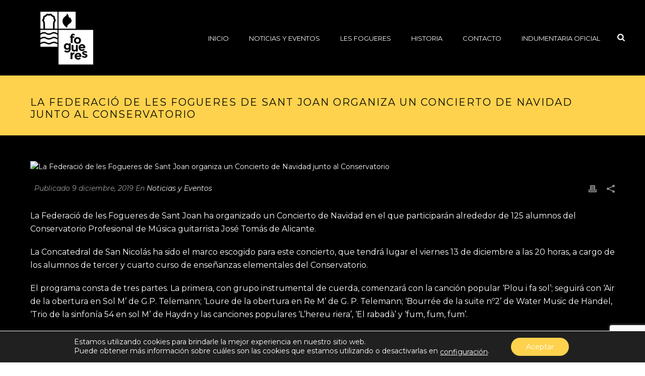

--- FILE ---
content_type: text/html; charset=UTF-8
request_url: https://www.hogueras.es/noticias-y-eventos/la-federacio-de-les-fogueres-de-sant-joan-organiza-un-concierto-de-navidad-junto-al-conservatorio/
body_size: 37503
content:
<!DOCTYPE html>
<html lang="es" >
<head>
		<meta charset="UTF-8" /><meta name="viewport" content="width=device-width, initial-scale=1.0, minimum-scale=1.0, maximum-scale=1.0, user-scalable=0" /><meta http-equiv="X-UA-Compatible" content="IE=edge,chrome=1" /><meta name="format-detection" content="telephone=no"><script type="text/javascript">var ajaxurl = "https://www.hogueras.es/wp-admin/admin-ajax.php";</script><meta name='robots' content='index, follow, max-image-preview:large, max-snippet:-1, max-video-preview:-1' />
<!-- Jetpack Site Verification Tags -->
<meta name="google-site-verification" content="g6sof9rrbR8lS0Am_MWbNMdZN9_YzQwF92Sm9Vd0mPw" />

		<style id="critical-path-css" type="text/css">
			body,html{width:100%;height:100%;margin:0;padding:0}.page-preloader{top:0;left:0;z-index:999;position:fixed;height:100%;width:100%;text-align:center}.preloader-preview-area{-webkit-animation-delay:-.2s;animation-delay:-.2s;top:50%;-webkit-transform:translateY(100%);-ms-transform:translateY(100%);transform:translateY(100%);margin-top:10px;max-height:calc(50% - 20px);opacity:1;width:100%;text-align:center;position:absolute}.preloader-logo{max-width:90%;top:50%;-webkit-transform:translateY(-100%);-ms-transform:translateY(-100%);transform:translateY(-100%);margin:-10px auto 0 auto;max-height:calc(50% - 20px);opacity:1;position:relative}.ball-pulse>div{width:15px;height:15px;border-radius:100%;margin:2px;-webkit-animation-fill-mode:both;animation-fill-mode:both;display:inline-block;-webkit-animation:ball-pulse .75s infinite cubic-bezier(.2,.68,.18,1.08);animation:ball-pulse .75s infinite cubic-bezier(.2,.68,.18,1.08)}.ball-pulse>div:nth-child(1){-webkit-animation-delay:-.36s;animation-delay:-.36s}.ball-pulse>div:nth-child(2){-webkit-animation-delay:-.24s;animation-delay:-.24s}.ball-pulse>div:nth-child(3){-webkit-animation-delay:-.12s;animation-delay:-.12s}@-webkit-keyframes ball-pulse{0%{-webkit-transform:scale(1);transform:scale(1);opacity:1}45%{-webkit-transform:scale(.1);transform:scale(.1);opacity:.7}80%{-webkit-transform:scale(1);transform:scale(1);opacity:1}}@keyframes ball-pulse{0%{-webkit-transform:scale(1);transform:scale(1);opacity:1}45%{-webkit-transform:scale(.1);transform:scale(.1);opacity:.7}80%{-webkit-transform:scale(1);transform:scale(1);opacity:1}}.ball-clip-rotate-pulse{position:relative;-webkit-transform:translateY(-15px) translateX(-10px);-ms-transform:translateY(-15px) translateX(-10px);transform:translateY(-15px) translateX(-10px);display:inline-block}.ball-clip-rotate-pulse>div{-webkit-animation-fill-mode:both;animation-fill-mode:both;position:absolute;top:0;left:0;border-radius:100%}.ball-clip-rotate-pulse>div:first-child{height:36px;width:36px;top:7px;left:-7px;-webkit-animation:ball-clip-rotate-pulse-scale 1s 0s cubic-bezier(.09,.57,.49,.9) infinite;animation:ball-clip-rotate-pulse-scale 1s 0s cubic-bezier(.09,.57,.49,.9) infinite}.ball-clip-rotate-pulse>div:last-child{position:absolute;width:50px;height:50px;left:-16px;top:-2px;background:0 0;border:2px solid;-webkit-animation:ball-clip-rotate-pulse-rotate 1s 0s cubic-bezier(.09,.57,.49,.9) infinite;animation:ball-clip-rotate-pulse-rotate 1s 0s cubic-bezier(.09,.57,.49,.9) infinite;-webkit-animation-duration:1s;animation-duration:1s}@-webkit-keyframes ball-clip-rotate-pulse-rotate{0%{-webkit-transform:rotate(0) scale(1);transform:rotate(0) scale(1)}50%{-webkit-transform:rotate(180deg) scale(.6);transform:rotate(180deg) scale(.6)}100%{-webkit-transform:rotate(360deg) scale(1);transform:rotate(360deg) scale(1)}}@keyframes ball-clip-rotate-pulse-rotate{0%{-webkit-transform:rotate(0) scale(1);transform:rotate(0) scale(1)}50%{-webkit-transform:rotate(180deg) scale(.6);transform:rotate(180deg) scale(.6)}100%{-webkit-transform:rotate(360deg) scale(1);transform:rotate(360deg) scale(1)}}@-webkit-keyframes ball-clip-rotate-pulse-scale{30%{-webkit-transform:scale(.3);transform:scale(.3)}100%{-webkit-transform:scale(1);transform:scale(1)}}@keyframes ball-clip-rotate-pulse-scale{30%{-webkit-transform:scale(.3);transform:scale(.3)}100%{-webkit-transform:scale(1);transform:scale(1)}}@-webkit-keyframes square-spin{25%{-webkit-transform:perspective(100px) rotateX(180deg) rotateY(0);transform:perspective(100px) rotateX(180deg) rotateY(0)}50%{-webkit-transform:perspective(100px) rotateX(180deg) rotateY(180deg);transform:perspective(100px) rotateX(180deg) rotateY(180deg)}75%{-webkit-transform:perspective(100px) rotateX(0) rotateY(180deg);transform:perspective(100px) rotateX(0) rotateY(180deg)}100%{-webkit-transform:perspective(100px) rotateX(0) rotateY(0);transform:perspective(100px) rotateX(0) rotateY(0)}}@keyframes square-spin{25%{-webkit-transform:perspective(100px) rotateX(180deg) rotateY(0);transform:perspective(100px) rotateX(180deg) rotateY(0)}50%{-webkit-transform:perspective(100px) rotateX(180deg) rotateY(180deg);transform:perspective(100px) rotateX(180deg) rotateY(180deg)}75%{-webkit-transform:perspective(100px) rotateX(0) rotateY(180deg);transform:perspective(100px) rotateX(0) rotateY(180deg)}100%{-webkit-transform:perspective(100px) rotateX(0) rotateY(0);transform:perspective(100px) rotateX(0) rotateY(0)}}.square-spin{display:inline-block}.square-spin>div{-webkit-animation-fill-mode:both;animation-fill-mode:both;width:50px;height:50px;-webkit-animation:square-spin 3s 0s cubic-bezier(.09,.57,.49,.9) infinite;animation:square-spin 3s 0s cubic-bezier(.09,.57,.49,.9) infinite}.cube-transition{position:relative;-webkit-transform:translate(-25px,-25px);-ms-transform:translate(-25px,-25px);transform:translate(-25px,-25px);display:inline-block}.cube-transition>div{-webkit-animation-fill-mode:both;animation-fill-mode:both;width:15px;height:15px;position:absolute;top:-5px;left:-5px;-webkit-animation:cube-transition 1.6s 0s infinite ease-in-out;animation:cube-transition 1.6s 0s infinite ease-in-out}.cube-transition>div:last-child{-webkit-animation-delay:-.8s;animation-delay:-.8s}@-webkit-keyframes cube-transition{25%{-webkit-transform:translateX(50px) scale(.5) rotate(-90deg);transform:translateX(50px) scale(.5) rotate(-90deg)}50%{-webkit-transform:translate(50px,50px) rotate(-180deg);transform:translate(50px,50px) rotate(-180deg)}75%{-webkit-transform:translateY(50px) scale(.5) rotate(-270deg);transform:translateY(50px) scale(.5) rotate(-270deg)}100%{-webkit-transform:rotate(-360deg);transform:rotate(-360deg)}}@keyframes cube-transition{25%{-webkit-transform:translateX(50px) scale(.5) rotate(-90deg);transform:translateX(50px) scale(.5) rotate(-90deg)}50%{-webkit-transform:translate(50px,50px) rotate(-180deg);transform:translate(50px,50px) rotate(-180deg)}75%{-webkit-transform:translateY(50px) scale(.5) rotate(-270deg);transform:translateY(50px) scale(.5) rotate(-270deg)}100%{-webkit-transform:rotate(-360deg);transform:rotate(-360deg)}}.ball-scale>div{border-radius:100%;margin:2px;-webkit-animation-fill-mode:both;animation-fill-mode:both;display:inline-block;height:60px;width:60px;-webkit-animation:ball-scale 1s 0s ease-in-out infinite;animation:ball-scale 1s 0s ease-in-out infinite}@-webkit-keyframes ball-scale{0%{-webkit-transform:scale(0);transform:scale(0)}100%{-webkit-transform:scale(1);transform:scale(1);opacity:0}}@keyframes ball-scale{0%{-webkit-transform:scale(0);transform:scale(0)}100%{-webkit-transform:scale(1);transform:scale(1);opacity:0}}.line-scale>div{-webkit-animation-fill-mode:both;animation-fill-mode:both;display:inline-block;width:5px;height:50px;border-radius:2px;margin:2px}.line-scale>div:nth-child(1){-webkit-animation:line-scale 1s -.5s infinite cubic-bezier(.2,.68,.18,1.08);animation:line-scale 1s -.5s infinite cubic-bezier(.2,.68,.18,1.08)}.line-scale>div:nth-child(2){-webkit-animation:line-scale 1s -.4s infinite cubic-bezier(.2,.68,.18,1.08);animation:line-scale 1s -.4s infinite cubic-bezier(.2,.68,.18,1.08)}.line-scale>div:nth-child(3){-webkit-animation:line-scale 1s -.3s infinite cubic-bezier(.2,.68,.18,1.08);animation:line-scale 1s -.3s infinite cubic-bezier(.2,.68,.18,1.08)}.line-scale>div:nth-child(4){-webkit-animation:line-scale 1s -.2s infinite cubic-bezier(.2,.68,.18,1.08);animation:line-scale 1s -.2s infinite cubic-bezier(.2,.68,.18,1.08)}.line-scale>div:nth-child(5){-webkit-animation:line-scale 1s -.1s infinite cubic-bezier(.2,.68,.18,1.08);animation:line-scale 1s -.1s infinite cubic-bezier(.2,.68,.18,1.08)}@-webkit-keyframes line-scale{0%{-webkit-transform:scaley(1);transform:scaley(1)}50%{-webkit-transform:scaley(.4);transform:scaley(.4)}100%{-webkit-transform:scaley(1);transform:scaley(1)}}@keyframes line-scale{0%{-webkit-transform:scaley(1);transform:scaley(1)}50%{-webkit-transform:scaley(.4);transform:scaley(.4)}100%{-webkit-transform:scaley(1);transform:scaley(1)}}.ball-scale-multiple{position:relative;-webkit-transform:translateY(30px);-ms-transform:translateY(30px);transform:translateY(30px);display:inline-block}.ball-scale-multiple>div{border-radius:100%;-webkit-animation-fill-mode:both;animation-fill-mode:both;margin:2px;position:absolute;left:-30px;top:0;opacity:0;margin:0;width:50px;height:50px;-webkit-animation:ball-scale-multiple 1s 0s linear infinite;animation:ball-scale-multiple 1s 0s linear infinite}.ball-scale-multiple>div:nth-child(2){-webkit-animation-delay:-.2s;animation-delay:-.2s}.ball-scale-multiple>div:nth-child(3){-webkit-animation-delay:-.2s;animation-delay:-.2s}@-webkit-keyframes ball-scale-multiple{0%{-webkit-transform:scale(0);transform:scale(0);opacity:0}5%{opacity:1}100%{-webkit-transform:scale(1);transform:scale(1);opacity:0}}@keyframes ball-scale-multiple{0%{-webkit-transform:scale(0);transform:scale(0);opacity:0}5%{opacity:1}100%{-webkit-transform:scale(1);transform:scale(1);opacity:0}}.ball-pulse-sync{display:inline-block}.ball-pulse-sync>div{width:15px;height:15px;border-radius:100%;margin:2px;-webkit-animation-fill-mode:both;animation-fill-mode:both;display:inline-block}.ball-pulse-sync>div:nth-child(1){-webkit-animation:ball-pulse-sync .6s -.21s infinite ease-in-out;animation:ball-pulse-sync .6s -.21s infinite ease-in-out}.ball-pulse-sync>div:nth-child(2){-webkit-animation:ball-pulse-sync .6s -.14s infinite ease-in-out;animation:ball-pulse-sync .6s -.14s infinite ease-in-out}.ball-pulse-sync>div:nth-child(3){-webkit-animation:ball-pulse-sync .6s -70ms infinite ease-in-out;animation:ball-pulse-sync .6s -70ms infinite ease-in-out}@-webkit-keyframes ball-pulse-sync{33%{-webkit-transform:translateY(10px);transform:translateY(10px)}66%{-webkit-transform:translateY(-10px);transform:translateY(-10px)}100%{-webkit-transform:translateY(0);transform:translateY(0)}}@keyframes ball-pulse-sync{33%{-webkit-transform:translateY(10px);transform:translateY(10px)}66%{-webkit-transform:translateY(-10px);transform:translateY(-10px)}100%{-webkit-transform:translateY(0);transform:translateY(0)}}.transparent-circle{display:inline-block;border-top:.5em solid rgba(255,255,255,.2);border-right:.5em solid rgba(255,255,255,.2);border-bottom:.5em solid rgba(255,255,255,.2);border-left:.5em solid #fff;-webkit-transform:translateZ(0);transform:translateZ(0);-webkit-animation:transparent-circle 1.1s infinite linear;animation:transparent-circle 1.1s infinite linear;width:50px;height:50px;border-radius:50%}.transparent-circle:after{border-radius:50%;width:10em;height:10em}@-webkit-keyframes transparent-circle{0%{-webkit-transform:rotate(0);transform:rotate(0)}100%{-webkit-transform:rotate(360deg);transform:rotate(360deg)}}@keyframes transparent-circle{0%{-webkit-transform:rotate(0);transform:rotate(0)}100%{-webkit-transform:rotate(360deg);transform:rotate(360deg)}}.ball-spin-fade-loader{position:relative;top:-10px;left:-10px;display:inline-block}.ball-spin-fade-loader>div{width:15px;height:15px;border-radius:100%;margin:2px;-webkit-animation-fill-mode:both;animation-fill-mode:both;position:absolute;-webkit-animation:ball-spin-fade-loader 1s infinite linear;animation:ball-spin-fade-loader 1s infinite linear}.ball-spin-fade-loader>div:nth-child(1){top:25px;left:0;animation-delay:-.84s;-webkit-animation-delay:-.84s}.ball-spin-fade-loader>div:nth-child(2){top:17.05px;left:17.05px;animation-delay:-.72s;-webkit-animation-delay:-.72s}.ball-spin-fade-loader>div:nth-child(3){top:0;left:25px;animation-delay:-.6s;-webkit-animation-delay:-.6s}.ball-spin-fade-loader>div:nth-child(4){top:-17.05px;left:17.05px;animation-delay:-.48s;-webkit-animation-delay:-.48s}.ball-spin-fade-loader>div:nth-child(5){top:-25px;left:0;animation-delay:-.36s;-webkit-animation-delay:-.36s}.ball-spin-fade-loader>div:nth-child(6){top:-17.05px;left:-17.05px;animation-delay:-.24s;-webkit-animation-delay:-.24s}.ball-spin-fade-loader>div:nth-child(7){top:0;left:-25px;animation-delay:-.12s;-webkit-animation-delay:-.12s}.ball-spin-fade-loader>div:nth-child(8){top:17.05px;left:-17.05px;animation-delay:0s;-webkit-animation-delay:0s}@-webkit-keyframes ball-spin-fade-loader{50%{opacity:.3;-webkit-transform:scale(.4);transform:scale(.4)}100%{opacity:1;-webkit-transform:scale(1);transform:scale(1)}}@keyframes ball-spin-fade-loader{50%{opacity:.3;-webkit-transform:scale(.4);transform:scale(.4)}100%{opacity:1;-webkit-transform:scale(1);transform:scale(1)}}		</style>

		
	<!-- This site is optimized with the Yoast SEO plugin v21.5 - https://yoast.com/wordpress/plugins/seo/ -->
	<title>La Federació de les Fogueres de Sant Joan organiza un Concierto de Navidad junto al Conservatorio - Hogueras de San Juan de Alicante</title>
	<link rel="canonical" href="https://www.hogueras.es/noticias-y-eventos/la-federacio-de-les-fogueres-de-sant-joan-organiza-un-concierto-de-navidad-junto-al-conservatorio/" />
	<meta property="og:locale" content="es_ES" />
	<meta property="og:type" content="article" />
	<meta property="og:title" content="La Federació de les Fogueres de Sant Joan organiza un Concierto de Navidad junto al Conservatorio - Hogueras de San Juan de Alicante" />
	<meta property="og:description" content="La Federació de les Fogueres de Sant Joan ha organizado un Concierto de Navidad en el que participarán alrededor de 125 alumnos del Conservatorio Profesional de Música guitarrista José Tomás de Alicante.  La Concatedral de San Nicolás ha sido el marco escogido para este concierto, que tendrá lugar el viernes 13 de diciembre a las 20 horas, a cargo [&hellip;]" />
	<meta property="og:url" content="https://www.hogueras.es/noticias-y-eventos/la-federacio-de-les-fogueres-de-sant-joan-organiza-un-concierto-de-navidad-junto-al-conservatorio/" />
	<meta property="og:site_name" content="Hogueras de San Juan de Alicante" />
	<meta property="article:publisher" content="https://www.facebook.com/fogueres" />
	<meta property="article:published_time" content="2019-12-09T19:29:07+00:00" />
	<meta property="og:image" content="https://www.hogueras.es/wp-content/uploads/2019/12/programa-concierto-de-navidad-01-1-e1575919687524.jpg" />
	<meta property="og:image:width" content="1223" />
	<meta property="og:image:height" content="840" />
	<meta property="og:image:type" content="image/jpeg" />
	<meta name="author" content="Comunicación" />
	<meta name="twitter:card" content="summary_large_image" />
	<meta name="twitter:creator" content="@fed_fogueres" />
	<meta name="twitter:site" content="@fed_fogueres" />
	<meta name="twitter:label1" content="Escrito por" />
	<meta name="twitter:data1" content="Comunicación" />
	<meta name="twitter:label2" content="Tiempo de lectura" />
	<meta name="twitter:data2" content="1 minuto" />
	<script type="application/ld+json" class="yoast-schema-graph">{"@context":"https://schema.org","@graph":[{"@type":"Article","@id":"https://www.hogueras.es/noticias-y-eventos/la-federacio-de-les-fogueres-de-sant-joan-organiza-un-concierto-de-navidad-junto-al-conservatorio/#article","isPartOf":{"@id":"https://www.hogueras.es/noticias-y-eventos/la-federacio-de-les-fogueres-de-sant-joan-organiza-un-concierto-de-navidad-junto-al-conservatorio/"},"author":{"name":"Comunicación","@id":"https://www.hogueras.es/#/schema/person/c0ae62328fb348345e1b286045dbc72b"},"headline":"La Federació de les Fogueres de Sant Joan organiza un Concierto de Navidad junto al Conservatorio","datePublished":"2019-12-09T19:29:07+00:00","dateModified":"2019-12-09T19:29:07+00:00","mainEntityOfPage":{"@id":"https://www.hogueras.es/noticias-y-eventos/la-federacio-de-les-fogueres-de-sant-joan-organiza-un-concierto-de-navidad-junto-al-conservatorio/"},"wordCount":251,"publisher":{"@id":"https://www.hogueras.es/#organization"},"image":{"@id":"https://www.hogueras.es/noticias-y-eventos/la-federacio-de-les-fogueres-de-sant-joan-organiza-un-concierto-de-navidad-junto-al-conservatorio/#primaryimage"},"thumbnailUrl":"https://www.hogueras.es/wp-content/uploads/2019/12/programa-concierto-de-navidad-01-1-e1575919687524.jpg","keywords":["concierto","cultura","hogueras 2020"],"articleSection":["Noticias y Eventos"],"inLanguage":"es"},{"@type":"WebPage","@id":"https://www.hogueras.es/noticias-y-eventos/la-federacio-de-les-fogueres-de-sant-joan-organiza-un-concierto-de-navidad-junto-al-conservatorio/","url":"https://www.hogueras.es/noticias-y-eventos/la-federacio-de-les-fogueres-de-sant-joan-organiza-un-concierto-de-navidad-junto-al-conservatorio/","name":"La Federació de les Fogueres de Sant Joan organiza un Concierto de Navidad junto al Conservatorio - Hogueras de San Juan de Alicante","isPartOf":{"@id":"https://www.hogueras.es/#website"},"primaryImageOfPage":{"@id":"https://www.hogueras.es/noticias-y-eventos/la-federacio-de-les-fogueres-de-sant-joan-organiza-un-concierto-de-navidad-junto-al-conservatorio/#primaryimage"},"image":{"@id":"https://www.hogueras.es/noticias-y-eventos/la-federacio-de-les-fogueres-de-sant-joan-organiza-un-concierto-de-navidad-junto-al-conservatorio/#primaryimage"},"thumbnailUrl":"https://www.hogueras.es/wp-content/uploads/2019/12/programa-concierto-de-navidad-01-1-e1575919687524.jpg","datePublished":"2019-12-09T19:29:07+00:00","dateModified":"2019-12-09T19:29:07+00:00","breadcrumb":{"@id":"https://www.hogueras.es/noticias-y-eventos/la-federacio-de-les-fogueres-de-sant-joan-organiza-un-concierto-de-navidad-junto-al-conservatorio/#breadcrumb"},"inLanguage":"es","potentialAction":[{"@type":"ReadAction","target":["https://www.hogueras.es/noticias-y-eventos/la-federacio-de-les-fogueres-de-sant-joan-organiza-un-concierto-de-navidad-junto-al-conservatorio/"]}]},{"@type":"ImageObject","inLanguage":"es","@id":"https://www.hogueras.es/noticias-y-eventos/la-federacio-de-les-fogueres-de-sant-joan-organiza-un-concierto-de-navidad-junto-al-conservatorio/#primaryimage","url":"https://www.hogueras.es/wp-content/uploads/2019/12/programa-concierto-de-navidad-01-1-e1575919687524.jpg","contentUrl":"https://www.hogueras.es/wp-content/uploads/2019/12/programa-concierto-de-navidad-01-1-e1575919687524.jpg","width":1223,"height":840},{"@type":"BreadcrumbList","@id":"https://www.hogueras.es/noticias-y-eventos/la-federacio-de-les-fogueres-de-sant-joan-organiza-un-concierto-de-navidad-junto-al-conservatorio/#breadcrumb","itemListElement":[{"@type":"ListItem","position":1,"name":"Home","item":"https://www.hogueras.es/"},{"@type":"ListItem","position":2,"name":"La Federació de les Fogueres de Sant Joan organiza un Concierto de Navidad junto al Conservatorio"}]},{"@type":"WebSite","@id":"https://www.hogueras.es/#website","url":"https://www.hogueras.es/","name":"Hogueras de San Juan de Alicante","description":"Web oficial de les Fogueres de Sant Joan","publisher":{"@id":"https://www.hogueras.es/#organization"},"potentialAction":[{"@type":"SearchAction","target":{"@type":"EntryPoint","urlTemplate":"https://www.hogueras.es/?s={search_term_string}"},"query-input":"required name=search_term_string"}],"inLanguage":"es"},{"@type":"Organization","@id":"https://www.hogueras.es/#organization","name":"Federació de les Fogueres de Sant Joan","url":"https://www.hogueras.es/","logo":{"@type":"ImageObject","inLanguage":"es","@id":"https://www.hogueras.es/#/schema/logo/image/","url":"https://www.hogueras.es/wp-content/uploads/2019/01/marcamin-1.png","contentUrl":"https://www.hogueras.es/wp-content/uploads/2019/01/marcamin-1.png","width":199,"height":201,"caption":"Federació de les Fogueres de Sant Joan"},"image":{"@id":"https://www.hogueras.es/#/schema/logo/image/"},"sameAs":["https://www.facebook.com/fogueres","https://twitter.com/fed_fogueres","https://www.instagram.com/federaciofogueres/","https://www.youtube.com/channel/UCBMYIfkusIZhKUkzWnO1QVA"]},{"@type":"Person","@id":"https://www.hogueras.es/#/schema/person/c0ae62328fb348345e1b286045dbc72b","name":"Comunicación","image":{"@type":"ImageObject","inLanguage":"es","@id":"https://www.hogueras.es/#/schema/person/image/","url":"https://secure.gravatar.com/avatar/a0c84598cf6df334a0f887b604360b77?s=96&d=mm&r=g","contentUrl":"https://secure.gravatar.com/avatar/a0c84598cf6df334a0f887b604360b77?s=96&d=mm&r=g","caption":"Comunicación"}}]}</script>
	<!-- / Yoast SEO plugin. -->


<link rel='dns-prefetch' href='//stats.wp.com' />
<link rel='dns-prefetch' href='//v0.wordpress.com' />
<link rel="alternate" type="application/rss+xml" title="Hogueras de San Juan de Alicante &raquo; Feed" href="https://www.hogueras.es/feed/" />
<link rel="alternate" type="application/rss+xml" title="Hogueras de San Juan de Alicante &raquo; Feed de los comentarios" href="https://www.hogueras.es/comments/feed/" />

<link rel="shortcut icon" href="https://www.hogueras.es/wp-content/uploads/2019/01/marcamin-1.png"  />
<script type="text/javascript">window.abb = {};php = {};window.PHP = {};PHP.ajax = "https://www.hogueras.es/wp-admin/admin-ajax.php";PHP.wp_p_id = "8489";var mk_header_parallax, mk_banner_parallax, mk_page_parallax, mk_footer_parallax, mk_body_parallax;var mk_images_dir = "https://www.hogueras.es/wp-content/themes/jupiter/assets/images",mk_theme_js_path = "https://www.hogueras.es/wp-content/themes/jupiter/assets/js",mk_theme_dir = "https://www.hogueras.es/wp-content/themes/jupiter",mk_captcha_placeholder = "Introducir Captcha",mk_captcha_invalid_txt = "Invalid. Try again.",mk_captcha_correct_txt = "Captcha correcto",mk_responsive_nav_width = 1200,mk_vertical_header_back = "Volver",mk_vertical_header_anim = "1",mk_check_rtl = true,mk_grid_width = 1200,mk_ajax_search_option = "fullscreen_search",mk_preloader_bg_color = "#222222",mk_accent_color = "#ffca26",mk_go_to_top =  "false",mk_smooth_scroll =  "true",mk_show_background_video =  "true",mk_preloader_bar_color = "#ffca26",mk_preloader_logo = "https://www.hogueras.es/wp-content/uploads/2019/01/marcamin-1.png";var mk_header_parallax = false,mk_banner_parallax = false,mk_footer_parallax = false,mk_body_parallax = false,mk_no_more_posts = "No More Posts",mk_typekit_id   = "",mk_google_fonts = ["Montserrat:100italic,200italic,300italic,400italic,500italic,600italic,700italic,800italic,900italic,100,200,300,400,500,600,700,800,900"],mk_global_lazyload = true;</script><link rel='stylesheet' id='timeline-css-css' href='https://www.hogueras.es/wp-content/plugins/content_timeline/css/frontend/timeline.css?ver=6.4.1' type='text/css' media='all' />
<link rel='stylesheet' id='customScroll-css-css' href='https://www.hogueras.es/wp-content/plugins/content_timeline/css/frontend/jquery.mCustomScrollbar.css?ver=6.4.1' type='text/css' media='all' />
<link rel='stylesheet' id='prettyPhoto-css-css' href='https://www.hogueras.es/wp-content/plugins/content_timeline/css/frontend/prettyPhoto.css?ver=6.4.1' type='text/css' media='all' />
<link rel='stylesheet' id='my_timeline_font_awesome-css' href='https://www.hogueras.es/wp-content/plugins/content_timeline//css/frontend/awesome/font-awesome.css?ver=6.4.1' type='text/css' media='all' />
<link rel='stylesheet' id='my_timeline_lineicons_css-css' href='https://www.hogueras.es/wp-content/plugins/content_timeline//css/frontend/themify-icons.css?ver=6.4.1' type='text/css' media='all' />
<link rel='stylesheet' id='wp-block-library-css' href='https://www.hogueras.es/wp-includes/css/dist/block-library/style.min.css?ver=6.4.1' type='text/css' media='all' />
<style id='wp-block-library-inline-css' type='text/css'>
.has-text-align-justify{text-align:justify;}
</style>
<style id='wp-block-library-theme-inline-css' type='text/css'>
.wp-block-audio figcaption{color:#555;font-size:13px;text-align:center}.is-dark-theme .wp-block-audio figcaption{color:hsla(0,0%,100%,.65)}.wp-block-audio{margin:0 0 1em}.wp-block-code{border:1px solid #ccc;border-radius:4px;font-family:Menlo,Consolas,monaco,monospace;padding:.8em 1em}.wp-block-embed figcaption{color:#555;font-size:13px;text-align:center}.is-dark-theme .wp-block-embed figcaption{color:hsla(0,0%,100%,.65)}.wp-block-embed{margin:0 0 1em}.blocks-gallery-caption{color:#555;font-size:13px;text-align:center}.is-dark-theme .blocks-gallery-caption{color:hsla(0,0%,100%,.65)}.wp-block-image figcaption{color:#555;font-size:13px;text-align:center}.is-dark-theme .wp-block-image figcaption{color:hsla(0,0%,100%,.65)}.wp-block-image{margin:0 0 1em}.wp-block-pullquote{border-bottom:4px solid;border-top:4px solid;color:currentColor;margin-bottom:1.75em}.wp-block-pullquote cite,.wp-block-pullquote footer,.wp-block-pullquote__citation{color:currentColor;font-size:.8125em;font-style:normal;text-transform:uppercase}.wp-block-quote{border-left:.25em solid;margin:0 0 1.75em;padding-left:1em}.wp-block-quote cite,.wp-block-quote footer{color:currentColor;font-size:.8125em;font-style:normal;position:relative}.wp-block-quote.has-text-align-right{border-left:none;border-right:.25em solid;padding-left:0;padding-right:1em}.wp-block-quote.has-text-align-center{border:none;padding-left:0}.wp-block-quote.is-large,.wp-block-quote.is-style-large,.wp-block-quote.is-style-plain{border:none}.wp-block-search .wp-block-search__label{font-weight:700}.wp-block-search__button{border:1px solid #ccc;padding:.375em .625em}:where(.wp-block-group.has-background){padding:1.25em 2.375em}.wp-block-separator.has-css-opacity{opacity:.4}.wp-block-separator{border:none;border-bottom:2px solid;margin-left:auto;margin-right:auto}.wp-block-separator.has-alpha-channel-opacity{opacity:1}.wp-block-separator:not(.is-style-wide):not(.is-style-dots){width:100px}.wp-block-separator.has-background:not(.is-style-dots){border-bottom:none;height:1px}.wp-block-separator.has-background:not(.is-style-wide):not(.is-style-dots){height:2px}.wp-block-table{margin:0 0 1em}.wp-block-table td,.wp-block-table th{word-break:normal}.wp-block-table figcaption{color:#555;font-size:13px;text-align:center}.is-dark-theme .wp-block-table figcaption{color:hsla(0,0%,100%,.65)}.wp-block-video figcaption{color:#555;font-size:13px;text-align:center}.is-dark-theme .wp-block-video figcaption{color:hsla(0,0%,100%,.65)}.wp-block-video{margin:0 0 1em}.wp-block-template-part.has-background{margin-bottom:0;margin-top:0;padding:1.25em 2.375em}
</style>
<link rel='stylesheet' id='mediaelement-css' href='https://www.hogueras.es/wp-includes/js/mediaelement/mediaelementplayer-legacy.min.css?ver=4.2.17' type='text/css' media='all' />
<link rel='stylesheet' id='wp-mediaelement-css' href='https://www.hogueras.es/wp-includes/js/mediaelement/wp-mediaelement.min.css?ver=6.4.1' type='text/css' media='all' />
<style id='classic-theme-styles-inline-css' type='text/css'>
/*! This file is auto-generated */
.wp-block-button__link{color:#fff;background-color:#32373c;border-radius:9999px;box-shadow:none;text-decoration:none;padding:calc(.667em + 2px) calc(1.333em + 2px);font-size:1.125em}.wp-block-file__button{background:#32373c;color:#fff;text-decoration:none}
</style>
<style id='global-styles-inline-css' type='text/css'>
body{--wp--preset--color--black: #000000;--wp--preset--color--cyan-bluish-gray: #abb8c3;--wp--preset--color--white: #ffffff;--wp--preset--color--pale-pink: #f78da7;--wp--preset--color--vivid-red: #cf2e2e;--wp--preset--color--luminous-vivid-orange: #ff6900;--wp--preset--color--luminous-vivid-amber: #fcb900;--wp--preset--color--light-green-cyan: #7bdcb5;--wp--preset--color--vivid-green-cyan: #00d084;--wp--preset--color--pale-cyan-blue: #8ed1fc;--wp--preset--color--vivid-cyan-blue: #0693e3;--wp--preset--color--vivid-purple: #9b51e0;--wp--preset--gradient--vivid-cyan-blue-to-vivid-purple: linear-gradient(135deg,rgba(6,147,227,1) 0%,rgb(155,81,224) 100%);--wp--preset--gradient--light-green-cyan-to-vivid-green-cyan: linear-gradient(135deg,rgb(122,220,180) 0%,rgb(0,208,130) 100%);--wp--preset--gradient--luminous-vivid-amber-to-luminous-vivid-orange: linear-gradient(135deg,rgba(252,185,0,1) 0%,rgba(255,105,0,1) 100%);--wp--preset--gradient--luminous-vivid-orange-to-vivid-red: linear-gradient(135deg,rgba(255,105,0,1) 0%,rgb(207,46,46) 100%);--wp--preset--gradient--very-light-gray-to-cyan-bluish-gray: linear-gradient(135deg,rgb(238,238,238) 0%,rgb(169,184,195) 100%);--wp--preset--gradient--cool-to-warm-spectrum: linear-gradient(135deg,rgb(74,234,220) 0%,rgb(151,120,209) 20%,rgb(207,42,186) 40%,rgb(238,44,130) 60%,rgb(251,105,98) 80%,rgb(254,248,76) 100%);--wp--preset--gradient--blush-light-purple: linear-gradient(135deg,rgb(255,206,236) 0%,rgb(152,150,240) 100%);--wp--preset--gradient--blush-bordeaux: linear-gradient(135deg,rgb(254,205,165) 0%,rgb(254,45,45) 50%,rgb(107,0,62) 100%);--wp--preset--gradient--luminous-dusk: linear-gradient(135deg,rgb(255,203,112) 0%,rgb(199,81,192) 50%,rgb(65,88,208) 100%);--wp--preset--gradient--pale-ocean: linear-gradient(135deg,rgb(255,245,203) 0%,rgb(182,227,212) 50%,rgb(51,167,181) 100%);--wp--preset--gradient--electric-grass: linear-gradient(135deg,rgb(202,248,128) 0%,rgb(113,206,126) 100%);--wp--preset--gradient--midnight: linear-gradient(135deg,rgb(2,3,129) 0%,rgb(40,116,252) 100%);--wp--preset--font-size--small: 13px;--wp--preset--font-size--medium: 20px;--wp--preset--font-size--large: 36px;--wp--preset--font-size--x-large: 42px;--wp--preset--spacing--20: 0.44rem;--wp--preset--spacing--30: 0.67rem;--wp--preset--spacing--40: 1rem;--wp--preset--spacing--50: 1.5rem;--wp--preset--spacing--60: 2.25rem;--wp--preset--spacing--70: 3.38rem;--wp--preset--spacing--80: 5.06rem;--wp--preset--shadow--natural: 6px 6px 9px rgba(0, 0, 0, 0.2);--wp--preset--shadow--deep: 12px 12px 50px rgba(0, 0, 0, 0.4);--wp--preset--shadow--sharp: 6px 6px 0px rgba(0, 0, 0, 0.2);--wp--preset--shadow--outlined: 6px 6px 0px -3px rgba(255, 255, 255, 1), 6px 6px rgba(0, 0, 0, 1);--wp--preset--shadow--crisp: 6px 6px 0px rgba(0, 0, 0, 1);}:where(.is-layout-flex){gap: 0.5em;}:where(.is-layout-grid){gap: 0.5em;}body .is-layout-flow > .alignleft{float: left;margin-inline-start: 0;margin-inline-end: 2em;}body .is-layout-flow > .alignright{float: right;margin-inline-start: 2em;margin-inline-end: 0;}body .is-layout-flow > .aligncenter{margin-left: auto !important;margin-right: auto !important;}body .is-layout-constrained > .alignleft{float: left;margin-inline-start: 0;margin-inline-end: 2em;}body .is-layout-constrained > .alignright{float: right;margin-inline-start: 2em;margin-inline-end: 0;}body .is-layout-constrained > .aligncenter{margin-left: auto !important;margin-right: auto !important;}body .is-layout-constrained > :where(:not(.alignleft):not(.alignright):not(.alignfull)){max-width: var(--wp--style--global--content-size);margin-left: auto !important;margin-right: auto !important;}body .is-layout-constrained > .alignwide{max-width: var(--wp--style--global--wide-size);}body .is-layout-flex{display: flex;}body .is-layout-flex{flex-wrap: wrap;align-items: center;}body .is-layout-flex > *{margin: 0;}body .is-layout-grid{display: grid;}body .is-layout-grid > *{margin: 0;}:where(.wp-block-columns.is-layout-flex){gap: 2em;}:where(.wp-block-columns.is-layout-grid){gap: 2em;}:where(.wp-block-post-template.is-layout-flex){gap: 1.25em;}:where(.wp-block-post-template.is-layout-grid){gap: 1.25em;}.has-black-color{color: var(--wp--preset--color--black) !important;}.has-cyan-bluish-gray-color{color: var(--wp--preset--color--cyan-bluish-gray) !important;}.has-white-color{color: var(--wp--preset--color--white) !important;}.has-pale-pink-color{color: var(--wp--preset--color--pale-pink) !important;}.has-vivid-red-color{color: var(--wp--preset--color--vivid-red) !important;}.has-luminous-vivid-orange-color{color: var(--wp--preset--color--luminous-vivid-orange) !important;}.has-luminous-vivid-amber-color{color: var(--wp--preset--color--luminous-vivid-amber) !important;}.has-light-green-cyan-color{color: var(--wp--preset--color--light-green-cyan) !important;}.has-vivid-green-cyan-color{color: var(--wp--preset--color--vivid-green-cyan) !important;}.has-pale-cyan-blue-color{color: var(--wp--preset--color--pale-cyan-blue) !important;}.has-vivid-cyan-blue-color{color: var(--wp--preset--color--vivid-cyan-blue) !important;}.has-vivid-purple-color{color: var(--wp--preset--color--vivid-purple) !important;}.has-black-background-color{background-color: var(--wp--preset--color--black) !important;}.has-cyan-bluish-gray-background-color{background-color: var(--wp--preset--color--cyan-bluish-gray) !important;}.has-white-background-color{background-color: var(--wp--preset--color--white) !important;}.has-pale-pink-background-color{background-color: var(--wp--preset--color--pale-pink) !important;}.has-vivid-red-background-color{background-color: var(--wp--preset--color--vivid-red) !important;}.has-luminous-vivid-orange-background-color{background-color: var(--wp--preset--color--luminous-vivid-orange) !important;}.has-luminous-vivid-amber-background-color{background-color: var(--wp--preset--color--luminous-vivid-amber) !important;}.has-light-green-cyan-background-color{background-color: var(--wp--preset--color--light-green-cyan) !important;}.has-vivid-green-cyan-background-color{background-color: var(--wp--preset--color--vivid-green-cyan) !important;}.has-pale-cyan-blue-background-color{background-color: var(--wp--preset--color--pale-cyan-blue) !important;}.has-vivid-cyan-blue-background-color{background-color: var(--wp--preset--color--vivid-cyan-blue) !important;}.has-vivid-purple-background-color{background-color: var(--wp--preset--color--vivid-purple) !important;}.has-black-border-color{border-color: var(--wp--preset--color--black) !important;}.has-cyan-bluish-gray-border-color{border-color: var(--wp--preset--color--cyan-bluish-gray) !important;}.has-white-border-color{border-color: var(--wp--preset--color--white) !important;}.has-pale-pink-border-color{border-color: var(--wp--preset--color--pale-pink) !important;}.has-vivid-red-border-color{border-color: var(--wp--preset--color--vivid-red) !important;}.has-luminous-vivid-orange-border-color{border-color: var(--wp--preset--color--luminous-vivid-orange) !important;}.has-luminous-vivid-amber-border-color{border-color: var(--wp--preset--color--luminous-vivid-amber) !important;}.has-light-green-cyan-border-color{border-color: var(--wp--preset--color--light-green-cyan) !important;}.has-vivid-green-cyan-border-color{border-color: var(--wp--preset--color--vivid-green-cyan) !important;}.has-pale-cyan-blue-border-color{border-color: var(--wp--preset--color--pale-cyan-blue) !important;}.has-vivid-cyan-blue-border-color{border-color: var(--wp--preset--color--vivid-cyan-blue) !important;}.has-vivid-purple-border-color{border-color: var(--wp--preset--color--vivid-purple) !important;}.has-vivid-cyan-blue-to-vivid-purple-gradient-background{background: var(--wp--preset--gradient--vivid-cyan-blue-to-vivid-purple) !important;}.has-light-green-cyan-to-vivid-green-cyan-gradient-background{background: var(--wp--preset--gradient--light-green-cyan-to-vivid-green-cyan) !important;}.has-luminous-vivid-amber-to-luminous-vivid-orange-gradient-background{background: var(--wp--preset--gradient--luminous-vivid-amber-to-luminous-vivid-orange) !important;}.has-luminous-vivid-orange-to-vivid-red-gradient-background{background: var(--wp--preset--gradient--luminous-vivid-orange-to-vivid-red) !important;}.has-very-light-gray-to-cyan-bluish-gray-gradient-background{background: var(--wp--preset--gradient--very-light-gray-to-cyan-bluish-gray) !important;}.has-cool-to-warm-spectrum-gradient-background{background: var(--wp--preset--gradient--cool-to-warm-spectrum) !important;}.has-blush-light-purple-gradient-background{background: var(--wp--preset--gradient--blush-light-purple) !important;}.has-blush-bordeaux-gradient-background{background: var(--wp--preset--gradient--blush-bordeaux) !important;}.has-luminous-dusk-gradient-background{background: var(--wp--preset--gradient--luminous-dusk) !important;}.has-pale-ocean-gradient-background{background: var(--wp--preset--gradient--pale-ocean) !important;}.has-electric-grass-gradient-background{background: var(--wp--preset--gradient--electric-grass) !important;}.has-midnight-gradient-background{background: var(--wp--preset--gradient--midnight) !important;}.has-small-font-size{font-size: var(--wp--preset--font-size--small) !important;}.has-medium-font-size{font-size: var(--wp--preset--font-size--medium) !important;}.has-large-font-size{font-size: var(--wp--preset--font-size--large) !important;}.has-x-large-font-size{font-size: var(--wp--preset--font-size--x-large) !important;}
.wp-block-navigation a:where(:not(.wp-element-button)){color: inherit;}
:where(.wp-block-post-template.is-layout-flex){gap: 1.25em;}:where(.wp-block-post-template.is-layout-grid){gap: 1.25em;}
:where(.wp-block-columns.is-layout-flex){gap: 2em;}:where(.wp-block-columns.is-layout-grid){gap: 2em;}
.wp-block-pullquote{font-size: 1.5em;line-height: 1.6;}
</style>
<link rel='stylesheet' id='contact-form-7-css' href='https://www.hogueras.es/wp-content/plugins/contact-form-7/includes/css/styles.css?ver=5.8.3' type='text/css' media='all' />
<link rel='stylesheet' id='theme-styles-css' href='https://www.hogueras.es/wp-content/themes/jupiter/assets/stylesheet/min/full-styles.6.10.6.css?ver=1695977328' type='text/css' media='all' />
<style id='theme-styles-inline-css' type='text/css'>

			#wpadminbar {
				-webkit-backface-visibility: hidden;
				backface-visibility: hidden;
				-webkit-perspective: 1000;
				-ms-perspective: 1000;
				perspective: 1000;
				-webkit-transform: translateZ(0px);
				-ms-transform: translateZ(0px);
				transform: translateZ(0px);
			}
			@media screen and (max-width: 600px) {
				#wpadminbar {
					position: fixed !important;
				}
			}
		
body { background-color:#fff; } .hb-custom-header #mk-page-introduce, .mk-header { background-color:#fed24d;background-size:cover;-webkit-background-size:cover;-moz-background-size:cover; } .hb-custom-header > div, .mk-header-bg { background-color:#000000; } .mk-classic-nav-bg { background-color:#000000; } .master-holder-bg { background-color:#000000; } #mk-footer { background-color:#191919; } #mk-boxed-layout { -webkit-box-shadow:0 0 0px rgba(0, 0, 0, 0); -moz-box-shadow:0 0 0px rgba(0, 0, 0, 0); box-shadow:0 0 0px rgba(0, 0, 0, 0); } .mk-news-tab .mk-tabs-tabs .is-active a, .mk-fancy-title.pattern-style span, .mk-fancy-title.pattern-style.color-gradient span:after, .page-bg-color { background-color:#000000; } .page-title { font-size:20px; color:#000000; text-transform:uppercase; font-weight:inherit; letter-spacing:2px; } .page-subtitle { font-size:14px; line-height:100%; color:#a3a3a3; font-size:14px; text-transform:none; } .header-style-1 .mk-header-padding-wrapper, .header-style-2 .mk-header-padding-wrapper, .header-style-3 .mk-header-padding-wrapper { padding-top:151px; } .mk-process-steps[max-width~="950px"] ul::before { display:none !important; } .mk-process-steps[max-width~="950px"] li { margin-bottom:30px !important; width:100% !important; text-align:center; } .mk-event-countdown-ul[max-width~="750px"] li { width:90%; display:block; margin:0 auto 15px; } body, p, textarea,input,select,button, #mk-page-introduce, .main-navigation-ul, .mk-vm-menuwrapper, #mk-footer-navigation ul li a, .mk-button { font-family:Montserrat } @font-face { font-family:'star'; src:url('https://www.hogueras.es/wp-content/themes/jupiter/assets/stylesheet/fonts/star/font.eot'); src:url('https://www.hogueras.es/wp-content/themes/jupiter/assets/stylesheet/fonts/star/font.eot?#iefix') format('embedded-opentype'), url('https://www.hogueras.es/wp-content/themes/jupiter/assets/stylesheet/fonts/star/font.woff') format('woff'), url('https://www.hogueras.es/wp-content/themes/jupiter/assets/stylesheet/fonts/star/font.ttf') format('truetype'), url('https://www.hogueras.es/wp-content/themes/jupiter/assets/stylesheet/fonts/star/font.svg#star') format('svg'); font-weight:normal; font-style:normal; } @font-face { font-family:'WooCommerce'; src:url('https://www.hogueras.es/wp-content/themes/jupiter/assets/stylesheet/fonts/woocommerce/font.eot'); src:url('https://www.hogueras.es/wp-content/themes/jupiter/assets/stylesheet/fonts/woocommerce/font.eot?#iefix') format('embedded-opentype'), url('https://www.hogueras.es/wp-content/themes/jupiter/assets/stylesheet/fonts/woocommerce/font.woff') format('woff'), url('https://www.hogueras.es/wp-content/themes/jupiter/assets/stylesheet/fonts/woocommerce/font.ttf') format('truetype'), url('https://www.hogueras.es/wp-content/themes/jupiter/assets/stylesheet/fonts/woocommerce/font.svg#WooCommerce') format('svg'); font-weight:normal; font-style:normal; }
</style>
<link rel='stylesheet' id='mkhb-render-css' href='https://www.hogueras.es/wp-content/themes/jupiter/header-builder/includes/assets/css/mkhb-render.css?ver=6.10.6' type='text/css' media='all' />
<link rel='stylesheet' id='mkhb-row-css' href='https://www.hogueras.es/wp-content/themes/jupiter/header-builder/includes/assets/css/mkhb-row.css?ver=6.10.6' type='text/css' media='all' />
<link rel='stylesheet' id='mkhb-column-css' href='https://www.hogueras.es/wp-content/themes/jupiter/header-builder/includes/assets/css/mkhb-column.css?ver=6.10.6' type='text/css' media='all' />
<link rel='stylesheet' id='slb_core-css' href='https://www.hogueras.es/wp-content/plugins/simple-lightbox/client/css/app.css?ver=2.9.3' type='text/css' media='all' />
<link rel='stylesheet' id='theme-options-css' href='https://www.hogueras.es/wp-content/uploads/mk_assets/theme-options-production-1768344345.css?ver=1768344317' type='text/css' media='all' />
<link rel='stylesheet' id='jupiter-donut-shortcodes-css' href='https://www.hogueras.es/wp-content/plugins/jupiter-donut/assets/css/shortcodes-styles.min.css?ver=1.4.4' type='text/css' media='all' />
<link rel='stylesheet' id='mk-style-css' href='https://www.hogueras.es/wp-content/themes/jupiter-child/style.css?ver=6.4.1' type='text/css' media='all' />
<link rel='stylesheet' id='moove_gdpr_frontend-css' href='https://www.hogueras.es/wp-content/plugins/gdpr-cookie-compliance/dist/styles/gdpr-main-nf.css?ver=4.12.8' type='text/css' media='all' />
<style id='moove_gdpr_frontend-inline-css' type='text/css'>
				#moove_gdpr_cookie_modal .moove-gdpr-modal-content .moove-gdpr-tab-main h3.tab-title, 
				#moove_gdpr_cookie_modal .moove-gdpr-modal-content .moove-gdpr-tab-main span.tab-title,
				#moove_gdpr_cookie_modal .moove-gdpr-modal-content .moove-gdpr-modal-left-content #moove-gdpr-menu li a, 
				#moove_gdpr_cookie_modal .moove-gdpr-modal-content .moove-gdpr-modal-left-content #moove-gdpr-menu li button,
				#moove_gdpr_cookie_modal .moove-gdpr-modal-content .moove-gdpr-modal-left-content .moove-gdpr-branding-cnt a,
				#moove_gdpr_cookie_modal .moove-gdpr-modal-content .moove-gdpr-modal-footer-content .moove-gdpr-button-holder a.mgbutton, 
				#moove_gdpr_cookie_modal .moove-gdpr-modal-content .moove-gdpr-modal-footer-content .moove-gdpr-button-holder button.mgbutton,
				#moove_gdpr_cookie_modal .cookie-switch .cookie-slider:after, 
				#moove_gdpr_cookie_modal .cookie-switch .slider:after, 
				#moove_gdpr_cookie_modal .switch .cookie-slider:after, 
				#moove_gdpr_cookie_modal .switch .slider:after,
				#moove_gdpr_cookie_info_bar .moove-gdpr-info-bar-container .moove-gdpr-info-bar-content p, 
				#moove_gdpr_cookie_info_bar .moove-gdpr-info-bar-container .moove-gdpr-info-bar-content p a,
				#moove_gdpr_cookie_info_bar .moove-gdpr-info-bar-container .moove-gdpr-info-bar-content a.mgbutton, 
				#moove_gdpr_cookie_info_bar .moove-gdpr-info-bar-container .moove-gdpr-info-bar-content button.mgbutton,
				#moove_gdpr_cookie_modal .moove-gdpr-modal-content .moove-gdpr-tab-main .moove-gdpr-tab-main-content h1, 
				#moove_gdpr_cookie_modal .moove-gdpr-modal-content .moove-gdpr-tab-main .moove-gdpr-tab-main-content h2, 
				#moove_gdpr_cookie_modal .moove-gdpr-modal-content .moove-gdpr-tab-main .moove-gdpr-tab-main-content h3, 
				#moove_gdpr_cookie_modal .moove-gdpr-modal-content .moove-gdpr-tab-main .moove-gdpr-tab-main-content h4, 
				#moove_gdpr_cookie_modal .moove-gdpr-modal-content .moove-gdpr-tab-main .moove-gdpr-tab-main-content h5, 
				#moove_gdpr_cookie_modal .moove-gdpr-modal-content .moove-gdpr-tab-main .moove-gdpr-tab-main-content h6,
				#moove_gdpr_cookie_modal .moove-gdpr-modal-content.moove_gdpr_modal_theme_v2 .moove-gdpr-modal-title .tab-title,
				#moove_gdpr_cookie_modal .moove-gdpr-modal-content.moove_gdpr_modal_theme_v2 .moove-gdpr-tab-main h3.tab-title, 
				#moove_gdpr_cookie_modal .moove-gdpr-modal-content.moove_gdpr_modal_theme_v2 .moove-gdpr-tab-main span.tab-title,
				#moove_gdpr_cookie_modal .moove-gdpr-modal-content.moove_gdpr_modal_theme_v2 .moove-gdpr-branding-cnt a {
				 	font-weight: inherit				}
			#moove_gdpr_cookie_modal,#moove_gdpr_cookie_info_bar,.gdpr_cookie_settings_shortcode_content{font-family:inherit}#moove_gdpr_save_popup_settings_button{background-color:#373737;color:#fff}#moove_gdpr_save_popup_settings_button:hover{background-color:#000}#moove_gdpr_cookie_info_bar .moove-gdpr-info-bar-container .moove-gdpr-info-bar-content a.mgbutton,#moove_gdpr_cookie_info_bar .moove-gdpr-info-bar-container .moove-gdpr-info-bar-content button.mgbutton{background-color:#fed24d}#moove_gdpr_cookie_modal .moove-gdpr-modal-content .moove-gdpr-modal-footer-content .moove-gdpr-button-holder a.mgbutton,#moove_gdpr_cookie_modal .moove-gdpr-modal-content .moove-gdpr-modal-footer-content .moove-gdpr-button-holder button.mgbutton,.gdpr_cookie_settings_shortcode_content .gdpr-shr-button.button-green{background-color:#fed24d;border-color:#fed24d}#moove_gdpr_cookie_modal .moove-gdpr-modal-content .moove-gdpr-modal-footer-content .moove-gdpr-button-holder a.mgbutton:hover,#moove_gdpr_cookie_modal .moove-gdpr-modal-content .moove-gdpr-modal-footer-content .moove-gdpr-button-holder button.mgbutton:hover,.gdpr_cookie_settings_shortcode_content .gdpr-shr-button.button-green:hover{background-color:#fff;color:#fed24d}#moove_gdpr_cookie_modal .moove-gdpr-modal-content .moove-gdpr-modal-close i,#moove_gdpr_cookie_modal .moove-gdpr-modal-content .moove-gdpr-modal-close span.gdpr-icon{background-color:#fed24d;border:1px solid #fed24d}#moove_gdpr_cookie_info_bar span.change-settings-button.focus-g,#moove_gdpr_cookie_info_bar span.change-settings-button:focus,#moove_gdpr_cookie_info_bar button.change-settings-button.focus-g,#moove_gdpr_cookie_info_bar button.change-settings-button:focus{-webkit-box-shadow:0 0 1px 3px #fed24d;-moz-box-shadow:0 0 1px 3px #fed24d;box-shadow:0 0 1px 3px #fed24d}#moove_gdpr_cookie_modal .moove-gdpr-modal-content .moove-gdpr-modal-close i:hover,#moove_gdpr_cookie_modal .moove-gdpr-modal-content .moove-gdpr-modal-close span.gdpr-icon:hover,#moove_gdpr_cookie_info_bar span[data-href]>u.change-settings-button{color:#fed24d}#moove_gdpr_cookie_modal .moove-gdpr-modal-content .moove-gdpr-modal-left-content #moove-gdpr-menu li.menu-item-selected a span.gdpr-icon,#moove_gdpr_cookie_modal .moove-gdpr-modal-content .moove-gdpr-modal-left-content #moove-gdpr-menu li.menu-item-selected button span.gdpr-icon{color:inherit}#moove_gdpr_cookie_modal .moove-gdpr-modal-content .moove-gdpr-modal-left-content #moove-gdpr-menu li a span.gdpr-icon,#moove_gdpr_cookie_modal .moove-gdpr-modal-content .moove-gdpr-modal-left-content #moove-gdpr-menu li button span.gdpr-icon{color:inherit}#moove_gdpr_cookie_modal .gdpr-acc-link{line-height:0;font-size:0;color:transparent;position:absolute}#moove_gdpr_cookie_modal .moove-gdpr-modal-content .moove-gdpr-modal-close:hover i,#moove_gdpr_cookie_modal .moove-gdpr-modal-content .moove-gdpr-modal-left-content #moove-gdpr-menu li a,#moove_gdpr_cookie_modal .moove-gdpr-modal-content .moove-gdpr-modal-left-content #moove-gdpr-menu li button,#moove_gdpr_cookie_modal .moove-gdpr-modal-content .moove-gdpr-modal-left-content #moove-gdpr-menu li button i,#moove_gdpr_cookie_modal .moove-gdpr-modal-content .moove-gdpr-modal-left-content #moove-gdpr-menu li a i,#moove_gdpr_cookie_modal .moove-gdpr-modal-content .moove-gdpr-tab-main .moove-gdpr-tab-main-content a:hover,#moove_gdpr_cookie_info_bar.moove-gdpr-dark-scheme .moove-gdpr-info-bar-container .moove-gdpr-info-bar-content a.mgbutton:hover,#moove_gdpr_cookie_info_bar.moove-gdpr-dark-scheme .moove-gdpr-info-bar-container .moove-gdpr-info-bar-content button.mgbutton:hover,#moove_gdpr_cookie_info_bar.moove-gdpr-dark-scheme .moove-gdpr-info-bar-container .moove-gdpr-info-bar-content a:hover,#moove_gdpr_cookie_info_bar.moove-gdpr-dark-scheme .moove-gdpr-info-bar-container .moove-gdpr-info-bar-content button:hover,#moove_gdpr_cookie_info_bar.moove-gdpr-dark-scheme .moove-gdpr-info-bar-container .moove-gdpr-info-bar-content span.change-settings-button:hover,#moove_gdpr_cookie_info_bar.moove-gdpr-dark-scheme .moove-gdpr-info-bar-container .moove-gdpr-info-bar-content button.change-settings-button:hover,#moove_gdpr_cookie_info_bar.moove-gdpr-dark-scheme .moove-gdpr-info-bar-container .moove-gdpr-info-bar-content u.change-settings-button:hover,#moove_gdpr_cookie_info_bar span[data-href]>u.change-settings-button,#moove_gdpr_cookie_info_bar.moove-gdpr-dark-scheme .moove-gdpr-info-bar-container .moove-gdpr-info-bar-content a.mgbutton.focus-g,#moove_gdpr_cookie_info_bar.moove-gdpr-dark-scheme .moove-gdpr-info-bar-container .moove-gdpr-info-bar-content button.mgbutton.focus-g,#moove_gdpr_cookie_info_bar.moove-gdpr-dark-scheme .moove-gdpr-info-bar-container .moove-gdpr-info-bar-content a.focus-g,#moove_gdpr_cookie_info_bar.moove-gdpr-dark-scheme .moove-gdpr-info-bar-container .moove-gdpr-info-bar-content button.focus-g,#moove_gdpr_cookie_info_bar.moove-gdpr-dark-scheme .moove-gdpr-info-bar-container .moove-gdpr-info-bar-content a.mgbutton:focus,#moove_gdpr_cookie_info_bar.moove-gdpr-dark-scheme .moove-gdpr-info-bar-container .moove-gdpr-info-bar-content button.mgbutton:focus,#moove_gdpr_cookie_info_bar.moove-gdpr-dark-scheme .moove-gdpr-info-bar-container .moove-gdpr-info-bar-content a:focus,#moove_gdpr_cookie_info_bar.moove-gdpr-dark-scheme .moove-gdpr-info-bar-container .moove-gdpr-info-bar-content button:focus,#moove_gdpr_cookie_info_bar.moove-gdpr-dark-scheme .moove-gdpr-info-bar-container .moove-gdpr-info-bar-content span.change-settings-button.focus-g,span.change-settings-button:focus,button.change-settings-button.focus-g,button.change-settings-button:focus,#moove_gdpr_cookie_info_bar.moove-gdpr-dark-scheme .moove-gdpr-info-bar-container .moove-gdpr-info-bar-content u.change-settings-button.focus-g,#moove_gdpr_cookie_info_bar.moove-gdpr-dark-scheme .moove-gdpr-info-bar-container .moove-gdpr-info-bar-content u.change-settings-button:focus{color:#fed24d}#moove_gdpr_cookie_modal.gdpr_lightbox-hide{display:none}
</style>
<link rel='stylesheet' id='jetpack_css-css' href='https://www.hogueras.es/wp-content/plugins/jetpack/css/jetpack.css?ver=12.8.1' type='text/css' media='all' />
<script type="text/javascript" src="https://www.hogueras.es/wp-includes/js/jquery/jquery.min.js?ver=3.7.1" id="jquery-core-js"></script>
<script type="text/javascript" src="https://www.hogueras.es/wp-includes/js/jquery/jquery-migrate.min.js?ver=3.4.1" id="jquery-migrate-js"></script>
<script type="text/javascript" src="https://www.hogueras.es/wp-content/plugins/content_timeline/js/frontend/jquery.easing.1.3.js?ver=6.4.1" id="jQuery-easing-js"></script>
<script type="text/javascript" src="https://www.hogueras.es/wp-content/plugins/content_timeline/js/frontend/jquery.timeline.js?ver=6.4.1" id="jQuery-timeline-js"></script>
<script type="text/javascript" src="https://www.hogueras.es/wp-content/plugins/content_timeline/js/frontend/jquery.Verticaltimeline.js?ver=6.4.1" id="jQuery--vertical-timeline-js"></script>
<script type="text/javascript" src="https://www.hogueras.es/wp-content/plugins/content_timeline/js/frontend/jquery.mousewheel.min.js?ver=6.4.1" id="jQuery-mousew-js"></script>
<script type="text/javascript" src="https://www.hogueras.es/wp-content/plugins/content_timeline/js/frontend/jquery.mCustomScrollbar.min.js?ver=6.4.1" id="jQuery-customScroll-js"></script>
<script type="text/javascript" src="https://www.hogueras.es/wp-content/plugins/content_timeline/js/frontend/rollover.js?ver=6.4.1" id="rollover-js"></script>
<script type="text/javascript" src="https://www.hogueras.es/wp-content/plugins/content_timeline/js/frontend/jquery.prettyPhoto.js?ver=6.4.1" id="jquery-prettyPhoto-js"></script>
<script type="text/javascript" src="https://www.hogueras.es/wp-content/plugins/content_timeline//js/frontend/jquery.my_add_function.js?ver=6.4.1" id="my_timeline_added_script-js"></script>
<script type="text/javascript" data-noptimize='' data-no-minify='' src="https://www.hogueras.es/wp-content/themes/jupiter/assets/js/plugins/wp-enqueue/webfontloader.js?ver=6.4.1" id="mk-webfontloader-js"></script>
<script type="text/javascript" id="mk-webfontloader-js-after">
/* <![CDATA[ */
WebFontConfig = {
	timeout: 2000
}

if ( mk_typekit_id.length > 0 ) {
	WebFontConfig.typekit = {
		id: mk_typekit_id
	}
}

if ( mk_google_fonts.length > 0 ) {
	WebFontConfig.google = {
		families:  mk_google_fonts
	}
}

if ( (mk_google_fonts.length > 0 || mk_typekit_id.length > 0) && navigator.userAgent.indexOf("Speed Insights") == -1) {
	WebFont.load( WebFontConfig );
}
		
/* ]]> */
</script>
<script></script><link rel="https://api.w.org/" href="https://www.hogueras.es/wp-json/" /><link rel="alternate" type="application/json" href="https://www.hogueras.es/wp-json/wp/v2/posts/8489" /><link rel="EditURI" type="application/rsd+xml" title="RSD" href="https://www.hogueras.es/xmlrpc.php?rsd" />
<meta name="generator" content="WordPress 6.4.1" />
<link rel='shortlink' href='https://wp.me/p7Uoqx-2cV' />
<link rel="alternate" type="application/json+oembed" href="https://www.hogueras.es/wp-json/oembed/1.0/embed?url=https%3A%2F%2Fwww.hogueras.es%2Fnoticias-y-eventos%2Fla-federacio-de-les-fogueres-de-sant-joan-organiza-un-concierto-de-navidad-junto-al-conservatorio%2F" />
<link rel="alternate" type="text/xml+oembed" href="https://www.hogueras.es/wp-json/oembed/1.0/embed?url=https%3A%2F%2Fwww.hogueras.es%2Fnoticias-y-eventos%2Fla-federacio-de-les-fogueres-de-sant-joan-organiza-un-concierto-de-navidad-junto-al-conservatorio%2F&#038;format=xml" />
		<script type="text/javascript">
			my_timeline_front_ajax_nonce="9b160cab4a";
			my_timeline_front_ajax_url="https://www.hogueras.es/wp-admin/admin-ajax.php";
		</script>
		<link href="https://fonts.googleapis.com/css?family=Montserrat" rel="stylesheet" type="text/css">	<style>img#wpstats{display:none}</style>
		<meta itemprop="author" content="Comunicación" /><meta itemprop="datePublished" content="9 diciembre, 2019" /><meta itemprop="dateModified" content="9 diciembre, 2019" /><meta itemprop="publisher" content="Hogueras de San Juan de Alicante" /><script> var isTest = false; </script><style type="text/css">.recentcomments a{display:inline !important;padding:0 !important;margin:0 !important;}</style><meta name="generator" content="Powered by WPBakery Page Builder - drag and drop page builder for WordPress."/>
<link rel="icon" href="https://www.hogueras.es/wp-content/uploads/2019/01/cropped-favicon-32x32.png" sizes="32x32" />
<link rel="icon" href="https://www.hogueras.es/wp-content/uploads/2019/01/cropped-favicon-192x192.png" sizes="192x192" />
<link rel="apple-touch-icon" href="https://www.hogueras.es/wp-content/uploads/2019/01/cropped-favicon-180x180.png" />
<meta name="msapplication-TileImage" content="https://www.hogueras.es/wp-content/uploads/2019/01/cropped-favicon-270x270.png" />
<meta name="generator" content="Jupiter Child Theme " /><noscript><style> .wpb_animate_when_almost_visible { opacity: 1; }</style></noscript>	</head>

<body class="post-template-default single single-post postid-8489 single-format-standard wpb-js-composer js-comp-ver-7.0 vc_responsive" itemscope="itemscope" itemtype="https://schema.org/WebPage"  data-adminbar="">
	<div class="mk-body-loader-overlay page-preloader" style="background-color:#222222;"><img alt="Hogueras de San Juan de Alicante" class="preloader-logo" src="https://www.hogueras.es/wp-content/uploads/2019/01/marcamin-1.png" width="199" height="201" > <div class="preloader-preview-area">  <div class="ball-scale-multiple">
                            <div style="background-color: #fed24d"></div>
                            <div style="background-color: #fed24d"></div>
                            <div style="background-color: #fed24d"></div>
                        </div>  </div></div>
	<!-- Target for scroll anchors to achieve native browser bahaviour + possible enhancements like smooth scrolling -->
	<div id="top-of-page"></div>

		<div id="mk-boxed-layout">

			<div id="mk-theme-container" >

				 
    <header data-height='150'
                data-sticky-height='60'
                data-responsive-height='90'
                data-transparent-skin=''
                data-header-style='1'
                data-sticky-style='fixed'
                data-sticky-offset='header' id="mk-header-1" class="mk-header header-style-1 header-align-left  toolbar-false menu-hover-5 sticky-style-fixed mk-background-stretch boxed-header " role="banner" itemscope="itemscope" itemtype="https://schema.org/WPHeader" >
                    <div class="mk-header-holder">
                                                <div class="mk-header-inner add-header-height">

                    <div class="mk-header-bg "></div>

                    
                                                <div class="mk-grid header-grid">
                    
                            <div class="mk-header-nav-container one-row-style menu-hover-style-5" role="navigation" itemscope="itemscope" itemtype="https://schema.org/SiteNavigationElement" >
                                <nav class="mk-main-navigation js-main-nav"><ul id="menu-main-menu" class="main-navigation-ul"><li id="menu-item-17" class="menu-item menu-item-type-post_type menu-item-object-page menu-item-home no-mega-menu"><a class="menu-item-link js-smooth-scroll"  href="https://www.hogueras.es/">Inicio</a></li>
<li id="menu-item-7037" class="menu-item menu-item-type-post_type menu-item-object-page no-mega-menu"><a class="menu-item-link js-smooth-scroll"  href="https://www.hogueras.es/noticias-y-eventos/">Noticias y Eventos</a></li>
<li id="menu-item-7023" class="menu-item menu-item-type-custom menu-item-object-custom menu-item-has-children no-mega-menu"><a class="menu-item-link js-smooth-scroll"  href="#">Les Fogueres</a>
<ul style="" class="sub-menu ">
	<li id="menu-item-7029" class="menu-item menu-item-type-post_type menu-item-object-page"><a class="menu-item-link js-smooth-scroll"  href="https://www.hogueras.es/que-son/">¿Qué son?</a></li>
	<li id="menu-item-7030" class="menu-item menu-item-type-custom menu-item-object-custom menu-item-has-children"><a class="menu-item-link js-smooth-scroll"  href="#">Nuestra esencia</a><i class="menu-sub-level-arrow"><svg  class="mk-svg-icon" data-name="mk-icon-angle-right" data-cacheid="icon-696b607d229e7" style=" height:16px; width: 5.7142857142857px; "  xmlns="http://www.w3.org/2000/svg" viewBox="0 0 640 1792"><path d="M595 960q0 13-10 23l-466 466q-10 10-23 10t-23-10l-50-50q-10-10-10-23t10-23l393-393-393-393q-10-10-10-23t10-23l50-50q10-10 23-10t23 10l466 466q10 10 10 23z"/></svg></i>
	<ul style="" class="sub-menu ">
		<li id="menu-item-7026" class="menu-item menu-item-type-post_type menu-item-object-page"><a class="menu-item-link js-smooth-scroll"  href="https://www.hogueras.es/les-fogueres/">Les Fogueres</a></li>
		<li id="menu-item-7028" class="menu-item menu-item-type-post_type menu-item-object-page"><a class="menu-item-link js-smooth-scroll"  href="https://www.hogueras.es/arte-efimero/">Arte Efímero</a></li>
		<li id="menu-item-7025" class="menu-item menu-item-type-post_type menu-item-object-page"><a class="menu-item-link js-smooth-scroll"  href="https://www.hogueras.es/tradicion/">Tradición</a></li>
		<li id="menu-item-7027" class="menu-item menu-item-type-post_type menu-item-object-page"><a class="menu-item-link js-smooth-scroll"  href="https://www.hogueras.es/diversion/">Diversión</a></li>
	</ul>
</li>
	<li id="menu-item-7024" class="menu-item menu-item-type-post_type menu-item-object-page"><a class="menu-item-link js-smooth-scroll"  href="https://www.hogueras.es/barraques/">Les Barraques</a></li>
</ul>
</li>
<li id="menu-item-7031" class="menu-item menu-item-type-custom menu-item-object-custom menu-item-has-children no-mega-menu"><a class="menu-item-link js-smooth-scroll"  href="#">Historia</a>
<ul style="" class="sub-menu ">
	<li id="menu-item-9122" class="menu-item menu-item-type-post_type menu-item-object-page"><a class="menu-item-link js-smooth-scroll"  href="https://www.hogueras.es/historia/">Nuestra historia</a></li>
	<li id="menu-item-7035" class="menu-item menu-item-type-post_type menu-item-object-page"><a class="menu-item-link js-smooth-scroll"  href="https://www.hogueras.es/timeline/">Línea del tiempo</a></li>
	<li id="menu-item-7033" class="menu-item menu-item-type-post_type menu-item-object-page"><a class="menu-item-link js-smooth-scroll"  href="https://www.hogueras.es/presidentes/">Presidentes</a></li>
	<li id="menu-item-7034" class="menu-item menu-item-type-post_type menu-item-object-page"><a class="menu-item-link js-smooth-scroll"  href="https://www.hogueras.es/belleses-del-foc/">Bellees del Foc</a></li>
	<li id="menu-item-9544" class="menu-item menu-item-type-post_type menu-item-object-page"><a class="menu-item-link js-smooth-scroll"  href="https://www.hogueras.es/carteles/">Carteles</a></li>
	<li id="menu-item-7032" class="menu-item menu-item-type-post_type menu-item-object-page"><a class="menu-item-link js-smooth-scroll"  href="https://www.hogueras.es/primeros-premios/">Primeros Premios</a></li>
</ul>
</li>
<li id="menu-item-5229" class="menu-item menu-item-type-post_type menu-item-object-page no-mega-menu"><a class="menu-item-link js-smooth-scroll"  href="https://www.hogueras.es/contacto/">Contacto</a></li>
<li id="menu-item-7036" class="menu-item menu-item-type-custom menu-item-object-custom no-mega-menu"><a class="menu-item-link js-smooth-scroll"  target="_blank" href="https://indumentaria.hogueras.es">Indumentaria oficial</a></li>
</ul></nav>
	<div class="main-nav-side-search">
		<a class="mk-search-trigger add-header-height mk-fullscreen-trigger" href="#"><i class="mk-svg-icon-wrapper"><svg  class="mk-svg-icon" data-name="mk-icon-search" data-cacheid="icon-696b607d22e09" style=" height:16px; width: 14.857142857143px; "  xmlns="http://www.w3.org/2000/svg" viewBox="0 0 1664 1792"><path d="M1152 832q0-185-131.5-316.5t-316.5-131.5-316.5 131.5-131.5 316.5 131.5 316.5 316.5 131.5 316.5-131.5 131.5-316.5zm512 832q0 52-38 90t-90 38q-54 0-90-38l-343-342q-179 124-399 124-143 0-273.5-55.5t-225-150-150-225-55.5-273.5 55.5-273.5 150-225 225-150 273.5-55.5 273.5 55.5 225 150 150 225 55.5 273.5q0 220-124 399l343 343q37 37 37 90z"/></svg></i></a>
	</div>

                            </div>
                            
<div class="mk-nav-responsive-link">
    <div class="mk-css-icon-menu">
        <div class="mk-css-icon-menu-line-1"></div>
        <div class="mk-css-icon-menu-line-2"></div>
        <div class="mk-css-icon-menu-line-3"></div>
    </div>
</div>	<div class=" header-logo fit-logo-img add-header-height logo-is-responsive logo-has-sticky">
		<a href="https://www.hogueras.es/" title="Hogueras de San Juan de Alicante">

			<img class="mk-desktop-logo dark-logo "
				title="Web oficial de les Fogueres de Sant Joan"
				alt="Web oficial de les Fogueres de Sant Joan"
				src="https://www.hogueras.es/wp-content/uploads/2019/01/marcamin-1.png" />

							<img class="mk-desktop-logo light-logo "
					title="Web oficial de les Fogueres de Sant Joan"
					alt="Web oficial de les Fogueres de Sant Joan"
					src="https://www.hogueras.es/wp-content/uploads/2019/01/marcamin-1.png" />
			
							<img class="mk-resposnive-logo "
					title="Web oficial de les Fogueres de Sant Joan"
					alt="Web oficial de les Fogueres de Sant Joan"
					src="https://www.hogueras.es/wp-content/uploads/2019/01/marcamin-1.png" />
			
							<img class="mk-sticky-logo "
					title="Web oficial de les Fogueres de Sant Joan"
					alt="Web oficial de les Fogueres de Sant Joan"
					src="https://www.hogueras.es/wp-content/uploads/2019/01/marcamin-1.png" />
					</a>
	</div>

                                            </div>
                    
                    <div class="mk-header-right">
                                            </div>

                </div>
                
<div class="mk-responsive-wrap">

	<nav class="menu-main-menu-container"><ul id="menu-main-menu-1" class="mk-responsive-nav"><li id="responsive-menu-item-17" class="menu-item menu-item-type-post_type menu-item-object-page menu-item-home"><a class="menu-item-link js-smooth-scroll"  href="https://www.hogueras.es/">Inicio</a></li>
<li id="responsive-menu-item-7037" class="menu-item menu-item-type-post_type menu-item-object-page"><a class="menu-item-link js-smooth-scroll"  href="https://www.hogueras.es/noticias-y-eventos/">Noticias y Eventos</a></li>
<li id="responsive-menu-item-7023" class="menu-item menu-item-type-custom menu-item-object-custom menu-item-has-children"><a class="menu-item-link js-smooth-scroll"  href="#">Les Fogueres</a><span class="mk-nav-arrow mk-nav-sub-closed"><svg  class="mk-svg-icon" data-name="mk-moon-arrow-down" data-cacheid="icon-696b607d23ac4" style=" height:16px; width: 16px; "  xmlns="http://www.w3.org/2000/svg" viewBox="0 0 512 512"><path d="M512 192l-96-96-160 160-160-160-96 96 256 255.999z"/></svg></span>
<ul class="sub-menu ">
	<li id="responsive-menu-item-7029" class="menu-item menu-item-type-post_type menu-item-object-page"><a class="menu-item-link js-smooth-scroll"  href="https://www.hogueras.es/que-son/">¿Qué son?</a></li>
	<li id="responsive-menu-item-7030" class="menu-item menu-item-type-custom menu-item-object-custom menu-item-has-children"><a class="menu-item-link js-smooth-scroll"  href="#">Nuestra esencia</a><span class="mk-nav-arrow mk-nav-sub-closed"><svg  class="mk-svg-icon" data-name="mk-moon-arrow-down" data-cacheid="icon-696b607d23ca8" style=" height:16px; width: 16px; "  xmlns="http://www.w3.org/2000/svg" viewBox="0 0 512 512"><path d="M512 192l-96-96-160 160-160-160-96 96 256 255.999z"/></svg></span>
	<ul class="sub-menu ">
		<li id="responsive-menu-item-7026" class="menu-item menu-item-type-post_type menu-item-object-page"><a class="menu-item-link js-smooth-scroll"  href="https://www.hogueras.es/les-fogueres/">Les Fogueres</a></li>
		<li id="responsive-menu-item-7028" class="menu-item menu-item-type-post_type menu-item-object-page"><a class="menu-item-link js-smooth-scroll"  href="https://www.hogueras.es/arte-efimero/">Arte Efímero</a></li>
		<li id="responsive-menu-item-7025" class="menu-item menu-item-type-post_type menu-item-object-page"><a class="menu-item-link js-smooth-scroll"  href="https://www.hogueras.es/tradicion/">Tradición</a></li>
		<li id="responsive-menu-item-7027" class="menu-item menu-item-type-post_type menu-item-object-page"><a class="menu-item-link js-smooth-scroll"  href="https://www.hogueras.es/diversion/">Diversión</a></li>
	</ul>
</li>
	<li id="responsive-menu-item-7024" class="menu-item menu-item-type-post_type menu-item-object-page"><a class="menu-item-link js-smooth-scroll"  href="https://www.hogueras.es/barraques/">Les Barraques</a></li>
</ul>
</li>
<li id="responsive-menu-item-7031" class="menu-item menu-item-type-custom menu-item-object-custom menu-item-has-children"><a class="menu-item-link js-smooth-scroll"  href="#">Historia</a><span class="mk-nav-arrow mk-nav-sub-closed"><svg  class="mk-svg-icon" data-name="mk-moon-arrow-down" data-cacheid="icon-696b607d23f2a" style=" height:16px; width: 16px; "  xmlns="http://www.w3.org/2000/svg" viewBox="0 0 512 512"><path d="M512 192l-96-96-160 160-160-160-96 96 256 255.999z"/></svg></span>
<ul class="sub-menu ">
	<li id="responsive-menu-item-9122" class="menu-item menu-item-type-post_type menu-item-object-page"><a class="menu-item-link js-smooth-scroll"  href="https://www.hogueras.es/historia/">Nuestra historia</a></li>
	<li id="responsive-menu-item-7035" class="menu-item menu-item-type-post_type menu-item-object-page"><a class="menu-item-link js-smooth-scroll"  href="https://www.hogueras.es/timeline/">Línea del tiempo</a></li>
	<li id="responsive-menu-item-7033" class="menu-item menu-item-type-post_type menu-item-object-page"><a class="menu-item-link js-smooth-scroll"  href="https://www.hogueras.es/presidentes/">Presidentes</a></li>
	<li id="responsive-menu-item-7034" class="menu-item menu-item-type-post_type menu-item-object-page"><a class="menu-item-link js-smooth-scroll"  href="https://www.hogueras.es/belleses-del-foc/">Bellees del Foc</a></li>
	<li id="responsive-menu-item-9544" class="menu-item menu-item-type-post_type menu-item-object-page"><a class="menu-item-link js-smooth-scroll"  href="https://www.hogueras.es/carteles/">Carteles</a></li>
	<li id="responsive-menu-item-7032" class="menu-item menu-item-type-post_type menu-item-object-page"><a class="menu-item-link js-smooth-scroll"  href="https://www.hogueras.es/primeros-premios/">Primeros Premios</a></li>
</ul>
</li>
<li id="responsive-menu-item-5229" class="menu-item menu-item-type-post_type menu-item-object-page"><a class="menu-item-link js-smooth-scroll"  href="https://www.hogueras.es/contacto/">Contacto</a></li>
<li id="responsive-menu-item-7036" class="menu-item menu-item-type-custom menu-item-object-custom"><a class="menu-item-link js-smooth-scroll"  target="_blank" href="https://indumentaria.hogueras.es">Indumentaria oficial</a></li>
</ul></nav>
			<form class="responsive-searchform" method="get" action="https://www.hogueras.es/">
		    <input type="text" class="text-input" value="" name="s" id="s" placeholder="Buscar.." />
		    <i><input value="" type="submit" /><svg  class="mk-svg-icon" data-name="mk-icon-search" data-cacheid="icon-696b607d241e2" xmlns="http://www.w3.org/2000/svg" viewBox="0 0 1664 1792"><path d="M1152 832q0-185-131.5-316.5t-316.5-131.5-316.5 131.5-131.5 316.5 131.5 316.5 316.5 131.5 316.5-131.5 131.5-316.5zm512 832q0 52-38 90t-90 38q-54 0-90-38l-343-342q-179 124-399 124-143 0-273.5-55.5t-225-150-150-225-55.5-273.5 55.5-273.5 150-225 225-150 273.5-55.5 273.5 55.5 225 150 150 225 55.5 273.5q0 220-124 399l343 343q37 37 37 90z"/></svg></i>
		</form>
		

</div>
        
            </div>
        
        <div class="mk-header-padding-wrapper"></div>
 
        <section id="mk-page-introduce" class="intro-left"><div class="mk-grid"><h1 class="page-title ">La Federació de les Fogueres de Sant Joan organiza un Concierto de Navidad junto al Conservatorio</h1><div class="clearboth"></div></div></section>        
    </header>

		<div id="theme-page" class="master-holder blog-post-type-image blog-style-compact clearfix" itemscope="itemscope" itemtype="https://schema.org/Blog" >
			<div class="master-holder-bg-holder">
				<div id="theme-page-bg" class="master-holder-bg js-el"  ></div>
			</div>
			<div class="mk-main-wrapper-holder">
				<div id="mk-page-id-8489" class="theme-page-wrapper mk-main-wrapper mk-grid full-layout false">
					<div class="theme-content false" itemprop="mainEntityOfPage">
							
	<article id="8489" class="mk-blog-single post-8489 post type-post status-publish format-standard has-post-thumbnail hentry category-noticias-y-eventos tag-concierto tag-cultura tag-hogueras-2020" itemscope="itemscope" itemprop="blogPost" itemtype="http://schema.org/BlogPosting" >

	<div class="featured-image"><a class="full-cover-link mk-lightbox" title="La Federació de les Fogueres de Sant Joan organiza un Concierto de Navidad junto al Conservatorio" href="https://www.hogueras.es/wp-content/uploads/2019/12/programa-concierto-de-navidad-01-1-e1575919687524.jpg">&nbsp;</a><img class="blog-image" alt="La Federació de les Fogueres de Sant Joan organiza un Concierto de Navidad junto al Conservatorio" title="La Federació de les Fogueres de Sant Joan organiza un Concierto de Navidad junto al Conservatorio" src="https://www.hogueras.es/wp-content/uploads/bfi_thumb/dummy-transparent-qd48akv3bpw0hpr0xu7ai54q9vdlfsmoit776d72k8.png" data-mk-image-src-set='{"default":"https://www.hogueras.es/wp-content/uploads/bfi_thumb/programa-concierto-de-navidad-01-1-e1575919687524-ohxh3urubip9f05zj401tvycy0mkq6ut5p04z6hz20.jpg","2x":"https://www.hogueras.es/wp-content/uploads/bfi_thumb/programa-concierto-de-navidad-01-1-e1575919687524-ohxh3us8g8j055ofg9egzad9o2tc7x4z2iyqvzwzn4.jpg","mobile":"https://www.hogueras.es/wp-content/uploads/bfi_thumb/programa-concierto-de-navidad-01-1-e1575919687524-34jj2pujrf2yprwm9qf10b0ego1nhnhzzk2wvwnkj010kgnl8.jpg","responsive":"true"}' width="1160" height="300" itemprop="image" /><div class="image-hover-overlay"></div><div class="post-type-badge" href="https://www.hogueras.es/noticias-y-eventos/la-federacio-de-les-fogueres-de-sant-joan-organiza-un-concierto-de-navidad-junto-al-conservatorio/"><svg  class="mk-svg-icon" data-name="mk-li-image" data-cacheid="icon-696b607d2538d" style=" height:48px; width: 48px; "  xmlns="http://www.w3.org/2000/svg" viewBox="0 0 512 512"><path d="M460.038 4.877h-408.076c-25.995 0-47.086 21.083-47.086 47.086v408.075c0 26.002 21.09 47.086 47.086 47.086h408.075c26.01 0 47.086-21.083 47.086-47.086v-408.076c0-26.003-21.075-47.085-47.085-47.085zm-408.076 31.39h408.075c8.66 0 15.695 7.042 15.695 15.695v321.744h-52.696l-55.606-116.112c-2.33-4.874-7.005-8.208-12.385-8.821-5.318-.583-10.667 1.594-14.039 5.817l-35.866 44.993-84.883-138.192c-2.989-4.858-8.476-7.664-14.117-7.457-5.717.268-10.836 3.633-13.35 8.775l-103.384 210.997h-53.139v-321.744c0-8.652 7.05-15.695 15.695-15.695zm72.437 337.378l84.04-171.528 81.665 132.956c2.667 4.361 7.311 7.135 12.415 7.45 5.196.314 10.039-1.894 13.227-5.879l34.196-42.901 38.272 79.902h-263.815zm335.639 102.088h-408.076c-8.645 0-15.695-7.043-15.695-15.695v-54.941h439.466v54.941c0 8.652-7.036 15.695-15.695 15.695zm-94.141-266.819c34.67 0 62.781-28.111 62.781-62.781 0-34.671-28.111-62.781-62.781-62.781-34.671 0-62.781 28.11-62.781 62.781s28.11 62.781 62.781 62.781zm0-94.171c17.304 0 31.39 14.078 31.39 31.39s-14.086 31.39-31.39 31.39c-17.32 0-31.39-14.079-31.39-31.39 0-17.312 14.07-31.39 31.39-31.39z"/></svg></div></div>



<div class="blog-single-meta">

		
		<time class="mk-post-date" datetime="2019-12-09"  itemprop="datePublished">

			&nbsp;

			Publicado 			
			9 diciembre, 2019
		</time>

		<div class="mk-post-cat">
		En <a href="/noticias-y-eventos/">Noticias y Eventos</a>		</div>

	<div class="mk-post-meta-structured-data" style="display:none;visibility:hidden;"><span itemprop="headline">La Federació de les Fogueres de Sant Joan organiza un Concierto de Navidad junto al Conservatorio</span><span itemprop="datePublished">2019-12-09</span><span itemprop="dateModified">2019-12-09</span><span itemprop="publisher" itemscope itemtype="https://schema.org/Organization"><span itemprop="logo" itemscope itemtype="https://schema.org/ImageObject"><span itemprop="url">https://www.hogueras.es/wp-content/uploads/2019/01/marcamin-1.png</span></span><span itemprop="name">Hogueras de San Juan de Alicante</span></span><span itemprop="image" itemscope itemtype="https://schema.org/ImageObject"><span itemprop="contentUrl url">https://www.hogueras.es/wp-content/uploads/2019/12/programa-concierto-de-navidad-01-1-e1575919687524.jpg</span><span  itemprop="width">200px</span><span itemprop="height">200px</span></span></div></div>



<div class="single-social-section">
	
		<div class="blog-share-container">
		<div class="blog-single-share mk-toggle-trigger"><svg  class="mk-svg-icon" data-name="mk-moon-share-2" data-cacheid="icon-696b607d25779" style=" height:16px; width: 16px; "  xmlns="http://www.w3.org/2000/svg" viewBox="0 0 512 512"><path d="M432 352c-22.58 0-42.96 9.369-57.506 24.415l-215.502-107.751c.657-4.126 1.008-8.353 1.008-12.664s-.351-8.538-1.008-12.663l215.502-107.751c14.546 15.045 34.926 24.414 57.506 24.414 44.183 0 80-35.817 80-80s-35.817-80-80-80-80 35.817-80 80c0 4.311.352 8.538 1.008 12.663l-215.502 107.752c-14.546-15.045-34.926-24.415-57.506-24.415-44.183 0-80 35.818-80 80 0 44.184 35.817 80 80 80 22.58 0 42.96-9.369 57.506-24.414l215.502 107.751c-.656 4.125-1.008 8.352-1.008 12.663 0 44.184 35.817 80 80 80s80-35.816 80-80c0-44.182-35.817-80-80-80z"/></svg></div>
		<ul class="single-share-box mk-box-to-trigger">
			<li><a class="facebook-share" data-title="La Federació de les Fogueres de Sant Joan organiza un Concierto de Navidad junto al Conservatorio" data-url="https://www.hogueras.es/noticias-y-eventos/la-federacio-de-les-fogueres-de-sant-joan-organiza-un-concierto-de-navidad-junto-al-conservatorio/" href="#"><svg  class="mk-svg-icon" data-name="mk-jupiter-icon-simple-facebook" data-cacheid="icon-696b607d259a5" style=" height:16px; width: 16px; "  xmlns="http://www.w3.org/2000/svg" viewBox="0 0 512 512"><path d="M192.191 92.743v60.485h-63.638v96.181h63.637v256.135h97.069v-256.135h84.168s6.674-51.322 9.885-96.508h-93.666v-42.921c0-8.807 11.565-20.661 23.01-20.661h71.791v-95.719h-83.57c-111.317 0-108.686 86.262-108.686 99.142z"/></svg></a></li>
			<li><a class="twitter-share" data-title="La Federació de les Fogueres de Sant Joan organiza un Concierto de Navidad junto al Conservatorio" data-url="https://www.hogueras.es/noticias-y-eventos/la-federacio-de-les-fogueres-de-sant-joan-organiza-un-concierto-de-navidad-junto-al-conservatorio/" href="#"><svg  class="mk-svg-icon" data-name="mk-moon-twitter" data-cacheid="icon-696b607d25bd2" style=" height:16px; width: 16px; "  xmlns="http://www.w3.org/2000/svg" viewBox="0 0 512 512"><path d="M512 97.209c-18.838 8.354-39.082 14.001-60.33 16.54 21.686-13 38.343-33.585 46.186-58.115-20.298 12.039-42.778 20.78-66.705 25.49-19.16-20.415-46.461-33.17-76.673-33.17-58.011 0-105.044 47.029-105.044 105.039 0 8.233.929 16.25 2.72 23.939-87.3-4.382-164.701-46.2-216.509-109.753-9.042 15.514-14.223 33.558-14.223 52.809 0 36.444 18.544 68.596 46.73 87.433-17.219-.546-33.416-5.271-47.577-13.139-.01.438-.01.878-.01 1.321 0 50.894 36.209 93.348 84.261 103-8.813 2.4-18.094 3.686-27.674 3.686-6.769 0-13.349-.66-19.764-1.886 13.368 41.73 52.16 72.103 98.126 72.948-35.95 28.175-81.243 44.967-130.458 44.967-8.479 0-16.84-.497-25.058-1.47 46.486 29.805 101.701 47.197 161.021 47.197 193.211 0 298.868-160.062 298.868-298.872 0-4.554-.103-9.084-.305-13.59 20.528-14.81 38.336-33.31 52.418-54.374z"/></svg></a></li>
			<li><a class="googleplus-share" data-title="La Federació de les Fogueres de Sant Joan organiza un Concierto de Navidad junto al Conservatorio" data-url="https://www.hogueras.es/noticias-y-eventos/la-federacio-de-les-fogueres-de-sant-joan-organiza-un-concierto-de-navidad-junto-al-conservatorio/" href="#"><svg  class="mk-svg-icon" data-name="mk-jupiter-icon-simple-googleplus" data-cacheid="icon-696b607d25d34" style=" height:16px; width: 16px; "  xmlns="http://www.w3.org/2000/svg" viewBox="0 0 512 512"><path d="M416.146 153.104v-95.504h-32.146v95.504h-95.504v32.146h95.504v95.504h32.145v-95.504h95.504v-32.146h-95.504zm-128.75-95.504h-137.717c-61.745 0-119.869 48.332-119.869 102.524 0 55.364 42.105 100.843 104.909 100.843 4.385 0 8.613.296 12.772 0-4.074 7.794-6.982 16.803-6.982 25.925 0 12.17 5.192 22.583 12.545 31.46-5.303-.046-10.783.067-16.386.402-37.307 2.236-68.08 13.344-91.121 32.581-18.765 12.586-32.751 28.749-39.977 46.265-3.605 8.154-5.538 16.62-5.538 25.14l.018.82-.018.983c0 49.744 64.534 80.863 141.013 80.863 87.197 0 135.337-49.447 135.337-99.192l-.003-.363.003-.213-.019-1.478c-.007-.672-.012-1.346-.026-2.009-.012-.532-.029-1.058-.047-1.583-1.108-36.537-13.435-59.361-48.048-83.887-12.469-8.782-36.267-30.231-36.267-42.81 0-14.769 4.221-22.041 26.439-39.409 22.782-17.79 38.893-39.309 38.893-68.424 0-34.65-15.439-76.049-44.392-76.049h43.671l30.81-32.391zm-85.642 298.246c19.347 13.333 32.891 24.081 37.486 41.754v.001l.056.203c1.069 4.522 1.645 9.18 1.666 13.935-.325 37.181-26.35 66.116-100.199 66.116-52.713 0-90.82-31.053-91.028-68.414.005-.43.008-.863.025-1.292l.002-.051c.114-3.006.505-5.969 1.15-8.881.127-.54.241-1.082.388-1.617 1.008-3.942 2.502-7.774 4.399-11.478 18.146-21.163 45.655-33.045 82.107-35.377 28.12-1.799 53.515 2.818 63.95 5.101zm-47.105-107.993c-35.475-1.059-69.194-39.691-75.335-86.271-6.121-46.61 17.663-82.276 53.154-81.203 35.483 1.06 69.215 38.435 75.336 85.043 6.121 46.583-17.685 83.517-53.154 82.43z"/></svg></a></li>
			<li><a class="pinterest-share" data-image="https://www.hogueras.es/wp-content/uploads/2019/12/programa-concierto-de-navidad-01-1-e1575919687524.jpg" data-title="La Federació de les Fogueres de Sant Joan organiza un Concierto de Navidad junto al Conservatorio" data-url="https://www.hogueras.es/noticias-y-eventos/la-federacio-de-les-fogueres-de-sant-joan-organiza-un-concierto-de-navidad-junto-al-conservatorio/" href="#"><svg  class="mk-svg-icon" data-name="mk-jupiter-icon-simple-pinterest" data-cacheid="icon-696b607d25e8b" style=" height:16px; width: 16px; "  xmlns="http://www.w3.org/2000/svg" viewBox="0 0 512 512"><path d="M267.702-6.4c-135.514 0-203.839 100.197-203.839 183.724 0 50.583 18.579 95.597 58.402 112.372 6.536 2.749 12.381.091 14.279-7.361 1.325-5.164 4.431-18.204 5.83-23.624 1.913-7.363 1.162-9.944-4.107-16.38-11.483-13.968-18.829-32.064-18.829-57.659 0-74.344 53.927-140.883 140.431-140.883 76.583 0 118.657 48.276 118.657 112.707 0 84.802-36.392 156.383-90.42 156.383-29.827 0-52.161-25.445-45.006-56.672 8.569-37.255 25.175-77.456 25.175-104.356 0-24.062-12.529-44.147-38.469-44.147-30.504 0-55 32.548-55 76.119 0 27.782 9.097 46.546 9.097 46.546s-31.209 136.374-36.686 160.269c-10.894 47.563-1.635 105.874-.853 111.765.456 3.476 4.814 4.327 6.786 1.67 2.813-3.781 39.131-50.022 51.483-96.234 3.489-13.087 20.066-80.841 20.066-80.841 9.906 19.492 38.866 36.663 69.664 36.663 91.686 0 153.886-86.2 153.886-201.577 0-87.232-71.651-168.483-180.547-168.483z"/></svg></a></li>
			<li><a class="linkedin-share" data-title="La Federació de les Fogueres de Sant Joan organiza un Concierto de Navidad junto al Conservatorio" data-url="https://www.hogueras.es/noticias-y-eventos/la-federacio-de-les-fogueres-de-sant-joan-organiza-un-concierto-de-navidad-junto-al-conservatorio/" href="#"><svg  class="mk-svg-icon" data-name="mk-jupiter-icon-simple-linkedin" data-cacheid="icon-696b607d25fe0" style=" height:16px; width: 16px; "  xmlns="http://www.w3.org/2000/svg" viewBox="0 0 512 512"><path d="M80.111 25.6c-29.028 0-48.023 20.547-48.023 47.545 0 26.424 18.459 47.584 46.893 47.584h.573c29.601 0 47.999-21.16 47.999-47.584-.543-26.998-18.398-47.545-47.442-47.545zm-48.111 128h96v320.99h-96v-320.99zm323.631-7.822c-58.274 0-84.318 32.947-98.883 55.996v1.094h-.726c.211-.357.485-.713.726-1.094v-48.031h-96.748c1.477 31.819 0 320.847 0 320.847h96.748v-171.241c0-10.129.742-20.207 3.633-27.468 7.928-20.224 25.965-41.185 56.305-41.185 39.705 0 67.576 31.057 67.576 76.611v163.283h97.717v-176.313c0-104.053-54.123-152.499-126.347-152.499z"/></svg></a></li>
		</ul>
	</div>
	
	<a class="mk-blog-print" onClick="window.print()" href="#" title="Imprimir"><svg  class="mk-svg-icon" data-name="mk-moon-print-3" data-cacheid="icon-696b607d26180" style=" height:16px; width: 16px; "  xmlns="http://www.w3.org/2000/svg" viewBox="0 0 512 512"><path d="M448 288v128h-384v-128h-64v192h512v-192zm-32-256h-320v352h320v-352zm-64 288h-192v-32h192v32zm0-96h-192v-32h192v32zm0-96h-192v-32h192v32z"/></svg></a>
<div class="clearboth"></div>
</div><div class="clearboth"></div>
<div class="mk-single-content clearfix" itemprop="mainEntityOfPage">
	<p><span data-contrast="auto">La </span><span data-contrast="auto">Federació</span><span data-contrast="auto"> de les </span><span data-contrast="auto">Fogueres</span><span data-contrast="auto"> de Sant Joan ha organizado un Concierto de Navidad en el que participarán alrededor de 125 alumnos del Conservatorio Profesional de Música guitarrista José Tomás de Alicante.</span><span data-ccp-props="{&quot;201341983&quot;:0,&quot;335551550&quot;:6,&quot;335551620&quot;:6,&quot;335559739&quot;:200,&quot;335559740&quot;:276}"> </span></p>
<p><span data-contrast="auto">La Concatedral de San Nicolás ha sido el marco escogido para este concierto, que tendrá lugar el viernes 13 de diciembre a las 20 horas, a cargo de los alumnos de tercer y cuarto curso de enseñanzas elementales del Conservatorio. </span><span data-ccp-props="{&quot;201341983&quot;:0,&quot;335551550&quot;:6,&quot;335551620&quot;:6,&quot;335559739&quot;:200,&quot;335559740&quot;:276}"> </span></p>
<p><span data-contrast="auto">El programa consta de tres partes. La primera, con grupo instrumental de cuerda, comenzará con la canción popular ‘</span><span data-contrast="auto">Plou</span><span data-contrast="auto"> i fa sol’; seguirá con ‘Air de la obertura en Sol M’ de G.P. Telemann; ‘</span><span data-contrast="auto">Loure</span><span data-contrast="auto"> de la obertura en </span><span data-contrast="auto">Re M</span><span data-contrast="auto">’ de G. P. Telemann; ‘</span><span data-contrast="auto">Bourrée</span><span data-contrast="auto"> de la suite nº2’ de Water Music de </span><span data-contrast="auto">Händel</span><span data-contrast="auto">, ‘Trio de la sinfonía 54 en sol M’ de Haydn y las canciones populares ‘</span><span data-contrast="auto">L’hereu</span><span data-contrast="auto"> riera’, ‘El </span><span data-contrast="auto">rabadà</span><span data-contrast="auto">’ y ‘</span><span data-contrast="auto">fum</span><span data-contrast="auto">, </span><span data-contrast="auto">fum</span><span data-contrast="auto">, </span><span data-contrast="auto">fum</span><span data-contrast="auto">’. </span><span data-ccp-props="{&quot;201341983&quot;:0,&quot;335551550&quot;:6,&quot;335551620&quot;:6,&quot;335559739&quot;:200,&quot;335559740&quot;:276}"> </span></p>
<p><span data-contrast="auto">La segunda parte del concierto, con grupo instrumental de viento y percusión, contará con ‘Me colé en una fiesta’ de Mecano arreglo de Rafa </span><span data-contrast="auto">Zanón</span><span data-contrast="auto">; ‘</span><span data-contrast="auto">Mamma</span><span data-contrast="auto"> </span><span data-contrast="auto">mia</span><span data-contrast="auto">’ de Abba; ‘Benny Anderson’ de </span><span data-contrast="auto">Bjorn</span><span data-contrast="auto"> </span><span data-contrast="auto">Ulvaes</span><span data-contrast="auto"> y </span><span data-contrast="auto">Estic</span><span data-contrast="auto"> Anderson con arreglo de </span><span data-contrast="auto">Rafa </span><span data-contrast="auto">Zanón</span><span data-contrast="auto"> y ‘</span><span data-contrast="auto">Pachelbel’s</span><span data-contrast="auto"> Christmas’ de Larry Moore. </span><span data-ccp-props="{&quot;201341983&quot;:0,&quot;335551550&quot;:6,&quot;335551620&quot;:6,&quot;335559739&quot;:200,&quot;335559740&quot;:276}"> </span></p>
<p><span data-contrast="auto">Por último, el coro interpretará ‘</span><span data-contrast="auto">Hator</span><span data-contrast="auto">, Hator’ de Jesús Guridi (popular vasca) y ‘Ardía el romero’ de Diego R Lluch.  </span><span data-ccp-props="{&quot;201341983&quot;:0,&quot;335551550&quot;:6,&quot;335551620&quot;:6,&quot;335559739&quot;:200,&quot;335559740&quot;:276}"> </span></p>
<p>&nbsp;</p>

		<style type="text/css">
			#gallery-1 {
				margin: auto;
			}
			#gallery-1 .gallery-item {
				float: left;
				margin-top: 10px;
				text-align: center;
				width: 33%;
			}
			#gallery-1 img {
				border: 2px solid #cfcfcf;
			}
			#gallery-1 .gallery-caption {
				margin-left: 0;
			}
			/* see gallery_shortcode() in wp-includes/media.php */
		</style>
		<div id='gallery-1' class='gallery galleryid-8489 gallery-columns-3 gallery-size-thumbnail'><dl class='gallery-item'>
			<dt class='gallery-icon portrait'>
				<a href="https://www.hogueras.es/noticias-y-eventos/la-federacio-de-les-fogueres-de-sant-joan-organiza-un-concierto-de-navidad-junto-al-conservatorio/attachment/rgb-basico-2/" data-slb-active="1" data-slb-asset="1007592960" data-slb-internal="8491" data-slb-group="8489"><img decoding="async" width="150" height="150" src="https://www.hogueras.es/wp-content/uploads/2019/12/programa-concierto-de-navidad-02-150x150.jpg" class="attachment-thumbnail size-thumbnail" alt="" itemprop="image" /></a>
			</dt></dl><dl class='gallery-item'>
			<dt class='gallery-icon portrait'>
				<a href="https://www.hogueras.es/noticias-y-eventos/la-federacio-de-les-fogueres-de-sant-joan-organiza-un-concierto-de-navidad-junto-al-conservatorio/attachment/rgb-basico/" data-slb-active="1" data-slb-asset="1762272235" data-slb-internal="8490" data-slb-group="8489"><img decoding="async" width="150" height="150" src="https://www.hogueras.es/wp-content/uploads/2019/12/programa-concierto-de-navidad-01-150x150.jpg" class="attachment-thumbnail size-thumbnail" alt="" itemprop="image" /></a>
			</dt></dl>
			<br style='clear: both' />
		</div>

</div>


<div class="mk-post-meta-structured-data" style="display:none;visibility:hidden;"></div><section class="blog-similar-posts"><div class="similar-post-title">Noticias recomendadas</div><ul class="four-cols"><li><div class="similar-post-holder"><a class="mk-similiar-thumbnail" href="https://www.hogueras.es/noticias-y-eventos/aplazamiento-de-las-hogueras-de-san-juan-fiestas-oficiales-de-la-ciudad-de-alicante/" title="Aplazamiento de las Hogueras de San Juan, fiestas oficiales de la Ciudad de Alicante"><img src="https://www.hogueras.es/wp-content/uploads/bfi_thumb/dummy-transparent-qd48akushescvvlirpsssloe5pc4ov1d72vmuut2jc.png" data-mk-image-src-set='{"default":"https://www.hogueras.es/wp-content/uploads/bfi_thumb/d5f9b92f-176a-4011-bc9d-f8d999ed6edd-o9wkfgn0gsu0vuc0tzgy746xnzyd3iqvgndhz4hs0o.jpeg","2x":"https://www.hogueras.es/wp-content/uploads/bfi_thumb/d5f9b92f-176a-4011-bc9d-f8d999ed6edd-o9wkfgn3r7k405oyl0gvmz5i9w3nubfq1r0jkfiskw.jpeg","mobile":"","responsive":"true"}' alt="Aplazamiento de las Hogueras de San Juan, fiestas oficiales de la Ciudad de Alicante" /><div class="image-hover-overlay"></div></a><a href="https://www.hogueras.es/noticias-y-eventos/aplazamiento-de-las-hogueras-de-san-juan-fiestas-oficiales-de-la-ciudad-de-alicante/" class="mk-similiar-title">Aplazamiento de las Hogueras de San Juan, fiestas oficiales de la Ciudad de Alicante</a></div></li><li><div class="similar-post-holder"><a class="mk-similiar-thumbnail" href="https://www.hogueras.es/noticias-y-eventos/las-candidatas-a-bellesa-del-foc-infantil-dalacant-2020-se-reunen-con-el-jurado/" title="Las candidatas a bellesa del foc infantil d&#8217;Alacant 2020 se reúnen con el jurado"><img src="https://www.hogueras.es/wp-content/uploads/bfi_thumb/dummy-transparent-qd48akushescvvlirpsssloe5pc4ov1d72vmuut2jc.png" data-mk-image-src-set='{"default":"https://www.hogueras.es/wp-content/uploads/bfi_thumb/infantiles1-ojpyds5pkd1zj7ua1bjrvcrfhdynexkiy9ll77ois8.jpeg","2x":"https://www.hogueras.es/wp-content/uploads/bfi_thumb/infantiles1-ojpyds5surs2nj77scjpb7q03a3y5q9djd8msipjcg.jpeg","mobile":"","responsive":"true"}' alt="Las candidatas a bellesa del foc infantil d&#8217;Alacant 2020 se reúnen con el jurado" /><div class="image-hover-overlay"></div></a><a href="https://www.hogueras.es/noticias-y-eventos/las-candidatas-a-bellesa-del-foc-infantil-dalacant-2020-se-reunen-con-el-jurado/" class="mk-similiar-title">Las candidatas a bellesa del foc infantil d&#8217;Alacant 2020 se reúnen con el jurado</a></div></li><li><div class="similar-post-holder"><a class="mk-similiar-thumbnail" href="https://www.hogueras.es/noticias-y-eventos/el-concierto-de-navidad-de-la-federacio-llena-de-musica-la-concatedral/" title="El concierto de Navidad de la Federació llena de música la Concatedral"><img src="https://www.hogueras.es/wp-content/uploads/bfi_thumb/dummy-transparent-qd48akushescvvlirpsssloe5pc4ov1d72vmuut2jc.png" data-mk-image-src-set='{"default":"https://www.hogueras.es/wp-content/uploads/bfi_thumb/img-20191214-wa0010-oi5bu9236323n3bno5nfnfx3wbrcfo5sfpqrp83r4o.jpg","2x":"https://www.hogueras.es/wp-content/uploads/bfi_thumb/img-20191214-wa0010-oi5bu926ghs6reolf6nd3avoi7wn6gun0tdtaj4row.jpg","mobile":"","responsive":"true"}' alt="El concierto de Navidad de la Federació llena de música la Concatedral" /><div class="image-hover-overlay"></div></a><a href="https://www.hogueras.es/noticias-y-eventos/el-concierto-de-navidad-de-la-federacio-llena-de-musica-la-concatedral/" class="mk-similiar-title">El concierto de Navidad de la Federació llena de música la Concatedral</a></div></li><li><div class="similar-post-holder"><a class="mk-similiar-thumbnail" href="https://www.hogueras.es/noticias-y-eventos/amstel-pone-el-broche-de-oro-a-unes-fogueres-de-categoria-con-la-entrega-del-premio-economico-a-la-barraca-el-cabasset/" title="Amstel pone el broche de oro a “Unes Fogueres de Categoria” con la entrega del premio económico a la Barraca El Cabasset"><img src="https://www.hogueras.es/wp-content/uploads/bfi_thumb/dummy-transparent-qd48akushescvvlirpsssloe5pc4ov1d72vmuut2jc.png" data-mk-image-src-set='{"default":"https://www.hogueras.es/wp-content/uploads/bfi_thumb/22-41-50-p-oi14dghao8leq9t75nn9nxopwpvwm9y3qw3d3z0krc.jpeg","2x":"https://www.hogueras.es/wp-content/uploads/bfi_thumb/22-41-50-p-oi14dghdynbhul64won73snaim17d2mybzqepa1lbk.jpeg","mobile":"","responsive":"true"}' alt="Amstel pone el broche de oro a “Unes Fogueres de Categoria” con la entrega del premio económico a la Barraca El Cabasset" /><div class="image-hover-overlay"></div></a><a href="https://www.hogueras.es/noticias-y-eventos/amstel-pone-el-broche-de-oro-a-unes-fogueres-de-categoria-con-la-entrega-del-premio-economico-a-la-barraca-el-cabasset/" class="mk-similiar-title">Amstel pone el broche de oro a “Unes Fogueres de Categoria” con la entrega del premio económico a la Barraca El Cabasset</a></div></li></ul><div class="clearboth"></div></section>
</article>

							<div class="clearboth"></div>
											</div>
										<div class="clearboth"></div>
				</div>
			</div>
					</div>


<section id="mk-footer-unfold-spacer"></section>

<section id="mk-footer" class="" role="contentinfo" itemscope="itemscope" itemtype="https://schema.org/WPFooter" >
		<div class="footer-wrapper fullwidth-footer">
		<div class="mk-padding-wrapper">
					<div class="mk-col-1-4"><section id="media_image-3" class="widget widget_media_image"><img width="150" height="150" src="https://www.hogueras.es/wp-content/uploads/2019/01/favicon-150x150.png" class="image wp-image-7063  attachment-thumbnail size-thumbnail" alt="" style="max-width: 100%; height: auto;" decoding="async" loading="lazy" srcset="https://www.hogueras.es/wp-content/uploads/2019/01/favicon-150x150.png 150w, https://www.hogueras.es/wp-content/uploads/2019/01/favicon-300x300.png 300w, https://www.hogueras.es/wp-content/uploads/2019/01/favicon-1024x1024.png 1024w, https://www.hogueras.es/wp-content/uploads/2019/01/favicon.png 512w" sizes="(max-width: 150px) 100vw, 150px" itemprop="image" /></section></div>
			<div class="mk-col-1-4"><section id="nav_menu-3" class="widget widget_nav_menu"><div class="widgettitle">Mapa Web</div>
<div class="menu-main-menu-container"><ul id="menu-main-menu-2" class="menu">
<li id="menu-item-17" class="menu-item menu-item-type-post_type menu-item-object-page menu-item-home menu-item-17"><a href="https://www.hogueras.es/"><svg class="mk-svg-icon" data-name="mk-icon-angle-right" data-cacheid="icon-696b607d2ba47" style=" height:14px; width: 5px; " xmlns="http://www.w3.org/2000/svg" viewbox="0 0 640 1792"><path d="M595 960q0 13-10 23l-466 466q-10 10-23 10t-23-10l-50-50q-10-10-10-23t10-23l393-393-393-393q-10-10-10-23t10-23l50-50q10-10 23-10t23 10l466 466q10 10 10 23z"></path></svg>Inicio</a></li>
<li id="menu-item-7037" class="menu-item menu-item-type-post_type menu-item-object-page menu-item-7037"><a href="https://www.hogueras.es/noticias-y-eventos/"><svg class="mk-svg-icon" data-name="mk-icon-angle-right" data-cacheid="icon-696b607d2ba47" style=" height:14px; width: 5px; " xmlns="http://www.w3.org/2000/svg" viewbox="0 0 640 1792"><path d="M595 960q0 13-10 23l-466 466q-10 10-23 10t-23-10l-50-50q-10-10-10-23t10-23l393-393-393-393q-10-10-10-23t10-23l50-50q10-10 23-10t23 10l466 466q10 10 10 23z"></path></svg>Noticias y Eventos</a></li>
<li id="menu-item-7023" class="menu-item menu-item-type-custom menu-item-object-custom menu-item-has-children menu-item-7023">
<a href="#">Les Fogueres</a>
<ul class="sub-menu">
	<li id="menu-item-7029" class="menu-item menu-item-type-post_type menu-item-object-page menu-item-7029"><a href="https://www.hogueras.es/que-son/"><svg class="mk-svg-icon" data-name="mk-icon-angle-right" data-cacheid="icon-696b607d2ba47" style=" height:14px; width: 5px; " xmlns="http://www.w3.org/2000/svg" viewbox="0 0 640 1792"><path d="M595 960q0 13-10 23l-466 466q-10 10-23 10t-23-10l-50-50q-10-10-10-23t10-23l393-393-393-393q-10-10-10-23t10-23l50-50q10-10 23-10t23 10l466 466q10 10 10 23z"></path></svg>¿Qué son?</a></li>
	<li id="menu-item-7030" class="menu-item menu-item-type-custom menu-item-object-custom menu-item-has-children menu-item-7030">
<a href="#">Nuestra esencia</a>
	<ul class="sub-menu">
		<li id="menu-item-7026" class="menu-item menu-item-type-post_type menu-item-object-page menu-item-7026"><a href="https://www.hogueras.es/les-fogueres/"><svg class="mk-svg-icon" data-name="mk-icon-angle-right" data-cacheid="icon-696b607d2ba47" style=" height:14px; width: 5px; " xmlns="http://www.w3.org/2000/svg" viewbox="0 0 640 1792"><path d="M595 960q0 13-10 23l-466 466q-10 10-23 10t-23-10l-50-50q-10-10-10-23t10-23l393-393-393-393q-10-10-10-23t10-23l50-50q10-10 23-10t23 10l466 466q10 10 10 23z"></path></svg>Les Fogueres</a></li>
		<li id="menu-item-7028" class="menu-item menu-item-type-post_type menu-item-object-page menu-item-7028"><a href="https://www.hogueras.es/arte-efimero/"><svg class="mk-svg-icon" data-name="mk-icon-angle-right" data-cacheid="icon-696b607d2ba47" style=" height:14px; width: 5px; " xmlns="http://www.w3.org/2000/svg" viewbox="0 0 640 1792"><path d="M595 960q0 13-10 23l-466 466q-10 10-23 10t-23-10l-50-50q-10-10-10-23t10-23l393-393-393-393q-10-10-10-23t10-23l50-50q10-10 23-10t23 10l466 466q10 10 10 23z"></path></svg>Arte Efímero</a></li>
		<li id="menu-item-7025" class="menu-item menu-item-type-post_type menu-item-object-page menu-item-7025"><a href="https://www.hogueras.es/tradicion/"><svg class="mk-svg-icon" data-name="mk-icon-angle-right" data-cacheid="icon-696b607d2ba47" style=" height:14px; width: 5px; " xmlns="http://www.w3.org/2000/svg" viewbox="0 0 640 1792"><path d="M595 960q0 13-10 23l-466 466q-10 10-23 10t-23-10l-50-50q-10-10-10-23t10-23l393-393-393-393q-10-10-10-23t10-23l50-50q10-10 23-10t23 10l466 466q10 10 10 23z"></path></svg>Tradición</a></li>
		<li id="menu-item-7027" class="menu-item menu-item-type-post_type menu-item-object-page menu-item-7027"><a href="https://www.hogueras.es/diversion/"><svg class="mk-svg-icon" data-name="mk-icon-angle-right" data-cacheid="icon-696b607d2ba47" style=" height:14px; width: 5px; " xmlns="http://www.w3.org/2000/svg" viewbox="0 0 640 1792"><path d="M595 960q0 13-10 23l-466 466q-10 10-23 10t-23-10l-50-50q-10-10-10-23t10-23l393-393-393-393q-10-10-10-23t10-23l50-50q10-10 23-10t23 10l466 466q10 10 10 23z"></path></svg>Diversión</a></li>
	</ul>
</li>
	<li id="menu-item-7024" class="menu-item menu-item-type-post_type menu-item-object-page menu-item-7024"><a href="https://www.hogueras.es/barraques/"><svg class="mk-svg-icon" data-name="mk-icon-angle-right" data-cacheid="icon-696b607d2ba47" style=" height:14px; width: 5px; " xmlns="http://www.w3.org/2000/svg" viewbox="0 0 640 1792"><path d="M595 960q0 13-10 23l-466 466q-10 10-23 10t-23-10l-50-50q-10-10-10-23t10-23l393-393-393-393q-10-10-10-23t10-23l50-50q10-10 23-10t23 10l466 466q10 10 10 23z"></path></svg>Les Barraques</a></li>
</ul>
</li>
<li id="menu-item-7031" class="menu-item menu-item-type-custom menu-item-object-custom menu-item-has-children menu-item-7031">
<a href="#">Historia</a>
<ul class="sub-menu">
	<li id="menu-item-9122" class="menu-item menu-item-type-post_type menu-item-object-page menu-item-9122"><a href="https://www.hogueras.es/historia/"><svg class="mk-svg-icon" data-name="mk-icon-angle-right" data-cacheid="icon-696b607d2ba47" style=" height:14px; width: 5px; " xmlns="http://www.w3.org/2000/svg" viewbox="0 0 640 1792"><path d="M595 960q0 13-10 23l-466 466q-10 10-23 10t-23-10l-50-50q-10-10-10-23t10-23l393-393-393-393q-10-10-10-23t10-23l50-50q10-10 23-10t23 10l466 466q10 10 10 23z"></path></svg>Nuestra historia</a></li>
	<li id="menu-item-7035" class="menu-item menu-item-type-post_type menu-item-object-page menu-item-7035"><a href="https://www.hogueras.es/timeline/"><svg class="mk-svg-icon" data-name="mk-icon-angle-right" data-cacheid="icon-696b607d2ba47" style=" height:14px; width: 5px; " xmlns="http://www.w3.org/2000/svg" viewbox="0 0 640 1792"><path d="M595 960q0 13-10 23l-466 466q-10 10-23 10t-23-10l-50-50q-10-10-10-23t10-23l393-393-393-393q-10-10-10-23t10-23l50-50q10-10 23-10t23 10l466 466q10 10 10 23z"></path></svg>Línea del tiempo</a></li>
	<li id="menu-item-7033" class="menu-item menu-item-type-post_type menu-item-object-page menu-item-7033"><a href="https://www.hogueras.es/presidentes/"><svg class="mk-svg-icon" data-name="mk-icon-angle-right" data-cacheid="icon-696b607d2ba47" style=" height:14px; width: 5px; " xmlns="http://www.w3.org/2000/svg" viewbox="0 0 640 1792"><path d="M595 960q0 13-10 23l-466 466q-10 10-23 10t-23-10l-50-50q-10-10-10-23t10-23l393-393-393-393q-10-10-10-23t10-23l50-50q10-10 23-10t23 10l466 466q10 10 10 23z"></path></svg>Presidentes</a></li>
	<li id="menu-item-7034" class="menu-item menu-item-type-post_type menu-item-object-page menu-item-7034"><a href="https://www.hogueras.es/belleses-del-foc/"><svg class="mk-svg-icon" data-name="mk-icon-angle-right" data-cacheid="icon-696b607d2ba47" style=" height:14px; width: 5px; " xmlns="http://www.w3.org/2000/svg" viewbox="0 0 640 1792"><path d="M595 960q0 13-10 23l-466 466q-10 10-23 10t-23-10l-50-50q-10-10-10-23t10-23l393-393-393-393q-10-10-10-23t10-23l50-50q10-10 23-10t23 10l466 466q10 10 10 23z"></path></svg>Bellees del Foc</a></li>
	<li id="menu-item-9544" class="menu-item menu-item-type-post_type menu-item-object-page menu-item-9544"><a href="https://www.hogueras.es/carteles/"><svg class="mk-svg-icon" data-name="mk-icon-angle-right" data-cacheid="icon-696b607d2ba47" style=" height:14px; width: 5px; " xmlns="http://www.w3.org/2000/svg" viewbox="0 0 640 1792"><path d="M595 960q0 13-10 23l-466 466q-10 10-23 10t-23-10l-50-50q-10-10-10-23t10-23l393-393-393-393q-10-10-10-23t10-23l50-50q10-10 23-10t23 10l466 466q10 10 10 23z"></path></svg>Carteles</a></li>
	<li id="menu-item-7032" class="menu-item menu-item-type-post_type menu-item-object-page menu-item-7032"><a href="https://www.hogueras.es/primeros-premios/"><svg class="mk-svg-icon" data-name="mk-icon-angle-right" data-cacheid="icon-696b607d2ba47" style=" height:14px; width: 5px; " xmlns="http://www.w3.org/2000/svg" viewbox="0 0 640 1792"><path d="M595 960q0 13-10 23l-466 466q-10 10-23 10t-23-10l-50-50q-10-10-10-23t10-23l393-393-393-393q-10-10-10-23t10-23l50-50q10-10 23-10t23 10l466 466q10 10 10 23z"></path></svg>Primeros Premios</a></li>
</ul>
</li>
<li id="menu-item-5229" class="menu-item menu-item-type-post_type menu-item-object-page menu-item-5229"><a href="https://www.hogueras.es/contacto/"><svg class="mk-svg-icon" data-name="mk-icon-angle-right" data-cacheid="icon-696b607d2ba47" style=" height:14px; width: 5px; " xmlns="http://www.w3.org/2000/svg" viewbox="0 0 640 1792"><path d="M595 960q0 13-10 23l-466 466q-10 10-23 10t-23-10l-50-50q-10-10-10-23t10-23l393-393-393-393q-10-10-10-23t10-23l50-50q10-10 23-10t23 10l466 466q10 10 10 23z"></path></svg>Contacto</a></li>
<li id="menu-item-7036" class="menu-item menu-item-type-custom menu-item-object-custom menu-item-7036"><a target="_blank" rel="noopener" href="https://indumentaria.hogueras.es"><svg class="mk-svg-icon" data-name="mk-icon-angle-right" data-cacheid="icon-696b607d2ba47" style=" height:14px; width: 5px; " xmlns="http://www.w3.org/2000/svg" viewbox="0 0 640 1792"><path d="M595 960q0 13-10 23l-466 466q-10 10-23 10t-23-10l-50-50q-10-10-10-23t10-23l393-393-393-393q-10-10-10-23t10-23l50-50q10-10 23-10t23 10l466 466q10 10 10 23z"></path></svg>Indumentaria oficial</a></li>
</ul></div></section></div>
			<div class="mk-col-1-4"><section id="nav_menu-2" class="widget widget_nav_menu"><div class="widgettitle">Enlaces de interés</div>
<div class="menu-footer-menu-container"><ul id="menu-footer-menu" class="menu">
<li id="menu-item-7148" class="menu-item menu-item-type-custom menu-item-object-custom menu-item-7148"><a target="_blank" rel="noopener" href="https://indumentaria.hogueras.es/"><svg class="mk-svg-icon" data-name="mk-icon-angle-right" data-cacheid="icon-696b607d2c887" style=" height:14px; width: 5px; " xmlns="http://www.w3.org/2000/svg" viewbox="0 0 640 1792"><path d="M595 960q0 13-10 23l-466 466q-10 10-23 10t-23-10l-50-50q-10-10-10-23t10-23l393-393-393-393q-10-10-10-23t10-23l50-50q10-10 23-10t23 10l466 466q10 10 10 23z"></path></svg>Indumentaria Oficial</a></li>
<li id="menu-item-7150" class="menu-item menu-item-type-custom menu-item-object-custom menu-item-7150"><a target="_blank" rel="noopener" href="https://www.foguerapp.com/"><svg class="mk-svg-icon" data-name="mk-icon-angle-right" data-cacheid="icon-696b607d2c887" style=" height:14px; width: 5px; " xmlns="http://www.w3.org/2000/svg" viewbox="0 0 640 1792"><path d="M595 960q0 13-10 23l-466 466q-10 10-23 10t-23-10l-50-50q-10-10-10-23t10-23l393-393-393-393q-10-10-10-23t10-23l50-50q10-10 23-10t23 10l466 466q10 10 10 23z"></path></svg>FoguerApp</a></li>
<li id="menu-item-7149" class="menu-item menu-item-type-custom menu-item-object-custom menu-item-7149"><a target="_blank" rel="nofollow" href="https://intranet.hogueras.es/"><svg class="mk-svg-icon" data-name="mk-icon-angle-right" data-cacheid="icon-696b607d2c887" style=" height:14px; width: 5px; " xmlns="http://www.w3.org/2000/svg" viewbox="0 0 640 1792"><path d="M595 960q0 13-10 23l-466 466q-10 10-23 10t-23-10l-50-50q-10-10-10-23t10-23l393-393-393-393q-10-10-10-23t10-23l50-50q10-10 23-10t23 10l466 466q10 10 10 23z"></path></svg>La Intranet</a></li>
<li id="menu-item-9295" class="menu-item menu-item-type-custom menu-item-object-custom menu-item-9295"><a target="_blank" rel="noopener" href="https://fogueresonline.com"><svg class="mk-svg-icon" data-name="mk-icon-angle-right" data-cacheid="icon-696b607d2c887" style=" height:14px; width: 5px; " xmlns="http://www.w3.org/2000/svg" viewbox="0 0 640 1792"><path d="M595 960q0 13-10 23l-466 466q-10 10-23 10t-23-10l-50-50q-10-10-10-23t10-23l393-393-393-393q-10-10-10-23t10-23l50-50q10-10 23-10t23 10l466 466q10 10 10 23z"></path></svg>Fogueres Online (2020)</a></li>
<li id="menu-item-8951" class="menu-item menu-item-type-post_type menu-item-object-page menu-item-8951"><a href="https://www.hogueras.es/convivencias-mahou/"><svg class="mk-svg-icon" data-name="mk-icon-angle-right" data-cacheid="icon-696b607d2c887" style=" height:14px; width: 5px; " xmlns="http://www.w3.org/2000/svg" viewbox="0 0 640 1792"><path d="M595 960q0 13-10 23l-466 466q-10 10-23 10t-23-10l-50-50q-10-10-10-23t10-23l393-393-393-393q-10-10-10-23t10-23l50-50q10-10 23-10t23 10l466 466q10 10 10 23z"></path></svg>Convivencias con Mahou</a></li>
</ul></div></section></div>
			<div class="mk-col-1-4"><section id="contact_info-2" class="widget widget_contact_info"><div class="widgettitle">Contacta con nosotros</div>			<ul itemscope="itemscope" itemtype="https://schema.org/Person" >
			<li><svg  class="mk-svg-icon" data-name="mk-moon-user-7" data-cacheid="icon-696b607d2cc39" style=" height:16px; width: 16px; "  xmlns="http://www.w3.org/2000/svg" viewBox="0 0 512 512"><path d="M160 384a96 96 10980 1 0 192 0 96 96 10980 1 0-192 0zm224.039-128h-17.712l-99.552-202.122 37.225 186.122-48 48-48-48 37.225-186.122-99.551 202.122h-17.712000000000003c-63.962 0-63.962-42.993-63.962-96v-160h384v160c0 53.007 0 96-63.961 96z" transform="scale(1 -1) translate(0 -480)"/></svg><span itemprop="name">Federació de les Fogueres de Sant Joan</span></li>						<li><svg  class="mk-svg-icon" data-name="mk-icon-home" data-cacheid="icon-696b607d2cd74" style=" height:16px; width: 14.857142857143px; "  xmlns="http://www.w3.org/2000/svg" viewBox="0 0 1664 1792"><path d="M1408 992v480q0 26-19 45t-45 19h-384v-384h-256v384h-384q-26 0-45-19t-19-45v-480q0-1 .5-3t.5-3l575-474 575 474q1 2 1 6zm223-69l-62 74q-8 9-21 11h-3q-13 0-21-7l-692-577-692 577q-12 8-24 7-13-2-21-11l-62-74q-8-10-7-23.5t11-21.5l719-599q32-26 76-26t76 26l244 204v-195q0-14 9-23t23-9h192q14 0 23 9t9 23v408l219 182q10 8 11 21.5t-7 23.5z"/></svg><span itemprop="address" itemscope="" itemtype="http://schema.org/PostalAddress">C/ Bailén, Nº 20, 1ª Planta – 03001 – Alicante</span></li>			<li><svg  class="mk-svg-icon" data-name="mk-icon-phone" data-cacheid="icon-696b607d2ce8f" style=" height:16px; width: 12.571428571429px; "  xmlns="http://www.w3.org/2000/svg" viewBox="0 0 1408 1792"><path d="M1408 1240q0 27-10 70.5t-21 68.5q-21 50-122 106-94 51-186 51-27 0-52.5-3.5t-57.5-12.5-47.5-14.5-55.5-20.5-49-18q-98-35-175-83-128-79-264.5-215.5t-215.5-264.5q-48-77-83-175-3-9-18-49t-20.5-55.5-14.5-47.5-12.5-57.5-3.5-52.5q0-92 51-186 56-101 106-122 25-11 68.5-21t70.5-10q14 0 21 3 18 6 53 76 11 19 30 54t35 63.5 31 53.5q3 4 17.5 25t21.5 35.5 7 28.5q0 20-28.5 50t-62 55-62 53-28.5 46q0 9 5 22.5t8.5 20.5 14 24 11.5 19q76 137 174 235t235 174q2 1 19 11.5t24 14 20.5 8.5 22.5 5q18 0 46-28.5t53-62 55-62 50-28.5q14 0 28.5 7t35.5 21.5 25 17.5q25 15 53.5 31t63.5 35 54 30q70 35 76 53 3 7 3 21z"/></svg><span><a itemprop="telephone" href="tel:965145499">965145499</a></span></li>			
							<li><svg  class="mk-svg-icon" data-name="mk-icon-envelope" data-cacheid="icon-696b607d2cffc" xmlns="http://www.w3.org/2000/svg" viewBox="0 0 1792 1792"><path d="M1792 710v794q0 66-47 113t-113 47h-1472q-66 0-113-47t-47-113v-794q44 49 101 87 362 246 497 345 57 42 92.5 65.5t94.5 48 110 24.5h2q51 0 110-24.5t94.5-48 92.5-65.5q170-123 498-345 57-39 100-87zm0-294q0 79-49 151t-122 123q-376 261-468 325-10 7-42.5 30.5t-54 38-52 32.5-57.5 27-50 9h-2q-23 0-50-9t-57.5-27-52-32.5-54-38-42.5-30.5q-91-64-262-182.5t-205-142.5q-62-42-117-115.5t-55-136.5q0-78 41.5-130t118.5-52h1472q65 0 112.5 47t47.5 113z"/></svg><span>
				<a itemprop="email" href="mailto:federacio&#64;hogueras.es">federacio&#64;hogueras.es</a></span></li>
			
									</ul>
		</section><section id="social-1" class="widget widget_social_networks"><div id="social-696b607d2d032" class="align-left"><a href="https://www.facebook.com/fogueres" rel="nofollow noreferrer noopener" class="builtin-icons custom medium facebook-hover" target="_blank" alt=" facebook" title=" facebook"><svg  class="mk-svg-icon" data-name="mk-jupiter-icon-simple-facebook" data-cacheid="icon-696b607d2d0b4" style=" height:24px; width: 24px; "  xmlns="http://www.w3.org/2000/svg" viewBox="0 0 512 512"><path d="M192.191 92.743v60.485h-63.638v96.181h63.637v256.135h97.069v-256.135h84.168s6.674-51.322 9.885-96.508h-93.666v-42.921c0-8.807 11.565-20.661 23.01-20.661h71.791v-95.719h-83.57c-111.317 0-108.686 86.262-108.686 99.142z"/></svg></a><a href="https://www.instagram.com/federaciofogueres/" rel="nofollow noreferrer noopener" class="builtin-icons custom medium instagram-hover" target="_blank" alt=" instagram" title=" instagram"><svg  class="mk-svg-icon" data-name="mk-jupiter-icon-simple-instagram" data-cacheid="icon-696b607d2d1ad" style=" height:24px; width: 24px; "  xmlns="http://www.w3.org/2000/svg" viewBox="0 0 81.2 81.2"><path d="M81,23.9c-0.2-4.3-0.9-7.3-1.9-9.9c-1-2.7-2.4-4.9-4.7-7.2c-2.3-2.3-4.5-3.6-7.2-4.7c-2.6-1-5.5-1.7-9.9-1.9 C53,0,51.6,0,40.6,0c-11,0-12.4,0-16.7,0.2c-4.3,0.2-7.3,0.9-9.9,1.9c-2.7,1-4.9,2.4-7.2,4.7C4.6,9.1,3.2,11.3,2.1,14 c-1,2.6-1.7,5.5-1.9,9.9C0,28.2,0,29.6,0,40.6c0,11,0,12.4,0.2,16.7c0.2,4.3,0.9,7.3,1.9,9.9c1,2.7,2.4,4.9,4.7,7.2 c2.3,2.3,4.5,3.6,7.2,4.7c2.6,1,5.5,1.7,9.9,1.9c4.3,0.2,5.7,0.2,16.7,0.2c11,0,12.4,0,16.7-0.2c4.3-0.2,7.3-0.9,9.9-1.9 c2.7-1,4.9-2.4,7.2-4.7c2.3-2.3,3.6-4.5,4.7-7.2c1-2.6,1.7-5.5,1.9-9.9c0.2-4.3,0.2-5.7,0.2-16.7C81.2,29.6,81.2,28.2,81,23.9z  M73.6,57c-0.2,4-0.8,6.1-1.4,7.5c-0.7,1.9-1.6,3.2-3,4.7c-1.4,1.4-2.8,2.3-4.7,3c-1.4,0.6-3.6,1.2-7.5,1.4 c-4.3,0.2-5.6,0.2-16.4,0.2c-10.8,0-12.1,0-16.4-0.2c-4-0.2-6.1-0.8-7.5-1.4c-1.9-0.7-3.2-1.6-4.7-3c-1.4-1.4-2.3-2.8-3-4.7 C8.4,63.1,7.7,61,7.6,57c-0.2-4.3-0.2-5.6-0.2-16.4c0-10.8,0-12.1,0.2-16.4c0.2-4,0.8-6.1,1.4-7.5c0.7-1.9,1.6-3.2,3-4.7 c1.4-1.4,2.8-2.3,4.7-3c1.4-0.6,3.6-1.2,7.5-1.4c4.3-0.2,5.6-0.2,16.4-0.2c10.8,0,12.1,0,16.4,0.2c4,0.2,6.1,0.8,7.5,1.4 c1.9,0.7,3.2,1.6,4.7,3c1.4,1.4,2.3,2.8,3,4.7c0.6,1.4,1.2,3.6,1.4,7.5c0.2,4.3,0.2,5.6,0.2,16.4C73.9,51.4,73.8,52.7,73.6,57z"/><path d="M40.6,19.8c-11.5,0-20.8,9.3-20.8,20.8c0,11.5,9.3,20.8,20.8,20.8c11.5,0,20.8-9.3,20.8-20.8 C61.4,29.1,52.1,19.8,40.6,19.8z M40.6,54.1c-7.5,0-13.5-6.1-13.5-13.5c0-7.5,6.1-13.5,13.5-13.5c7.5,0,13.5,6.1,13.5,13.5 C54.1,48.1,48.1,54.1,40.6,54.1z"/><circle cx="62.3" cy="18.9" r="4.9"/></svg></a><a href="https://twitter.com/fed_fogueres" rel="nofollow noreferrer noopener" class="builtin-icons custom medium twitter-hover" target="_blank" alt=" twitter" title=" twitter"><svg  class="mk-svg-icon" data-name="mk-jupiter-icon-simple-twitter" data-cacheid="icon-696b607d2d299" style=" height:24px; width: 24px; "  xmlns="http://www.w3.org/2000/svg" viewBox="0 0 512 512"><path d="M454.058 213.822c28.724-2.382 48.193-15.423 55.683-33.132-10.365 6.373-42.524 13.301-60.269 6.681-.877-4.162-1.835-8.132-2.792-11.706-13.527-49.679-59.846-89.698-108.382-84.865 3.916-1.589 7.914-3.053 11.885-4.388 5.325-1.923 36.678-7.003 31.749-18.079-4.176-9.728-42.471 7.352-49.672 9.597 9.501-3.581 25.26-9.735 26.93-20.667-14.569 1.991-28.901 8.885-39.937 18.908 3.998-4.293 7.01-9.536 7.666-15.171-38.91 24.85-61.624 74.932-80.025 123.523-14.438-13.972-27.239-25.008-38.712-31.114-32.209-17.285-70.722-35.303-131.156-57.736-1.862 19.996 9.899 46.591 43.723 64.273-7.325-.986-20.736 1.219-31.462 3.773 4.382 22.912 18.627 41.805 57.251 50.918-17.642 1.163-26.767 5.182-35.036 13.841 8.043 15.923 27.656 34.709 62.931 30.82-39.225 16.935-15.998 48.234 15.93 43.565-54.444 56.244-140.294 52.123-189.596 5.08 128.712 175.385 408.493 103.724 450.21-65.225 31.23.261 49.605-10.823 60.994-23.05-17.99 3.053-44.072-.095-57.914-5.846z"/></svg></a><a href="https://www.youtube.com/channel/UCBMYIfkusIZhKUkzWnO1QVA" rel="nofollow noreferrer noopener" class="builtin-icons custom medium youtube-hover" target="_blank" alt=" youtube" title=" youtube"><svg  class="mk-svg-icon" data-name="mk-jupiter-icon-simple-youtube" data-cacheid="icon-696b607d2d382" style=" height:24px; width: 24px; "  xmlns="http://www.w3.org/2000/svg" viewBox="0 0 512 512"><path d="M146.112 194.063h31.18l.036-107.855 36.879-92.4h-34.136l-19.588 68.63-19.881-68.82h-33.762l39.219 92.627zm257.78 157.717c0-7.255-5.968-13.18-13.282-13.18h-1.769c-7.285 0-13.253 5.925-13.253 13.18l-.118 16.326h28.103l.32-16.326zm-192.18-214.16c0 12.324.594 21.577 1.851 27.736 1.236 6.151 3.284 11.439 6.202 15.755 2.897 4.323 6.948 7.599 12.2 9.75 5.237 2.187 11.578 3.218 19.119 3.218 6.744 0 12.727-1.236 17.95-3.76 5.164-2.508 9.42-6.443 12.726-11.695 3.335-5.325 5.514-10.986 6.51-17.094 1.009-6.093 1.536-15.688 1.536-28.738v-35.562c0-10.306-.557-17.956-1.654-23.025-1.082-5.002-3.115-9.889-6.113-14.643-2.956-4.74-7.198-8.587-12.698-11.534-5.471-2.948-12.04-4.448-19.682-4.448-9.099 0-16.574 2.312-22.418 6.92-5.865 4.587-9.918 10.679-12.156 18.25-2.231 7.599-3.373 18.138-3.373 31.64v37.23zm25.9-56.232c0-7.951 5.932-14.453 13.151-14.453 7.227 0 13.107 6.502 13.107 14.453v74.861c0 7.965-5.88 14.475-13.107 14.475-7.219 0-13.151-6.51-13.151-14.475v-74.861zm60.562 251.726c-7.139 0-12.976 4.798-12.976 10.664v79.374c0 5.866 5.836 10.635 12.976 10.635 7.137 0 12.99-4.769 12.99-10.635v-79.374c0-5.866-5.851-10.664-12.99-10.664zm13.75-153.306c1.536 3.73 3.921 6.743 7.139 9.018 3.188 2.238 7.269 3.372 12.142 3.372 4.286 0 8.06-1.156 11.366-3.54 3.291-2.377 6.072-5.917 8.323-10.649l-.557 11.644h33.06v-140.623h-26.039v109.443c0 5.931-4.871 10.773-10.839 10.773-5.94 0-10.825-4.842-10.825-10.773v-109.443h-27.193v94.844c0 12.083.219 20.135.584 24.224.381 4.053 1.317 7.951 2.838 11.711zm87.595 43.066h-287.031c-38.406 0-69.814 29.652-69.814 65.857v150.994c0 36.221 31.407 65.858 69.814 65.858h287.031c38.385 0 69.808-29.637 69.808-65.858v-150.994c0-36.205-31.422-65.857-69.808-65.857zm-297.577 233.236v-159.494l-29.609-.087v-23.172l94.857.161v23.551h-35.591l.023 159.041h-29.68zm136.35-.029l-23.829-.031.066-17.553c-6.407 13.751-31.977 24.824-45.333 15.185-7.154-5.135-6.898-14.13-7.63-21.856-.387-4.373-.065-13.999-.101-26.902l-.088-84.17h29.512l.117 85.531c0 11.659-.629 18.461.081 20.714 4.243 12.858 15.09 5.881 17.496-.717.775-2.164.029-8.308.029-20.596v-84.932h29.681v135.327zm44.215-12.801l-2.223 11.294-24.372.365.147-181.406 29.636-.06-.103 52.575c27.356-21.81 47.512-5.661 47.542 21.269l.06 70.714c.043 34.244-19.544 53.817-50.688 25.248zm68.578-34.537v-42.129c0-12.656 1.242-22.617 3.774-29.901 2.5-7.285 6.817-12.713 12.447-16.764 17.978-12.96 53.526-8.938 57.169 16.399 1.156 8.017 1.536 22.015 1.536 36.031v19.163h-50.952v32.635c0 6.656 5.486 12.053 12.173 12.053h4.358c6.657 0 12.144-5.397 12.144-12.053v-12.404c.014-1.098.043-2.106.058-2.999l22.25-.117c10.151 60.269-74.956 70.173-74.956.088z"/></svg></a>
					<style>
						#social-696b607d2d032 a {
							opacity: 1 !important;margin: 20px;color: #ffffff !important;}
						#social-696b607d2d032 a:hover { color: #fed24d !important;}
						#social-696b607d2d032 a:hover .mk-svg-icon { fill: #fed24d !important;}</style></div></section></div>
				<div class="clearboth"></div>
		</div>
	</div>
		
<div id="sub-footer">
	<div class=" fullwidth-footer">
		
		<span class="mk-footer-copyright">© 2021 Federació de les Fogueres de Sant Joan</span>
		<nav id="mk-footer-navigation" class="footer_menu"><ul id="menu-legal-menu" class="menu"><li id="menu-item-7151" class="menu-item menu-item-type-post_type menu-item-object-page menu-item-7151"><a href="https://www.hogueras.es/aviso-legal/">Aviso Legal</a></li>
<li id="menu-item-7153" class="menu-item menu-item-type-post_type menu-item-object-page menu-item-privacy-policy menu-item-7153"><a rel="privacy-policy" href="https://www.hogueras.es/politica-de-privacidad/">Política de Privacidad</a></li>
<li id="menu-item-7152" class="menu-item menu-item-type-post_type menu-item-object-page menu-item-7152"><a href="https://www.hogueras.es/politica-de-cookies/">Política de Cookies</a></li>
</ul></nav>	</div>
	<div class="clearboth"></div>
</div>
</section>
</div>
</div>

<div class="bottom-corner-btns js-bottom-corner-btns">
</div>



<div class="mk-fullscreen-search-overlay">
	<a href="#" class="mk-fullscreen-close"><svg  class="mk-svg-icon" data-name="mk-moon-close-2" data-cacheid="icon-696b607d2e06d" xmlns="http://www.w3.org/2000/svg" viewBox="0 0 512 512"><path d="M390.628 345.372l-45.256 45.256-89.372-89.373-89.373 89.372-45.255-45.255 89.373-89.372-89.372-89.373 45.254-45.254 89.373 89.372 89.372-89.373 45.256 45.255-89.373 89.373 89.373 89.372z"/></svg></a>
	<div class="mk-fullscreen-search-wrapper">
		<p>Empieza a escribir y presiona Enter para buscar</p>
		<form method="get" id="mk-fullscreen-searchform" action="https://www.hogueras.es/">
			<input type="text" value="" name="s" id="mk-fullscreen-search-input" />
			<i class="fullscreen-search-icon"><svg  class="mk-svg-icon" data-name="mk-icon-search" data-cacheid="icon-696b607d2e147" style=" height:25px; width: 23.214285714286px; "  xmlns="http://www.w3.org/2000/svg" viewBox="0 0 1664 1792"><path d="M1152 832q0-185-131.5-316.5t-316.5-131.5-316.5 131.5-131.5 316.5 131.5 316.5 316.5 131.5 316.5-131.5 131.5-316.5zm512 832q0 52-38 90t-90 38q-54 0-90-38l-343-342q-179 124-399 124-143 0-273.5-55.5t-225-150-150-225-55.5-273.5 55.5-273.5 150-225 225-150 273.5-55.5 273.5 55.5 225 150 150 225 55.5 273.5q0 220-124 399l343 343q37 37 37 90z"/></svg></i>
		</form>
	</div>
</div>


	<style type='text/css'></style>		<div class="my_timeline_hover_12_123" id="">
		</div>
		
  <!--copyscapeskip-->
  <aside id="moove_gdpr_cookie_info_bar" class="moove-gdpr-info-bar-hidden moove-gdpr-align-center moove-gdpr-dark-scheme gdpr_infobar_postion_bottom" aria-label="Banner de cookies RGPD" style="display: none;">
    <div class="moove-gdpr-info-bar-container">
      <div class="moove-gdpr-info-bar-content">
        
<div class="moove-gdpr-cookie-notice">
  <p>Estamos utilizando cookies para brindarle la mejor experiencia en nuestro sitio web.</p>
<p>Puede obtener más información sobre cuáles son las cookies que estamos utilizando o desactivarlas en <button  data-href="#moove_gdpr_cookie_modal" class="change-settings-button">configuración</button>.</p>
</div>
<!--  .moove-gdpr-cookie-notice -->        
<div class="moove-gdpr-button-holder">
		  <button class="mgbutton moove-gdpr-infobar-allow-all gdpr-fbo-0" aria-label="Aceptar" >Aceptar</button>
	  </div>
<!--  .button-container -->      </div>
      <!-- moove-gdpr-info-bar-content -->
    </div>
    <!-- moove-gdpr-info-bar-container -->
  </aside>
  <!-- #moove_gdpr_cookie_info_bar -->
  <!--/copyscapeskip-->
<script>
jQuery(document).ready(function(){
    jQuery(document).bind("contextmenu",function(e){
        return false;
    });
});
</script>
<script type="text/javascript">
    php = {
        hasAdminbar: false,
        json: (null != null) ? null : "",
        jsPath: 'https://www.hogueras.es/wp-content/themes/jupiter/assets/js'
      };
    </script><script type="text/javascript" src="https://www.hogueras.es/wp-includes/js/jquery/ui/core.min.js?ver=1.13.2" id="jquery-ui-core-js"></script>
<script type="text/javascript" src="https://www.hogueras.es/wp-includes/js/jquery/ui/mouse.min.js?ver=1.13.2" id="jquery-ui-mouse-js"></script>
<script type="text/javascript" src="https://www.hogueras.es/wp-includes/js/jquery/ui/draggable.min.js?ver=1.13.2" id="jquery-ui-draggable-js"></script>
<script type="text/javascript" src="https://www.hogueras.es/wp-content/plugins/contact-form-7/includes/swv/js/index.js?ver=5.8.3" id="swv-js"></script>
<script type="text/javascript" id="contact-form-7-js-extra">
/* <![CDATA[ */
var wpcf7 = {"api":{"root":"https:\/\/www.hogueras.es\/wp-json\/","namespace":"contact-form-7\/v1"}};
/* ]]> */
</script>
<script type="text/javascript" src="https://www.hogueras.es/wp-content/plugins/contact-form-7/includes/js/index.js?ver=5.8.3" id="contact-form-7-js"></script>
<script type="text/javascript" src="https://www.hogueras.es/wp-content/themes/jupiter/assets/js/plugins/wp-enqueue/smoothscroll.js?ver=1695977332" id="smoothscroll-js"></script>
<script type="text/javascript" src="https://www.hogueras.es/wp-content/themes/jupiter/assets/js/core-scripts.6.10.6.js?ver=1695977321" id="core-scripts-js"></script>
<script type="text/javascript" src="https://www.hogueras.es/wp-content/themes/jupiter/assets/js/components-full.6.10.6.js?ver=1695977321" id="components-full-js"></script>
<script type="text/javascript" src="https://www.hogueras.es/wp-content/themes/jupiter/header-builder/includes/assets/js/mkhb-render.js?ver=6.10.6" id="mkhb-render-js"></script>
<script type="text/javascript" src="https://www.hogueras.es/wp-content/themes/jupiter/header-builder/includes/assets/js/mkhb-column.js?ver=6.10.6" id="mkhb-column-js"></script>
<script type="text/javascript" id="jupiter-donut-shortcodes-js-extra">
/* <![CDATA[ */
var jupiterDonutVars = {"themeDir":"https:\/\/www.hogueras.es\/wp-content\/themes\/jupiter","assetsUrl":"https:\/\/www.hogueras.es\/wp-content\/plugins\/jupiter-donut\/assets","gridWidth":"1200","ajaxUrl":"https:\/\/www.hogueras.es\/wp-admin\/admin-ajax.php","nonce":"be476bf375"};
/* ]]> */
</script>
<script type="text/javascript" src="https://www.hogueras.es/wp-content/plugins/jupiter-donut/assets/js/shortcodes-scripts.min.js?ver=1.4.4" id="jupiter-donut-shortcodes-js"></script>
<script type="text/javascript" src="https://www.google.com/recaptcha/api.js?render=6LcNoooUAAAAADz8M6sQOUXLo8q-OhOWL32Ky7PB&amp;ver=3.0" id="google-recaptcha-js"></script>
<script type="text/javascript" src="https://www.hogueras.es/wp-includes/js/dist/vendor/wp-polyfill-inert.min.js?ver=3.1.2" id="wp-polyfill-inert-js"></script>
<script type="text/javascript" src="https://www.hogueras.es/wp-includes/js/dist/vendor/regenerator-runtime.min.js?ver=0.14.0" id="regenerator-runtime-js"></script>
<script type="text/javascript" src="https://www.hogueras.es/wp-includes/js/dist/vendor/wp-polyfill.min.js?ver=3.15.0" id="wp-polyfill-js"></script>
<script type="text/javascript" id="wpcf7-recaptcha-js-extra">
/* <![CDATA[ */
var wpcf7_recaptcha = {"sitekey":"6LcNoooUAAAAADz8M6sQOUXLo8q-OhOWL32Ky7PB","actions":{"homepage":"homepage","contactform":"contactform"}};
/* ]]> */
</script>
<script type="text/javascript" src="https://www.hogueras.es/wp-content/plugins/contact-form-7/modules/recaptcha/index.js?ver=5.8.3" id="wpcf7-recaptcha-js"></script>
<script defer type="text/javascript" src="https://stats.wp.com/e-202603.js" id="jetpack-stats-js"></script>
<script type="text/javascript" id="jetpack-stats-js-after">
/* <![CDATA[ */
_stq = window._stq || [];
_stq.push([ "view", {v:'ext',blog:'116874621',post:'8489',tz:'1',srv:'www.hogueras.es',j:'1:12.8.1'} ]);
_stq.push([ "clickTrackerInit", "116874621", "8489" ]);
/* ]]> */
</script>
<script type="text/javascript" id="moove_gdpr_frontend-js-extra">
/* <![CDATA[ */
var moove_frontend_gdpr_scripts = {"ajaxurl":"https:\/\/www.hogueras.es\/wp-admin\/admin-ajax.php","post_id":"8489","plugin_dir":"https:\/\/www.hogueras.es\/wp-content\/plugins\/gdpr-cookie-compliance","show_icons":"all","is_page":"","ajax_cookie_removal":"false","strict_init":"2","enabled_default":{"third_party":0,"advanced":0},"geo_location":"false","force_reload":"false","is_single":"1","hide_save_btn":"false","current_user":"0","cookie_expiration":"365","script_delay":"2000","close_btn_action":"1","close_btn_rdr":"","scripts_defined":"{\"cache\":true,\"header\":\"\",\"body\":\"\",\"footer\":\"\",\"thirdparty\":{\"header\":\"\",\"body\":\"\",\"footer\":\"\"},\"advanced\":{\"header\":\"\",\"body\":\"\",\"footer\":\"\"}}","gdpr_scor":"true","wp_lang":""};
/* ]]> */
</script>
<script type="text/javascript" src="https://www.hogueras.es/wp-content/plugins/gdpr-cookie-compliance/dist/scripts/main.js?ver=4.12.8" id="moove_gdpr_frontend-js"></script>
<script type="text/javascript" id="moove_gdpr_frontend-js-after">
/* <![CDATA[ */
var gdpr_consent__strict = "true"
var gdpr_consent__thirdparty = "false"
var gdpr_consent__advanced = "false"
var gdpr_consent__cookies = "strict"
/* ]]> */
</script>
<script type="text/javascript" src="https://www.hogueras.es/wp-content/plugins/simple-lightbox/client/js/prod/lib.core.js?ver=2.9.3" id="slb_core-js"></script>
<script type="text/javascript" src="https://www.hogueras.es/wp-content/plugins/simple-lightbox/client/js/prod/lib.view.js?ver=2.9.3" id="slb_view-js"></script>
<script type="text/javascript" src="https://www.hogueras.es/wp-content/plugins/simple-lightbox/themes/baseline/js/prod/client.js?ver=2.9.3" id="slb-asset-slb_baseline-base-js"></script>
<script type="text/javascript" src="https://www.hogueras.es/wp-content/plugins/simple-lightbox/themes/default/js/prod/client.js?ver=2.9.3" id="slb-asset-slb_default-base-js"></script>
<script type="text/javascript" src="https://www.hogueras.es/wp-content/plugins/simple-lightbox/template-tags/item/js/prod/tag.item.js?ver=2.9.3" id="slb-asset-item-base-js"></script>
<script type="text/javascript" src="https://www.hogueras.es/wp-content/plugins/simple-lightbox/template-tags/ui/js/prod/tag.ui.js?ver=2.9.3" id="slb-asset-ui-base-js"></script>
<script type="text/javascript" src="https://www.hogueras.es/wp-content/plugins/simple-lightbox/content-handlers/image/js/prod/handler.image.js?ver=2.9.3" id="slb-asset-image-base-js"></script>
<script type="text/javascript" id="slb_footer">/* <![CDATA[ */if ( !!window.jQuery ) {(function($){$(document).ready(function(){if ( !!window.SLB && SLB.has_child('View.init') ) { SLB.View.init({"ui_autofit":true,"ui_animate":true,"slideshow_autostart":false,"slideshow_duration":"6","group_loop":true,"ui_overlay_opacity":"0.8","ui_title_default":false,"theme_default":"slb_default","ui_labels":{"loading":"Cargando","close":"Cerrar","nav_next":"Siguiente","nav_prev":"Anterior","slideshow_start":"Empezar slides","slideshow_stop":"Para slides","group_status":"Foto %current% de %total%"}}); }
if ( !!window.SLB && SLB.has_child('View.assets') ) { {$.extend(SLB.View.assets, {"1007592960":{"id":8491,"type":"image","internal":true,"source":"https:\/\/www.hogueras.es\/wp-content\/uploads\/2019\/12\/programa-concierto-de-navidad-02.jpg","title":"RGB b\u00e1sico","caption":"","description":""},"1762272235":{"id":8490,"type":"image","internal":true,"source":"https:\/\/www.hogueras.es\/wp-content\/uploads\/2019\/12\/programa-concierto-de-navidad-01.jpg","title":"RGB b\u00e1sico","caption":"","description":""}});} }
/* THM */
if ( !!window.SLB && SLB.has_child('View.extend_theme') ) { SLB.View.extend_theme('slb_baseline',{"name":"Base","parent":"","styles":[{"handle":"base","uri":"https:\/\/www.hogueras.es\/wp-content\/plugins\/simple-lightbox\/themes\/baseline\/css\/style.css","deps":[]}],"layout_raw":"<div class=\"slb_container\"><div class=\"slb_content\">{{item.content}}<div class=\"slb_nav\"><span class=\"slb_prev\">{{ui.nav_prev}}<\/span><span class=\"slb_next\">{{ui.nav_next}}<\/span><\/div><div class=\"slb_controls\"><span class=\"slb_close\">{{ui.close}}<\/span><span class=\"slb_slideshow\">{{ui.slideshow_control}}<\/span><\/div><div class=\"slb_loading\">{{ui.loading}}<\/div><\/div><div class=\"slb_details\"><div class=\"inner\"><div class=\"slb_data\"><div class=\"slb_data_content\"><span class=\"slb_data_title\">{{item.title}}<\/span><span class=\"slb_group_status\">{{ui.group_status}}<\/span><div class=\"slb_data_desc\">{{item.description}}<\/div><\/div><\/div><div class=\"slb_nav\"><span class=\"slb_prev\">{{ui.nav_prev}}<\/span><span class=\"slb_next\">{{ui.nav_next}}<\/span><\/div><\/div><\/div><\/div>"}); }if ( !!window.SLB && SLB.has_child('View.extend_theme') ) { SLB.View.extend_theme('slb_default',{"name":"Por defecto (claro)","parent":"slb_baseline","styles":[{"handle":"base","uri":"https:\/\/www.hogueras.es\/wp-content\/plugins\/simple-lightbox\/themes\/default\/css\/style.css","deps":[]}]}); }})})(jQuery);}/* ]]> */</script>
<script></script><script type="text/javascript" id="slb_context">/* <![CDATA[ */if ( !!window.jQuery ) {(function($){$(document).ready(function(){if ( !!window.SLB ) { {$.extend(SLB, {"context":["public","user_guest"]});} }})})(jQuery);}/* ]]> */</script>

    
  <!--copyscapeskip-->
  <!-- V1 -->
  <div id="moove_gdpr_cookie_modal" class="gdpr_lightbox-hide" role="complementary" aria-label="Pantalla de ajustes RGPD">
    <div class="moove-gdpr-modal-content moove-clearfix logo-position-left moove_gdpr_modal_theme_v1">
          
        <button class="moove-gdpr-modal-close" aria-label="Cerrar los ajustes de cookies RGPD">
          <span class="gdpr-sr-only">Cerrar los ajustes de cookies RGPD</span>
          <span class="gdpr-icon moovegdpr-arrow-close"></span>
        </button>
            <div class="moove-gdpr-modal-left-content">
        
<div class="moove-gdpr-company-logo-holder">
  <img src="https://www.hogueras.es/wp-content/uploads/2019/01/favicon-300x300.png" alt=""   width="300"  height="300"  class="img-responsive" />
</div>
<!--  .moove-gdpr-company-logo-holder -->        <ul id="moove-gdpr-menu">
          
<li class="menu-item-on menu-item-privacy_overview menu-item-selected">
  <button data-href="#privacy_overview" class="moove-gdpr-tab-nav" aria-label="Privacidad">
    <span class="gdpr-nav-tab-title">Privacidad</span>
  </button>
</li>

  <li class="menu-item-strict-necessary-cookies menu-item-off">
    <button data-href="#strict-necessary-cookies" class="moove-gdpr-tab-nav" aria-label="Cookies estrictamente necesarias">
      <span class="gdpr-nav-tab-title">Cookies estrictamente necesarias</span>
    </button>
  </li>




  <li class="menu-item-moreinfo menu-item-off">
    <button data-href="#cookie_policy_modal" class="moove-gdpr-tab-nav" aria-label="Política de Cookies">
      <span class="gdpr-nav-tab-title">Política de Cookies</span>
    </button>
  </li>
        </ul>
        
<div class="moove-gdpr-branding-cnt">
  		<a href="https://wordpress.org/plugins/gdpr-cookie-compliance/" rel="noopener noreferrer" target="_blank" class='moove-gdpr-branding'>Por&nbsp; <span>GDPR Cookie Compliance</span></a>
		</div>
<!--  .moove-gdpr-branding -->      </div>
      <!--  .moove-gdpr-modal-left-content -->
      <div class="moove-gdpr-modal-right-content">
        <div class="moove-gdpr-modal-title">
           
        </div>
        <!-- .moove-gdpr-modal-ritle -->
        <div class="main-modal-content">

          <div class="moove-gdpr-tab-content">
            
<div id="privacy_overview" class="moove-gdpr-tab-main">
      <span class="tab-title">Privacidad</span>
    <div class="moove-gdpr-tab-main-content">
  	<p>Este sitio web utiliza cookies para que podamos brindarle la mejor experiencia de usuario posible. La información de las cookies se almacena en su navegador y realiza funciones como reconocerlo cuando regresa a nuestro sitio web y ayudar a nuestro equipo a comprender qué secciones del sitio web le resultan más interesantes y útiles.</p>
  	  </div>
  <!--  .moove-gdpr-tab-main-content -->

</div>
<!-- #privacy_overview -->            
  <div id="strict-necessary-cookies" class="moove-gdpr-tab-main" style="display:none">
    <span class="tab-title">Cookies estrictamente necesarias</span>
    <div class="moove-gdpr-tab-main-content">
      <p>Las cookies estrictamente necesarias deben estar habilitadas en todo momento para que podamos guardar sus preferencias para la configuración de cookies.</p>
      <div class="moove-gdpr-status-bar gdpr-checkbox-disabled checkbox-selected">
        <div class="gdpr-cc-form-wrap">
          <div class="gdpr-cc-form-fieldset">
            <label class="cookie-switch" for="moove_gdpr_strict_cookies">    
              <span class="gdpr-sr-only">Activar o desactivar las cookies</span>        
              <input type="checkbox" aria-label="Cookies estrictamente necesarias" disabled checked="checked"  value="check" name="moove_gdpr_strict_cookies" id="moove_gdpr_strict_cookies">
              <span class="cookie-slider cookie-round" data-text-enable="Habilitar" data-text-disabled="Desabilitar"></span>
            </label>
          </div>
          <!-- .gdpr-cc-form-fieldset -->
        </div>
        <!-- .gdpr-cc-form-wrap -->
      </div>
      <!-- .moove-gdpr-status-bar -->
              <div class="moove-gdpr-strict-warning-message" style="margin-top: 10px;">
          <p>Si deshabilita esta cookie, no podremos guardar sus preferencias. Esto significa que cada vez que visite este sitio web deberá habilitar o deshabilitar las cookies nuevamente.</p>
        </div>
        <!--  .moove-gdpr-tab-main-content -->
                                              
    </div>
    <!--  .moove-gdpr-tab-main-content -->
  </div>
  <!-- #strict-necesarry-cookies -->
            
            
            
  <div id="cookie_policy_modal" class="moove-gdpr-tab-main" style="display:none">
    <span class="tab-title">Política de Cookies</span>
    <div class="moove-gdpr-tab-main-content">
      <p>Más información sobre nuestra <a href="https://www.hogueras.es/politica-de-cookies/" target="_blank">Política de Cookies</a></p>
       
    </div>
    <!--  .moove-gdpr-tab-main-content -->
  </div>
          </div>
          <!--  .moove-gdpr-tab-content -->
        </div>
        <!--  .main-modal-content -->
        <div class="moove-gdpr-modal-footer-content">
          <div class="moove-gdpr-button-holder">
			  		<button class="mgbutton moove-gdpr-modal-allow-all button-visible" aria-label="Habilitar todas">Habilitar todas</button>
		  					<button class="mgbutton moove-gdpr-modal-save-settings button-visible" aria-label="Guardar cambios">Guardar cambios</button>
				</div>
<!--  .moove-gdpr-button-holder -->        </div>
        <!--  .moove-gdpr-modal-footer-content -->
      </div>
      <!--  .moove-gdpr-modal-right-content -->

      <div class="moove-clearfix"></div>

    </div>
    <!--  .moove-gdpr-modal-content -->
  </div>
  <!-- #moove_gdpr_cookie_modal -->
  <!--/copyscapeskip-->
<script type="text/javascript">	window.get = {};	window.get.captcha = function(enteredCaptcha) {
                  return jQuery.get(ajaxurl, { action : "mk_validate_captcha_input", captcha: enteredCaptcha });
              	};</script>
	</body>
</html>


--- FILE ---
content_type: text/html; charset=utf-8
request_url: https://www.google.com/recaptcha/api2/anchor?ar=1&k=6LcNoooUAAAAADz8M6sQOUXLo8q-OhOWL32Ky7PB&co=aHR0cHM6Ly93d3cuaG9ndWVyYXMuZXM6NDQz&hl=en&v=PoyoqOPhxBO7pBk68S4YbpHZ&size=invisible&anchor-ms=20000&execute-ms=30000&cb=uk0k6rky009s
body_size: 48724
content:
<!DOCTYPE HTML><html dir="ltr" lang="en"><head><meta http-equiv="Content-Type" content="text/html; charset=UTF-8">
<meta http-equiv="X-UA-Compatible" content="IE=edge">
<title>reCAPTCHA</title>
<style type="text/css">
/* cyrillic-ext */
@font-face {
  font-family: 'Roboto';
  font-style: normal;
  font-weight: 400;
  font-stretch: 100%;
  src: url(//fonts.gstatic.com/s/roboto/v48/KFO7CnqEu92Fr1ME7kSn66aGLdTylUAMa3GUBHMdazTgWw.woff2) format('woff2');
  unicode-range: U+0460-052F, U+1C80-1C8A, U+20B4, U+2DE0-2DFF, U+A640-A69F, U+FE2E-FE2F;
}
/* cyrillic */
@font-face {
  font-family: 'Roboto';
  font-style: normal;
  font-weight: 400;
  font-stretch: 100%;
  src: url(//fonts.gstatic.com/s/roboto/v48/KFO7CnqEu92Fr1ME7kSn66aGLdTylUAMa3iUBHMdazTgWw.woff2) format('woff2');
  unicode-range: U+0301, U+0400-045F, U+0490-0491, U+04B0-04B1, U+2116;
}
/* greek-ext */
@font-face {
  font-family: 'Roboto';
  font-style: normal;
  font-weight: 400;
  font-stretch: 100%;
  src: url(//fonts.gstatic.com/s/roboto/v48/KFO7CnqEu92Fr1ME7kSn66aGLdTylUAMa3CUBHMdazTgWw.woff2) format('woff2');
  unicode-range: U+1F00-1FFF;
}
/* greek */
@font-face {
  font-family: 'Roboto';
  font-style: normal;
  font-weight: 400;
  font-stretch: 100%;
  src: url(//fonts.gstatic.com/s/roboto/v48/KFO7CnqEu92Fr1ME7kSn66aGLdTylUAMa3-UBHMdazTgWw.woff2) format('woff2');
  unicode-range: U+0370-0377, U+037A-037F, U+0384-038A, U+038C, U+038E-03A1, U+03A3-03FF;
}
/* math */
@font-face {
  font-family: 'Roboto';
  font-style: normal;
  font-weight: 400;
  font-stretch: 100%;
  src: url(//fonts.gstatic.com/s/roboto/v48/KFO7CnqEu92Fr1ME7kSn66aGLdTylUAMawCUBHMdazTgWw.woff2) format('woff2');
  unicode-range: U+0302-0303, U+0305, U+0307-0308, U+0310, U+0312, U+0315, U+031A, U+0326-0327, U+032C, U+032F-0330, U+0332-0333, U+0338, U+033A, U+0346, U+034D, U+0391-03A1, U+03A3-03A9, U+03B1-03C9, U+03D1, U+03D5-03D6, U+03F0-03F1, U+03F4-03F5, U+2016-2017, U+2034-2038, U+203C, U+2040, U+2043, U+2047, U+2050, U+2057, U+205F, U+2070-2071, U+2074-208E, U+2090-209C, U+20D0-20DC, U+20E1, U+20E5-20EF, U+2100-2112, U+2114-2115, U+2117-2121, U+2123-214F, U+2190, U+2192, U+2194-21AE, U+21B0-21E5, U+21F1-21F2, U+21F4-2211, U+2213-2214, U+2216-22FF, U+2308-230B, U+2310, U+2319, U+231C-2321, U+2336-237A, U+237C, U+2395, U+239B-23B7, U+23D0, U+23DC-23E1, U+2474-2475, U+25AF, U+25B3, U+25B7, U+25BD, U+25C1, U+25CA, U+25CC, U+25FB, U+266D-266F, U+27C0-27FF, U+2900-2AFF, U+2B0E-2B11, U+2B30-2B4C, U+2BFE, U+3030, U+FF5B, U+FF5D, U+1D400-1D7FF, U+1EE00-1EEFF;
}
/* symbols */
@font-face {
  font-family: 'Roboto';
  font-style: normal;
  font-weight: 400;
  font-stretch: 100%;
  src: url(//fonts.gstatic.com/s/roboto/v48/KFO7CnqEu92Fr1ME7kSn66aGLdTylUAMaxKUBHMdazTgWw.woff2) format('woff2');
  unicode-range: U+0001-000C, U+000E-001F, U+007F-009F, U+20DD-20E0, U+20E2-20E4, U+2150-218F, U+2190, U+2192, U+2194-2199, U+21AF, U+21E6-21F0, U+21F3, U+2218-2219, U+2299, U+22C4-22C6, U+2300-243F, U+2440-244A, U+2460-24FF, U+25A0-27BF, U+2800-28FF, U+2921-2922, U+2981, U+29BF, U+29EB, U+2B00-2BFF, U+4DC0-4DFF, U+FFF9-FFFB, U+10140-1018E, U+10190-1019C, U+101A0, U+101D0-101FD, U+102E0-102FB, U+10E60-10E7E, U+1D2C0-1D2D3, U+1D2E0-1D37F, U+1F000-1F0FF, U+1F100-1F1AD, U+1F1E6-1F1FF, U+1F30D-1F30F, U+1F315, U+1F31C, U+1F31E, U+1F320-1F32C, U+1F336, U+1F378, U+1F37D, U+1F382, U+1F393-1F39F, U+1F3A7-1F3A8, U+1F3AC-1F3AF, U+1F3C2, U+1F3C4-1F3C6, U+1F3CA-1F3CE, U+1F3D4-1F3E0, U+1F3ED, U+1F3F1-1F3F3, U+1F3F5-1F3F7, U+1F408, U+1F415, U+1F41F, U+1F426, U+1F43F, U+1F441-1F442, U+1F444, U+1F446-1F449, U+1F44C-1F44E, U+1F453, U+1F46A, U+1F47D, U+1F4A3, U+1F4B0, U+1F4B3, U+1F4B9, U+1F4BB, U+1F4BF, U+1F4C8-1F4CB, U+1F4D6, U+1F4DA, U+1F4DF, U+1F4E3-1F4E6, U+1F4EA-1F4ED, U+1F4F7, U+1F4F9-1F4FB, U+1F4FD-1F4FE, U+1F503, U+1F507-1F50B, U+1F50D, U+1F512-1F513, U+1F53E-1F54A, U+1F54F-1F5FA, U+1F610, U+1F650-1F67F, U+1F687, U+1F68D, U+1F691, U+1F694, U+1F698, U+1F6AD, U+1F6B2, U+1F6B9-1F6BA, U+1F6BC, U+1F6C6-1F6CF, U+1F6D3-1F6D7, U+1F6E0-1F6EA, U+1F6F0-1F6F3, U+1F6F7-1F6FC, U+1F700-1F7FF, U+1F800-1F80B, U+1F810-1F847, U+1F850-1F859, U+1F860-1F887, U+1F890-1F8AD, U+1F8B0-1F8BB, U+1F8C0-1F8C1, U+1F900-1F90B, U+1F93B, U+1F946, U+1F984, U+1F996, U+1F9E9, U+1FA00-1FA6F, U+1FA70-1FA7C, U+1FA80-1FA89, U+1FA8F-1FAC6, U+1FACE-1FADC, U+1FADF-1FAE9, U+1FAF0-1FAF8, U+1FB00-1FBFF;
}
/* vietnamese */
@font-face {
  font-family: 'Roboto';
  font-style: normal;
  font-weight: 400;
  font-stretch: 100%;
  src: url(//fonts.gstatic.com/s/roboto/v48/KFO7CnqEu92Fr1ME7kSn66aGLdTylUAMa3OUBHMdazTgWw.woff2) format('woff2');
  unicode-range: U+0102-0103, U+0110-0111, U+0128-0129, U+0168-0169, U+01A0-01A1, U+01AF-01B0, U+0300-0301, U+0303-0304, U+0308-0309, U+0323, U+0329, U+1EA0-1EF9, U+20AB;
}
/* latin-ext */
@font-face {
  font-family: 'Roboto';
  font-style: normal;
  font-weight: 400;
  font-stretch: 100%;
  src: url(//fonts.gstatic.com/s/roboto/v48/KFO7CnqEu92Fr1ME7kSn66aGLdTylUAMa3KUBHMdazTgWw.woff2) format('woff2');
  unicode-range: U+0100-02BA, U+02BD-02C5, U+02C7-02CC, U+02CE-02D7, U+02DD-02FF, U+0304, U+0308, U+0329, U+1D00-1DBF, U+1E00-1E9F, U+1EF2-1EFF, U+2020, U+20A0-20AB, U+20AD-20C0, U+2113, U+2C60-2C7F, U+A720-A7FF;
}
/* latin */
@font-face {
  font-family: 'Roboto';
  font-style: normal;
  font-weight: 400;
  font-stretch: 100%;
  src: url(//fonts.gstatic.com/s/roboto/v48/KFO7CnqEu92Fr1ME7kSn66aGLdTylUAMa3yUBHMdazQ.woff2) format('woff2');
  unicode-range: U+0000-00FF, U+0131, U+0152-0153, U+02BB-02BC, U+02C6, U+02DA, U+02DC, U+0304, U+0308, U+0329, U+2000-206F, U+20AC, U+2122, U+2191, U+2193, U+2212, U+2215, U+FEFF, U+FFFD;
}
/* cyrillic-ext */
@font-face {
  font-family: 'Roboto';
  font-style: normal;
  font-weight: 500;
  font-stretch: 100%;
  src: url(//fonts.gstatic.com/s/roboto/v48/KFO7CnqEu92Fr1ME7kSn66aGLdTylUAMa3GUBHMdazTgWw.woff2) format('woff2');
  unicode-range: U+0460-052F, U+1C80-1C8A, U+20B4, U+2DE0-2DFF, U+A640-A69F, U+FE2E-FE2F;
}
/* cyrillic */
@font-face {
  font-family: 'Roboto';
  font-style: normal;
  font-weight: 500;
  font-stretch: 100%;
  src: url(//fonts.gstatic.com/s/roboto/v48/KFO7CnqEu92Fr1ME7kSn66aGLdTylUAMa3iUBHMdazTgWw.woff2) format('woff2');
  unicode-range: U+0301, U+0400-045F, U+0490-0491, U+04B0-04B1, U+2116;
}
/* greek-ext */
@font-face {
  font-family: 'Roboto';
  font-style: normal;
  font-weight: 500;
  font-stretch: 100%;
  src: url(//fonts.gstatic.com/s/roboto/v48/KFO7CnqEu92Fr1ME7kSn66aGLdTylUAMa3CUBHMdazTgWw.woff2) format('woff2');
  unicode-range: U+1F00-1FFF;
}
/* greek */
@font-face {
  font-family: 'Roboto';
  font-style: normal;
  font-weight: 500;
  font-stretch: 100%;
  src: url(//fonts.gstatic.com/s/roboto/v48/KFO7CnqEu92Fr1ME7kSn66aGLdTylUAMa3-UBHMdazTgWw.woff2) format('woff2');
  unicode-range: U+0370-0377, U+037A-037F, U+0384-038A, U+038C, U+038E-03A1, U+03A3-03FF;
}
/* math */
@font-face {
  font-family: 'Roboto';
  font-style: normal;
  font-weight: 500;
  font-stretch: 100%;
  src: url(//fonts.gstatic.com/s/roboto/v48/KFO7CnqEu92Fr1ME7kSn66aGLdTylUAMawCUBHMdazTgWw.woff2) format('woff2');
  unicode-range: U+0302-0303, U+0305, U+0307-0308, U+0310, U+0312, U+0315, U+031A, U+0326-0327, U+032C, U+032F-0330, U+0332-0333, U+0338, U+033A, U+0346, U+034D, U+0391-03A1, U+03A3-03A9, U+03B1-03C9, U+03D1, U+03D5-03D6, U+03F0-03F1, U+03F4-03F5, U+2016-2017, U+2034-2038, U+203C, U+2040, U+2043, U+2047, U+2050, U+2057, U+205F, U+2070-2071, U+2074-208E, U+2090-209C, U+20D0-20DC, U+20E1, U+20E5-20EF, U+2100-2112, U+2114-2115, U+2117-2121, U+2123-214F, U+2190, U+2192, U+2194-21AE, U+21B0-21E5, U+21F1-21F2, U+21F4-2211, U+2213-2214, U+2216-22FF, U+2308-230B, U+2310, U+2319, U+231C-2321, U+2336-237A, U+237C, U+2395, U+239B-23B7, U+23D0, U+23DC-23E1, U+2474-2475, U+25AF, U+25B3, U+25B7, U+25BD, U+25C1, U+25CA, U+25CC, U+25FB, U+266D-266F, U+27C0-27FF, U+2900-2AFF, U+2B0E-2B11, U+2B30-2B4C, U+2BFE, U+3030, U+FF5B, U+FF5D, U+1D400-1D7FF, U+1EE00-1EEFF;
}
/* symbols */
@font-face {
  font-family: 'Roboto';
  font-style: normal;
  font-weight: 500;
  font-stretch: 100%;
  src: url(//fonts.gstatic.com/s/roboto/v48/KFO7CnqEu92Fr1ME7kSn66aGLdTylUAMaxKUBHMdazTgWw.woff2) format('woff2');
  unicode-range: U+0001-000C, U+000E-001F, U+007F-009F, U+20DD-20E0, U+20E2-20E4, U+2150-218F, U+2190, U+2192, U+2194-2199, U+21AF, U+21E6-21F0, U+21F3, U+2218-2219, U+2299, U+22C4-22C6, U+2300-243F, U+2440-244A, U+2460-24FF, U+25A0-27BF, U+2800-28FF, U+2921-2922, U+2981, U+29BF, U+29EB, U+2B00-2BFF, U+4DC0-4DFF, U+FFF9-FFFB, U+10140-1018E, U+10190-1019C, U+101A0, U+101D0-101FD, U+102E0-102FB, U+10E60-10E7E, U+1D2C0-1D2D3, U+1D2E0-1D37F, U+1F000-1F0FF, U+1F100-1F1AD, U+1F1E6-1F1FF, U+1F30D-1F30F, U+1F315, U+1F31C, U+1F31E, U+1F320-1F32C, U+1F336, U+1F378, U+1F37D, U+1F382, U+1F393-1F39F, U+1F3A7-1F3A8, U+1F3AC-1F3AF, U+1F3C2, U+1F3C4-1F3C6, U+1F3CA-1F3CE, U+1F3D4-1F3E0, U+1F3ED, U+1F3F1-1F3F3, U+1F3F5-1F3F7, U+1F408, U+1F415, U+1F41F, U+1F426, U+1F43F, U+1F441-1F442, U+1F444, U+1F446-1F449, U+1F44C-1F44E, U+1F453, U+1F46A, U+1F47D, U+1F4A3, U+1F4B0, U+1F4B3, U+1F4B9, U+1F4BB, U+1F4BF, U+1F4C8-1F4CB, U+1F4D6, U+1F4DA, U+1F4DF, U+1F4E3-1F4E6, U+1F4EA-1F4ED, U+1F4F7, U+1F4F9-1F4FB, U+1F4FD-1F4FE, U+1F503, U+1F507-1F50B, U+1F50D, U+1F512-1F513, U+1F53E-1F54A, U+1F54F-1F5FA, U+1F610, U+1F650-1F67F, U+1F687, U+1F68D, U+1F691, U+1F694, U+1F698, U+1F6AD, U+1F6B2, U+1F6B9-1F6BA, U+1F6BC, U+1F6C6-1F6CF, U+1F6D3-1F6D7, U+1F6E0-1F6EA, U+1F6F0-1F6F3, U+1F6F7-1F6FC, U+1F700-1F7FF, U+1F800-1F80B, U+1F810-1F847, U+1F850-1F859, U+1F860-1F887, U+1F890-1F8AD, U+1F8B0-1F8BB, U+1F8C0-1F8C1, U+1F900-1F90B, U+1F93B, U+1F946, U+1F984, U+1F996, U+1F9E9, U+1FA00-1FA6F, U+1FA70-1FA7C, U+1FA80-1FA89, U+1FA8F-1FAC6, U+1FACE-1FADC, U+1FADF-1FAE9, U+1FAF0-1FAF8, U+1FB00-1FBFF;
}
/* vietnamese */
@font-face {
  font-family: 'Roboto';
  font-style: normal;
  font-weight: 500;
  font-stretch: 100%;
  src: url(//fonts.gstatic.com/s/roboto/v48/KFO7CnqEu92Fr1ME7kSn66aGLdTylUAMa3OUBHMdazTgWw.woff2) format('woff2');
  unicode-range: U+0102-0103, U+0110-0111, U+0128-0129, U+0168-0169, U+01A0-01A1, U+01AF-01B0, U+0300-0301, U+0303-0304, U+0308-0309, U+0323, U+0329, U+1EA0-1EF9, U+20AB;
}
/* latin-ext */
@font-face {
  font-family: 'Roboto';
  font-style: normal;
  font-weight: 500;
  font-stretch: 100%;
  src: url(//fonts.gstatic.com/s/roboto/v48/KFO7CnqEu92Fr1ME7kSn66aGLdTylUAMa3KUBHMdazTgWw.woff2) format('woff2');
  unicode-range: U+0100-02BA, U+02BD-02C5, U+02C7-02CC, U+02CE-02D7, U+02DD-02FF, U+0304, U+0308, U+0329, U+1D00-1DBF, U+1E00-1E9F, U+1EF2-1EFF, U+2020, U+20A0-20AB, U+20AD-20C0, U+2113, U+2C60-2C7F, U+A720-A7FF;
}
/* latin */
@font-face {
  font-family: 'Roboto';
  font-style: normal;
  font-weight: 500;
  font-stretch: 100%;
  src: url(//fonts.gstatic.com/s/roboto/v48/KFO7CnqEu92Fr1ME7kSn66aGLdTylUAMa3yUBHMdazQ.woff2) format('woff2');
  unicode-range: U+0000-00FF, U+0131, U+0152-0153, U+02BB-02BC, U+02C6, U+02DA, U+02DC, U+0304, U+0308, U+0329, U+2000-206F, U+20AC, U+2122, U+2191, U+2193, U+2212, U+2215, U+FEFF, U+FFFD;
}
/* cyrillic-ext */
@font-face {
  font-family: 'Roboto';
  font-style: normal;
  font-weight: 900;
  font-stretch: 100%;
  src: url(//fonts.gstatic.com/s/roboto/v48/KFO7CnqEu92Fr1ME7kSn66aGLdTylUAMa3GUBHMdazTgWw.woff2) format('woff2');
  unicode-range: U+0460-052F, U+1C80-1C8A, U+20B4, U+2DE0-2DFF, U+A640-A69F, U+FE2E-FE2F;
}
/* cyrillic */
@font-face {
  font-family: 'Roboto';
  font-style: normal;
  font-weight: 900;
  font-stretch: 100%;
  src: url(//fonts.gstatic.com/s/roboto/v48/KFO7CnqEu92Fr1ME7kSn66aGLdTylUAMa3iUBHMdazTgWw.woff2) format('woff2');
  unicode-range: U+0301, U+0400-045F, U+0490-0491, U+04B0-04B1, U+2116;
}
/* greek-ext */
@font-face {
  font-family: 'Roboto';
  font-style: normal;
  font-weight: 900;
  font-stretch: 100%;
  src: url(//fonts.gstatic.com/s/roboto/v48/KFO7CnqEu92Fr1ME7kSn66aGLdTylUAMa3CUBHMdazTgWw.woff2) format('woff2');
  unicode-range: U+1F00-1FFF;
}
/* greek */
@font-face {
  font-family: 'Roboto';
  font-style: normal;
  font-weight: 900;
  font-stretch: 100%;
  src: url(//fonts.gstatic.com/s/roboto/v48/KFO7CnqEu92Fr1ME7kSn66aGLdTylUAMa3-UBHMdazTgWw.woff2) format('woff2');
  unicode-range: U+0370-0377, U+037A-037F, U+0384-038A, U+038C, U+038E-03A1, U+03A3-03FF;
}
/* math */
@font-face {
  font-family: 'Roboto';
  font-style: normal;
  font-weight: 900;
  font-stretch: 100%;
  src: url(//fonts.gstatic.com/s/roboto/v48/KFO7CnqEu92Fr1ME7kSn66aGLdTylUAMawCUBHMdazTgWw.woff2) format('woff2');
  unicode-range: U+0302-0303, U+0305, U+0307-0308, U+0310, U+0312, U+0315, U+031A, U+0326-0327, U+032C, U+032F-0330, U+0332-0333, U+0338, U+033A, U+0346, U+034D, U+0391-03A1, U+03A3-03A9, U+03B1-03C9, U+03D1, U+03D5-03D6, U+03F0-03F1, U+03F4-03F5, U+2016-2017, U+2034-2038, U+203C, U+2040, U+2043, U+2047, U+2050, U+2057, U+205F, U+2070-2071, U+2074-208E, U+2090-209C, U+20D0-20DC, U+20E1, U+20E5-20EF, U+2100-2112, U+2114-2115, U+2117-2121, U+2123-214F, U+2190, U+2192, U+2194-21AE, U+21B0-21E5, U+21F1-21F2, U+21F4-2211, U+2213-2214, U+2216-22FF, U+2308-230B, U+2310, U+2319, U+231C-2321, U+2336-237A, U+237C, U+2395, U+239B-23B7, U+23D0, U+23DC-23E1, U+2474-2475, U+25AF, U+25B3, U+25B7, U+25BD, U+25C1, U+25CA, U+25CC, U+25FB, U+266D-266F, U+27C0-27FF, U+2900-2AFF, U+2B0E-2B11, U+2B30-2B4C, U+2BFE, U+3030, U+FF5B, U+FF5D, U+1D400-1D7FF, U+1EE00-1EEFF;
}
/* symbols */
@font-face {
  font-family: 'Roboto';
  font-style: normal;
  font-weight: 900;
  font-stretch: 100%;
  src: url(//fonts.gstatic.com/s/roboto/v48/KFO7CnqEu92Fr1ME7kSn66aGLdTylUAMaxKUBHMdazTgWw.woff2) format('woff2');
  unicode-range: U+0001-000C, U+000E-001F, U+007F-009F, U+20DD-20E0, U+20E2-20E4, U+2150-218F, U+2190, U+2192, U+2194-2199, U+21AF, U+21E6-21F0, U+21F3, U+2218-2219, U+2299, U+22C4-22C6, U+2300-243F, U+2440-244A, U+2460-24FF, U+25A0-27BF, U+2800-28FF, U+2921-2922, U+2981, U+29BF, U+29EB, U+2B00-2BFF, U+4DC0-4DFF, U+FFF9-FFFB, U+10140-1018E, U+10190-1019C, U+101A0, U+101D0-101FD, U+102E0-102FB, U+10E60-10E7E, U+1D2C0-1D2D3, U+1D2E0-1D37F, U+1F000-1F0FF, U+1F100-1F1AD, U+1F1E6-1F1FF, U+1F30D-1F30F, U+1F315, U+1F31C, U+1F31E, U+1F320-1F32C, U+1F336, U+1F378, U+1F37D, U+1F382, U+1F393-1F39F, U+1F3A7-1F3A8, U+1F3AC-1F3AF, U+1F3C2, U+1F3C4-1F3C6, U+1F3CA-1F3CE, U+1F3D4-1F3E0, U+1F3ED, U+1F3F1-1F3F3, U+1F3F5-1F3F7, U+1F408, U+1F415, U+1F41F, U+1F426, U+1F43F, U+1F441-1F442, U+1F444, U+1F446-1F449, U+1F44C-1F44E, U+1F453, U+1F46A, U+1F47D, U+1F4A3, U+1F4B0, U+1F4B3, U+1F4B9, U+1F4BB, U+1F4BF, U+1F4C8-1F4CB, U+1F4D6, U+1F4DA, U+1F4DF, U+1F4E3-1F4E6, U+1F4EA-1F4ED, U+1F4F7, U+1F4F9-1F4FB, U+1F4FD-1F4FE, U+1F503, U+1F507-1F50B, U+1F50D, U+1F512-1F513, U+1F53E-1F54A, U+1F54F-1F5FA, U+1F610, U+1F650-1F67F, U+1F687, U+1F68D, U+1F691, U+1F694, U+1F698, U+1F6AD, U+1F6B2, U+1F6B9-1F6BA, U+1F6BC, U+1F6C6-1F6CF, U+1F6D3-1F6D7, U+1F6E0-1F6EA, U+1F6F0-1F6F3, U+1F6F7-1F6FC, U+1F700-1F7FF, U+1F800-1F80B, U+1F810-1F847, U+1F850-1F859, U+1F860-1F887, U+1F890-1F8AD, U+1F8B0-1F8BB, U+1F8C0-1F8C1, U+1F900-1F90B, U+1F93B, U+1F946, U+1F984, U+1F996, U+1F9E9, U+1FA00-1FA6F, U+1FA70-1FA7C, U+1FA80-1FA89, U+1FA8F-1FAC6, U+1FACE-1FADC, U+1FADF-1FAE9, U+1FAF0-1FAF8, U+1FB00-1FBFF;
}
/* vietnamese */
@font-face {
  font-family: 'Roboto';
  font-style: normal;
  font-weight: 900;
  font-stretch: 100%;
  src: url(//fonts.gstatic.com/s/roboto/v48/KFO7CnqEu92Fr1ME7kSn66aGLdTylUAMa3OUBHMdazTgWw.woff2) format('woff2');
  unicode-range: U+0102-0103, U+0110-0111, U+0128-0129, U+0168-0169, U+01A0-01A1, U+01AF-01B0, U+0300-0301, U+0303-0304, U+0308-0309, U+0323, U+0329, U+1EA0-1EF9, U+20AB;
}
/* latin-ext */
@font-face {
  font-family: 'Roboto';
  font-style: normal;
  font-weight: 900;
  font-stretch: 100%;
  src: url(//fonts.gstatic.com/s/roboto/v48/KFO7CnqEu92Fr1ME7kSn66aGLdTylUAMa3KUBHMdazTgWw.woff2) format('woff2');
  unicode-range: U+0100-02BA, U+02BD-02C5, U+02C7-02CC, U+02CE-02D7, U+02DD-02FF, U+0304, U+0308, U+0329, U+1D00-1DBF, U+1E00-1E9F, U+1EF2-1EFF, U+2020, U+20A0-20AB, U+20AD-20C0, U+2113, U+2C60-2C7F, U+A720-A7FF;
}
/* latin */
@font-face {
  font-family: 'Roboto';
  font-style: normal;
  font-weight: 900;
  font-stretch: 100%;
  src: url(//fonts.gstatic.com/s/roboto/v48/KFO7CnqEu92Fr1ME7kSn66aGLdTylUAMa3yUBHMdazQ.woff2) format('woff2');
  unicode-range: U+0000-00FF, U+0131, U+0152-0153, U+02BB-02BC, U+02C6, U+02DA, U+02DC, U+0304, U+0308, U+0329, U+2000-206F, U+20AC, U+2122, U+2191, U+2193, U+2212, U+2215, U+FEFF, U+FFFD;
}

</style>
<link rel="stylesheet" type="text/css" href="https://www.gstatic.com/recaptcha/releases/PoyoqOPhxBO7pBk68S4YbpHZ/styles__ltr.css">
<script nonce="meuCkhBFNq7X6YGyrVNriw" type="text/javascript">window['__recaptcha_api'] = 'https://www.google.com/recaptcha/api2/';</script>
<script type="text/javascript" src="https://www.gstatic.com/recaptcha/releases/PoyoqOPhxBO7pBk68S4YbpHZ/recaptcha__en.js" nonce="meuCkhBFNq7X6YGyrVNriw">
      
    </script></head>
<body><div id="rc-anchor-alert" class="rc-anchor-alert"></div>
<input type="hidden" id="recaptcha-token" value="[base64]">
<script type="text/javascript" nonce="meuCkhBFNq7X6YGyrVNriw">
      recaptcha.anchor.Main.init("[\x22ainput\x22,[\x22bgdata\x22,\x22\x22,\[base64]/[base64]/bmV3IFpbdF0obVswXSk6Sz09Mj9uZXcgWlt0XShtWzBdLG1bMV0pOks9PTM/bmV3IFpbdF0obVswXSxtWzFdLG1bMl0pOks9PTQ/[base64]/[base64]/[base64]/[base64]/[base64]/[base64]/[base64]/[base64]/[base64]/[base64]/[base64]/[base64]/[base64]/[base64]\\u003d\\u003d\x22,\[base64]\\u003d\\u003d\x22,\x22wr3Cl8KTDMKMw6HCmB/Ck8OYe8OZFmcSHhEaJMKRwrDCqBwJw5jClknCoDXCght/wofDlcKCw6dNMmstw4HCvkHDnMKpJlw+w4lUf8KRw4QMwrJxw7zDrlHDgHdmw4UzwpsTw5XDj8OqwoXDl8KOw5U3KcKCw5TCmz7DisO/R0PCtVXCpcO9ESbCucK5akbCgsOtwp0IIDoWwpDDuHA7WMO9ScOSwrjClSPCmcKBScOywp/DowlnCQXCoxvDqMKgwp1CwqjCqsO6wqLDvwHDmMKcw5TCiQQ3wq3CsgvDk8KHIBkNCTrDq8OMdirDsMKTwrcOw6PCjkovw75sw67CmB/[base64]/Dh31tw4PCosKzBMKrwoXCgMKpwpo0H8OIIcK0wrZKw7wfSxcQQgnDnsONw73DownCgk7DqETDoVY8UFcwdw/CvsK1dUwBw7vCvsKowoVBO8OnwpdHViTCh0cyw5nCkcOlw6DDrHIRfR/Cg2Nlwrk9D8OcwpHCrgHDjsOcw4g/wqQcw61Dw4wOwrjDvMOjw7XCh8O4M8Kuw4F1w5fCtgY6b8OzDMKPw6LDpMKdwq3DgsKFX8Kjw67CrxFMwqNvwrN5Zh/DlGbDhBVSeC0Gw6tfJ8O3CcK8w6lGKsK1L8ObVD4Nw77CoMKFw4fDgHzDmA/[base64]/DgxPCgsOgwrbCvCF/PcKNPcOmwpjDg3nCpELCqcKOIEgLw4hYC2PDusO1SsOtw4DDvVLCtsKAw7w8T2x0w5zCjcODwp0jw5XDsl/DmCfDo3kpw6bDlMKqw4/DhMK+w4TCuSAsw5UvaMKXAHTCsQDDnlQLwqIQOHUhGsKswplEEEsQQW7CsA3CvMKcJ8KSX1rCsjAXw4Faw6TCrGAUw7c4XDTCusKwwqxww5HCj8OLT3E1wrPDhsOfw5hPLsOVw5pnw5DDi8O6wowow6JEw5LCvMOZWRDDjBrCrcKxeWdmwoB/HlzDhMOlBsKPw7FXw61Yw6/Di8KVw75xwqrDocORw7HCp1BQdSfCu8KJwrvCt0JLw6N3woTCiUJgwpvCl2zDiMKBw7FFw5HDvMOGwqwPY8O3OcOXwqXDisKQwpNMe3Auw6YAw6PCsx/CjQhVdQw8AkTCmsKxecKQwotaJ8Ooe8KUVwIRccOAJR8awo9Uw60oVcKBfcOGworCjlfCmykgNMK2wo/DuhsPVMO5A8OOWFIWw4jDv8O6Ok/DicK3w5MhXgvDgMKsw5tge8KZRlTDrF9zwqlcwrrDk8KBQcO7wonDucKTwonCikRGw5DCvMKdPw3DrMOQw7dyM8KtCHE7DcOKZ8Okw7TDg1wZDsOgVsOaw6jCtj/CpMOxUsODEjPDhMKoBcKHw44ReA0wUMK3IcOxw4PCv8KIwp1KbsKlK8O9w5AWw5bDscKqKHrDkT8TwqBUJEFbw4vDkAXCgcOqJUA1wqhaSGDDs8OGwpTCs8OrwobCssKLwpXDnjY5wr3ClS/ClMKSwqtDaQPDvMOrwpPCucKLwo1ew5jDlQ91SUDDtUjCvHI9VzrDgDcdw5zCtTdXP8ObJiFSQsKew5rDu8OiwrzCn1oLeMOhAMKuLsKHw5VrB8ODIsOmwozCiHfCi8KCw5dDw4LCsmIWEFHDlMOaw4N0RX9lw6Iiw6glacOKw6rCuU5Pw6ciPVTDv8O6w7JOw7/Dn8KYXsO9SzUZDD1/DcOMwpHCusOvWA5lwrwEw7LDvsK3w6Fzw7bDqQANw47CsBjCskXCrMKkwooLwrrCpMOKwr8dw4PDvMOJw6/[base64]/w5EJDXQ4ZcK0w43Cg8K8VxN+w7/CocKvPF4WTsOEBsOSUibCkXQPw4XDlsKcwpMcIBHCkMKmJ8KMP2DCugnDp8KcWz5hSBzCncKSwpgcwoAoKcK2CcOywqLCrMKrQl1Uw6NzXMKSWcKEw7PCiD1jKcKAw4R1XixcEcOJw7/Dn1rCiMOrw4vDksKfw4nCpsKMI8KTajMhXRbDuMK1w5IbEcOSw6rCjUPCtMOiw5nCg8K2w4zDnsKFw4XCk8KgwqcIw5pLwo/CssObJHzDmsKcdgNaw65VCBoVwqfDh0LCkRfDkMO8w5puTF7CsnFuw4/CrAHDicKjeMOeZcKvRWPCnsKkWyrDnkgbFMKoacO9wqYdw6BBNjZ6wpFhw7ceTMOxTMKGwoJ+UMOdwp/CvsKFAQ5Dw65Hw4bDggZJw5zDkMKQMzrCmsOGw7Y+IMOQM8K5wo3DrsOTAMOMeB9XwoxpHcODZ8KXworDoR5Fwqg8AzRpwp/DqcKEDsOnwrQ+w7bDkcOSwqrCgxx8P8KYQsO+KyLDoVvCk8ONwqDDp8Onw6rDmMO7HnNCwrFcZgFGf8ONdw3CsMO9CsKOT8KGw7DCs0/[base64]/wqh3T1Ajw7YmcXpsKsKbe8KnDGsdwrzDrMOuw4vCtSMZUsKUWj3CrsOaNsOHelLChsOyw5kSHcKcFcOzw7RsXsKNecOow5cYw6lpwojDsMOdwpjCixfDt8O3w5N2FMK8MMKaYcKyQ3/DgsOZThBsSwcdw69awrbDlcKjwqkdw5vCojUrw7bCucOvwojDjMO5wp/CmMKpHMKRGsKteno/S8OEPsKaD8O9w40UwrVnXCF2LMKkw5cbS8OEw5jDncO5w706HDvDo8OKFMOmwo/DvnjDqhUJwpc8w6BiwrQyMcO9a8KEw5gCWG/Dt3/[base64]/DqMKAa8OQT8OjRMOdYHHDgHx1wodcYcOERi1VZwZpwonCgMK8GHbCnMO5w7XDscKXQ1ULAmjDj8OsXsO9ASAEWHhOwoTCnzt1w6nCu8OmLiANw6TCqMKGwolrw7Unw4fCnXp2w6ETKmlDw7TDv8OawoDCo17DsyltSMKhHsO/wobDhcOtw58JQnB7RVw2bcOwFMKHIcKCV0LChsOQT8KABMKmwrzDjBrCnSAxWEI8w4jDtMOHCS7CqMKhIEjCmcK8QzTDvjvDn1fDmSfCvcKCw68gw6LCtXhFdn3Dp8KffMKHwp9BdE3CqcK8EB8zwo4kHxIxOGo6w5/CksOywqhOw5vCgsKYFcKYMsKGJnDDiMKtI8KeAcOFw6AlXibCpcO9KsOqL8KxwqBhNys8wpfDqFMVOcO5woLDs8KPwrhfw6rCojRMUxRcccK/CMKCwrkXw5VxP8K6Umcqwo/ClWfDsl/DusK/[base64]/CnCIFYcKgScOrbcO8CMOyVMKfF8KSw5zCtALDtmbDkMKmc2TCgATCs8KScMO4woTDiMOkwrJFw4zCokswM0jCjsKqw57DnRfDksKXwpEcMcOBD8OvFsKNw7t1w6bCkmvDrEPCpXLDnFjDoBvDo8O/wp1yw6HDj8OFwphUw7Brw7guwpQpw6fDkcOZLTfCvTjDhhjCqcO0VsOZecKaDMO8ScOZLcKEKDVSUVLCv8KjAsKDwrUXD0EdKcOlw7tJZ8OxE8OiPMKDwobDssOqwpkEdcOqMnnCnR7DlRLCjl7ChRRwwosvb04sasKZwqXDr0DDuCJTw4nCsU/Dt8Ome8K/[base64]/CpEfCj8OaY37CsMKFw57DvMK7w6jCosKtwqZLwr7DuXjDhSvCmUHCrsKFPh/CkcK7CMOxE8OmTko2w77Cm1DDjz4uw7HCjMK8wrVwMMOmD3ZwJMKQw5E1w73CtsKNEsONUThjw6XDl1/DtxAULj/DnsOkwo14wpp8wrvCjHvCmcOpe8OqwoIjKcOlLMKTw73DsW9nZ8OtEhzDuQnDlRppW8OWw5XCr2doW8ODwrkVNcKBWw7DoMOaHsKuT8O5DgfCnsO/[base64]/Cm8OpwqfCksOzZMKlwotMdMOpwoPCvcOiwpDDqcO8w50UIsKsV8O6w6rDpcKfw41BwrjDksOfFBQEOzBFw6RfS2YNw5oyw5stT1XCssKsw4xswqB5ZhnCn8O4YwLCjTouw6rCnMKDWX/[base64]/Cq8OpF1jCucKNagTDusK2ek44w7DCtmLDpsO9XMKDXTvDosKOw63DlsKzwobDnHgRcChiE8OxHQwGw6ZoYMKWw4B4D1M4wpjCmR5SLzJWwq/DhsOXBcKlw7NLw5Ntw4YJwr3Dhmk9JzRdKxtzDEfCrMO1AQcXORbDjEvDij3DqsKKIlFkOkAPT8OFwoDDnnJXOVocwpPCu8OsHsKqw7AsTsK6OkQ5aVTCrsKONSvCrRdsScKAw5PCnMKzDMKqA8OMfj3DscKFwpHCni/CrXxzRcO+wrzDlcKBwqNMw6QBwobCi2nDk2toFMO0w5rCscKqBkkiVMKOwrtgwrLCogjCuMKdVhoLw7Y4w69SfMKOVwQjYcOndsOXw7zCgxtbwrJBwoHDpG4Gwp4Dw47DusK/W8K5w7XDpgVyw7ZHFWgnw6fDjcOow6bDiMK/XlXDnEnCuMKtQQYSHH7DscKcDsOEdzloHCobETnDmsOZBDkhDk8ywoTDuCzDrsKpw6VHw77Ck20WwpxJwoZdSVDDkMK8PcOww73DhcKgWcOIDMOaaws7YhNkUxcTwqnDpU3Ct31wMAPDsMKLB23Di8K3Y2/DliEhccKKVBLDtsKJwrzDkxgRf8K3U8OtwoYNwqrCr8OePmU/wqTCpcOnwqs3NQTCk8Kvw7BWw6bChsKTCsOkXX54wrrCuMOPwrB+w4XCvVHDq08sS8Kuw7cnDFF8BcOXWsOIwqvCjsKHw7vDh8K9w4VCwqDChsO6MMOoCMOLTB3DtMOhwrsewqQBwosWYgPCuy7CqSVyD8OFF3fDpMKrKcKfRk/CmcONPMOKWV3Du8OHehzCrw7DvsOkFsKaERnDocK1ZkA7dnlfXcOTPyY0w6tTQcK/w6NEw47ChFMdwrXCgcKrw5/DtcK/S8KucgISPA8NWSrDv8O9GVlXJMKXXXbCiMKuw5DDhms/w6HCusKwZHEGwpQ8CsKUZ8K5RSzClcK0wr4zUGXDncOIC8KSw7gRwr/DkB/CkCfDti4Mw50jwqnDvMOKwr4scmnDiMOKwqXDkjJTwrnDrsK3BsObw7rDgkzCkcO+wrLCj8Klw77DlsOQwq3DkFnDucOZw5pFfxJBwr7CucOgw4rDuTM7JxHCr3hIYcKxBsOcw7rDrsOywpVtwq1pDcO6b3DCjCXCtAbCnsOXFMOzw7NHGsO/EsOKwpDDrMOXXMOvGMKgw5jDuBkuDsKEMDnCslfCrEnDg087wo0yDU7DpsKvwoDDuMKqJcKNCMKdWsKFfcKiO39Bw5ErcmQcwq/Cu8OlBj3Di8KEBsO4wogqw6YZWMOWwr7Dg8K4PsKUNSHDisOJDSRlcmbCv3gTw60YwpfDtMK2ZcKGZsKbwqxVwqA3BUwKMg/Dr8OpwovDssO+WkwcV8O3EA1Rw5xeQCh3P8OhasOxDDTCpT/CjH9GwrDCp2XDjV/CtF1swoN5czcUIcKOSMKgHyJbBhNdHcO5wprDpy/[base64]/DpmsCw57DisKPbSjCvDJObBTDhMOuZ8Oxw5jCssODwrw8AGrCpsORw4XCjMK7V8KRB2HCnixlw6B2w5LCp8KdwqbCgMKLR8KYw4JzwrIFwoXCosO6WxxxGCtbwpItwoEDwrPCr8KBw5PDiV/Ds2/DqMKnByrCvcK1aMO9UMK1WcKyRCDDpsOBwo4awp3Ch3VKEiTCn8KRwqAjTMKEQ0vCjznDhH8vwr9hQCsJwpoHecOuNHDCsCvCr8Ojw69vwrFlw6fCg1nDm8K2wqdPwo1Qw6pjwrQ2YgrCkcKvwqQFFcKgZ8OIwplDeC15MgctDMOfw6Qow6bChF8Qwr/CnV8/ZcOhK8K9cMOcTcKZw6YPMsOew5dCwqPDsQ4YwrYeL8Otw5YPIDpqwp87KTPDp2hew4FDAMO8w4/CgMKzNVBewrZ9GyLChBLDvcKgwoMIwqpwwpHDoUbCsMOowoHDncOXVDchw5bCj2rCv8OaXwnDpMKOYsOpwpzCuivDjMOrVsOtKGnDqXVJwp7DjcKoScKWwobDqsOxw7/[base64]/[base64]/[base64]/wq7Dlkhpwo0aC8Klw6QgwrFawqLCsjbDjsOBLy/CjMOBa1zDqsOmUVBVIMOXR8KtwqDCv8OjwqXChlgCHAnDj8KpwrxmwpPDqUXCuMKrw67DuMO0w7Axw7nDv8KnRCPDkiMHJhfDnwZew7lkPmzDnTTCmsKwfSfDqcKJwpIqLCFDHcOVBcKRw5/DvcKnwrXCsmkIFUrCksKnDcK5wqRhfVTDmsKSw67Doz8xAT7Dh8OGXsKLwqbCnTdZwrZCwp3CncOOdcO0wp7CnF/CjWMsw7DDgxlKwpTDlcKTw6HCjcK2QsOUwpzCgmrCgErCm0xXw4PDlivCoMKVGl0dQ8O/w67DvSNgGwzDm8OkC8KswqDDmTLDj8OoO8ODHmNJTcOoVsOmPiozXMO3N8KRwobCn8KBwovDuykYw6pEw7jDrcOTIcOMeMKEFcKfKMObZsK5w53DmmLCqFPDiC14AcKiwp/[base64]/Cuj7ChMOIPsOuw5LDmsOOwrPCrQdDw7XDpEdSw5zCrcKawqjCvl9gwpPCt23Cv8KbKMKgwrnClFcHw7dzZTnCqcKYwodfwpxkUTZMw6LDpBgiwpB0w5bDmU51YQ1jw6tBwpzCkHtLw7xxw7rCrXTDi8OmScOuw7/DucOSTcOUw5JSRcO/[base64]/[base64]/[base64]/Cl8KvBWRQCsOdFsKBAsOhwoUZw4jCnzpdfsKLEcOcPMKcOcOJQD/CpGfCi2fDu8KmA8O6OMKxw7pPUsKiUsOxwqoDwoI8I35OYsOJVQ/[base64]/DliXCicO8w6PCt0Izw6LCnFxdw6HDrQDDhSB/Nx/[base64]/[base64]/w4Rzw7tkMRwrBnfDosK4w7ZQTsK2ew9vOcO+ST1fw787w4LDg0JndlDClA3DrcKLGMKSwpnCsSd1Z8KYw59ZbMOTWXrDiHgLDVkGPW/DtMOEw53DoMK1wpTDvcOSWMKURFJBw7TCm21mwpEvHcOha2nCoMKTwpHCmMKDw4nDs8OMcsK4AsO5w6bCoinCvsKQw7ZcfUxCwqvDqMOxX8OYEMKvGMKIwpYxSEEBYV5CUGfDnTDDmV/Do8Kaw6zCgXXDrcO+esKnQcKuOAoNwps4PmtYwpcCwoLDkMO+woBtWHnDt8Odw4jCi2/DtcK2wrwUSsKjwpxMWMOqXxPCn1dswoFzb2jDmDDDijTCnsO+IsKeDHDDusOCwrHDnlRBw7/CksOEwoPChcO4XsKdClZXDcO/w6x+CxTCokHDlXLDksO/LU0Uw4pQYic6W8K+wrvDrcO5SW3DjBwLSDMLC2/Dh2ETPCLDlm7DnTxCMV7CncOnwqTDjMKmwpfDlWsVw53CnMKawptvGsO8WcKgw6QHw4hcw6HDqMOKwqh0KnFVecK+eiEUw6BZwrpHXyV0QU/[base64]/DtMKlwpLCukkeN33Dr8Ofw7fDp8O9wo7Dhhd4wrd5w57DnXjCrsKbVcK9wp3DncKibsO2F1sJB8O7wrjDphXDhMOtGMKVw79VwqI5woHDuMOIw43DkCLCnMKWcMKUwrHDvcKqZsKewrsgw74WwrF3EsKswqhSwp4AWm7DtEjDg8OOcMO4w4nDi2/[base64]/DocKmwpfDqhobw7QQw5Qiw4ViNnZLw57DnsKBTjtnw4BbKStwP8KBQsO7wrIwV3PDpsO+UCXCo2oWFcO/[base64]/[base64]/CmnwSwp3DisOgWgPDk1LDjMOaw49swqXDlArDusKZHcOFOh1UXcOtdcKUbjTCqF7CtU5CQcKow4TDusK2wpTDsT/[base64]/[base64]/DqXAudsKNw6d+w6zDoTPCocKbwo/DpcOWScO6w6hjwpHDpsObwpNpw7nCtMKNUMOHw4sYfMOTZQxUw5jChMKFwo9pEmfDjlzCqCA6ZDsGw6XDhcO6wqfCnMKqT8KDw7HCiFYkGMK+wrVPwqfCgMK6IDzCoMKKw6vCoBcDw4/CpmFtwp0Zd8K/w6wzBMKcV8KyNcKPKcKVw4DClinCo8OND2UMAQPDg8OKE8OSTV1mGwVWw41NwrBKesOaw4c/ZwxODsOSQcOlw7DDpSnDjcOlwrvCtiDDvDvDucKdLMOVwp1BeMOQW8KoRyrDisOCwrzCu3pHwoXDo8KfQxLCoMK7woTCsSzDgcKMS0g8w4h2AcOTw4sUw7jDuh7Dph4QPcODwpghIcKDfknCoh5dw6nCq8OfJsKIwovCtGnDoMOtNAnCnGPDn8ODCcOMcsO5wq/[base64]/DjcOiwp1FURTChcOBKBfDqsOGVMKwQydXfsKnwozDsMKqGlPDlMO4wpArQXbDgcOqKHbCscK+Vg3DksK3wolnwr3DgEzDmwdkw7sYNcOYwqVfw55PAMOcf2YhbX06f8OUZmgEesOEw58JXh3DqVjCpSUwTj4ywq/CtsK6b8Kjw758PMKPwrMAWT3CuWvCoEh+wrgww7/CmjnCp8KTw6XDvi/[base64]/Cvw/DiUfCoMOkwqDDkTRDw6cBKz7CvULDq8KOwqkiI3EtJDDCmFHDpy3Dm8KNYMKPwrjCtwMawpjCscOYR8K4FcOUwqodM8KuPzgOEMO/[base64]/DhQ3DgcK4E3p1ZT5JAkHCqjMrTF0Rw6nCisK4OsK2KhQTw67DqmDDgE7CicOnw6zDlTAaacO0wpkiesKxRyfCqFHCisKBwopxwpPDmXfCg8KBRBAkwqbDgsK7ecKLIsK9wqzDq37Dql43DGrCm8OFwoLDpsKAGnzDt8OlwrXCpx59QGvCscODOsK+JUnDiMOVAcKSO1/DiMOmLsKMe1HDqMKgNMOtw7Ejw7RUwpLDscOrFcKUw5whwoV2flzCr8OzRcKrwpXCnsOGwqliw4vCt8OBdRoswofDocOYwrFSwpPDlMKlw4ITwqDCkWDDmlM0KyFxw7o0wpTCu1/CrzTDg2BiTWUkYsOYMMOjwrDDjhvCtRXCjMOEeVgsWcKgcAobw6I5WGBawoc3wqzCisKVw43DmcOASSZmw7bCksOJw4NrB8KBElLCm8Olw7ggwpQtYDjDksOADRd2Dz/DlAHCmA4ww78RwqoiO8Oewqx7ecOXw7lcaMKfw6AKJEkyLwhawqLClRYdVXbCjlggAcKUTAkvemNbREx9HsOowoXCrMKIw60rw6QPbcK/G8ORwp5FwpnDp8OGNwgQDzTDo8O4w6Vad8OzwqXChVZ9w6/DlTrCgsKLJsKFw7xkKlETAyNlwrlpfRHDqcOSf8OzWsKpQMKRwpjCmMOsd1BKNB/Cr8OMSnnCi3/Dhi4fw7BFIMOxwrNYwoDCl1xhw5nDjcKBwrJAJ8OJw5rCvwrDvsO+w6NkPncuwrrCpcK5wqbCmgV0ClkVJGvDs8K4wrTCoMOUwrZ8w4cBwpjCssOGw71rSUDCk1jDukh/[base64]/Dh0DDosOHNcKTw4MCw6I7TcOTwppoMcOXwoRcHCvDp8Oib8OCw5LDpsO6woDCtCvDusOpw5lTAcO/dsKNQAjCoG7ChcKvNknCksKKEsK8JGvDocO9Jx83w7PDkMKaKsODOhjCuSTCiMKVwpXDgxoifHAnwoYMwr4jw5XCvV/DgcOKwrHDgjktARkxwpIFEBIZfi/CvcKPNsKyG3JjGD7DocKJIEfDkcK6W2TDnMOwCcO2w5QhwpBAekvCusKqwp/CoMOXw6vDiMO9w7DCvMOww5DCgsOEYsOTYwLDrHLClsOoZcOhwq4PeTlVMQnDogEyWkjCoRccw40WYnZVAMKlwrXCvsOmwpfDvmnCtXrCoCZvZ8OqecKzw5lVPGPCoXt0w65Pwq/CgxJvwqPClQ7DkSYAQBLDrC3Dlwhrw5Y3ZcK0MsKMA3zDosOQwr3CrMKDwrzCk8OVB8KuRMOowo5nwp/Dp8KTwooRwpDCvcKVTFHCsxJ1wq3DtRLCvUfDksKwwpo4wrvDoWLCkCFYM8OGw5zCsMOrMS7CvcOYwr0Qw7bCiBDCicOFUcOWwqrDm8O8wr4hBsOSF8OWw7fDv2TCpsOkwrjCo0/DgBQLU8O6YcK8BsK/w7AUwojDvQ8dCsOxw5vCim48LcOiwqHDicO6LsK/w63DlsOEw51dQlN7wpUFLMOuw4bDth8Owp3DqGfCiwzDkMKyw4s+acKWwqMRLh8Ywp7DsXtoTXIOXMKLAcOwehHCq1nCu3t4FRsOw5bCglM/[base64]/CmMKQw67DvVQHHHTCk8OMwr18WEJCcsOLw6HCkMOONGAywrDDrsOGw6bCscKYwpcxGcOFV8Oaw4JWw5zDi2RZZw9DP8O/blHCsMOXdFE2w4PCrMKHw7Z6ewTCsAjCicO8KMOEMgfCtkgYwptzNyLCk8OkGsOPQElfesK1KkNrwr8aw7nClMKAUz7Cpy9vw4TDosOLwrsOwrnDrMKHwqTDv1/Dpg5HwqzDvMOBwoICHkZlw6Ayw4U8w7PCmktacFTDiTLDizBBJhg3IcO1WTo+woRtLVl8RX/[base64]/[base64]/RDvCisOIwrZvfsKfw7zDuXfDqEJkw7gtw7kNwpPCpmxsw7vDtE7Dv8OMG1MCOlMMw6/CmUMVw4lZGnItUgcCwrZHw5HChDDDmhbCp3t5w5g2wq41w45fXMKschvClV3Dv8KEw415NhErwqfDqih2QMOSS8O5A8OlEx0cAMKINypWwr0xw7IZdsKAwqXCocKsQcOhw4DDkUhTPn/CsXfDpMKhQkLDgMKEBTg7GcKxwo00FRvDkx/ChmXDgsKZAiDCjMOIwrp4PAM8U1DCvzHDj8OfABhhw41/EwHDosK7w5J9w5UhfsKcw54ZwpLCm8K3w4MQK3xdVRHChsKcEhTCkcKJw7bCqsOHw58dP8O0cHNcLkXDjcOJwoVHPWLCtcKDwotaf0dgwok7LUTDuyrCh0oRw5/DmEbClsKpNcKSw7syw40veDAKQzNZw6zDnx0fw7XCqCrCqQddHivCvcOkVUDCt8OJWMKiwpkcwoLClHJiwplBw7ZYw77CisO4dWDDl8Kiw7HDmhDCgMOcw4/DgsKJQcKMw6XDiH4yEMOSwosgKEALw5nDjTfDknQlGlrDlw/CmncDOMOBPkIew4wWwqhgw5zCqUTDsTLCk8KffzJeNMOqRR/Cs0A3eA47w57Cs8KxDB9fCsKXRcKkwoENw47DsMOww4JgBnE/J1xcFcOqT8OuUMOJAULDoQHDsy/CqnNPWzs9woBWIlbDkhkcDsKDwoYLSMKQwpdOw7FqwoTDj8KfwqTCliHDo3XDrGlfwrQrwrPDhsOuw43CtwAJwrjDkFDCkMKuw5USw6fCkE3CsxpqcncHNVTCrsKlwq9YwobDmQzDuMOnwo4cw6/[base64]/[base64]/[base64]/Dg8KNw7vDnx3DhXrDrkcPwqTCiRrDhcOJfsKJcgA8PSjCh8OQwqJqwqk/w5lUw6LCpcKxfsO0LcKLwrFKKBd8TsKlR1ARw7A2El9awqUHwpRCcysmVSxxwrPDlSbDoVLCuMOYw7Y/wprCgDDDssK+eyDDpR1zwp7CiBNdTQvCmyR5w67Dm2ccworDpsOqw6nCrVzCpyrCiSdUIh5rw4zCiRxAwrDCh8OXw5nDrVsCw7wiCQbDlQ1JwrfDrcO0JSHCiMOdaQzCmEfCucO2w7zCuMO/wofDl8O9e37Cq8KvOjsKI8K3wqvDhB0/TWg+VMKLAsOmNn7ChlrCp8OQfQPCo8KtPcOhfMKIwqA+N8O1ecKcEj5oJcKvwq5JEXPDv8O+Z8OpFcOic0jDmcOQw4HCsMOeKVrDrCxXw6g2w6PDh8Kfw6Z6wo5yw6TDlMOCwr4yw7kBw44aw6zCn8K1wrHDuVfCrcO+ISfDg03CvxvDlyLCkMOaHsOSH8OKw6/Ct8KfbzfCl8Onw78LfWDClMOhRcKIK8KDSMORcmjCp1TDsR3CrCpPLGQwIV1kw6AUwoPCmAjDhcOyQWM3HjLDmcKww543w5dAbB/CpsOww4PDsMOZw7TCthfDo8OMwrEWwrrDp8KKw4FoFwHDqcKKbMKTIsKpSsKRMsK1bcOfcQVRaEDCgF/Cr8OsQn7Cl8KCw7fCncK1w4vCuBzDrwUZw6nCv14ORGvDkmQhw6HChUDDkxAoVSTDsT9VJcK7w6c5CRDCjcObMMOawr7Ch8KjwpfCksOcwq4Twq1LwpXCkzU2RE4ycsOMwrVkwowcwqIXwo/CmcOgNsK8dcOAVlRMQFIfw6tcBcKvUcONFsOhwoYwwpkUwq7CqlZtDcKjw5zCnMK+wqUkwrvCoHbDh8OgRMKbLEQsflDCvsOxw5bCrMKnw5jCtzDDuUYrwrsgHcKWwrLDrBfCuMKxbcOdeBHDjMObIUJ2wqLDksKsQkPDhRY2wq3Dt3klI3laSEVqwpR/fnRkw4rChgZkJWXDp3rCg8OkwqhGw6jDisOlN8O1wp06wo/ChDlXwo/[base64]/Cq8KQOEMlOsOgwoMtHMKPIAMnw6/DscOlwrswbcONS8OCwqovw7FaPsOFw4Qyw5/DhcOXMnPCmsKCw6x1wohfw6nCocKDK1UYHsOSGsKvCHTDpTfDtsK6wqRawr5CwpLCnWB/[base64]/[base64]/DscKEfRlMw4zDmsKawoodwpTCkBLCgsOXw7xkwoXCm8KaHcKhw5chckggMVPDrcO2K8KiwrzClk7Dr8KywrjChcKzwr7DqxEEL2PCoSrDrC4jAAIcwpx2SMOAJxNRwoXCvTbDjk/[base64]/[base64]/DnEpRHRE3wpBOwqUmbMKCVWHDljBkU3zDtMKywqRgZ8KgasK/wr8AT8Klw5JKCVozwpvDj8OGGHjDlsOcwqfDjsK4dwlfw6htNTBtHynDrS1hdgNFwqDDr3Yhak5/TcOFwo/DmsKrwoTDp19TFi7CjsKxOMK2H8ODw7PCiDsSw50xe13Dj3wOwpXDggI4w7zDtQ7DosO7XsKyw6cQw5Bzw50SwqpVwoFDw7DCkDMZK8KSV8KzNlfDgzbCrhsLfAI+wr0nw5Edw4Z+w7JLw5HDtMKsc8KEw73Cgx5Pwrsswq/CuX4hwo1KwqvCu8ORRwfDgBVhOMO7wqx0w401w53CkwTDt8K1w4tkKEN4woBxwpt5wo9xFXsywpDDicKAE8OTw5vCtWdPwpIVWDhEw6nCiMK6w4pKw6bDvT0Ow4/DgRJ9EsOpF8OFwqLClEVMw7HDjBspXUfCjhFQw4YLw7jCtxo8wrduBy3CrMO+w5vCmH/[base64]/CnTJrwrfDv8OnKMKsw50gw4XDkHDDhcOIZXhKJsKow4YNWGNHw5UjOksVTsOPHMOnw7XDmcO3FjA/[base64]/HXtBZHhSdEgFexw8SsOFIk8GwrbCv1fCt8Kxw48/wqHDmD/DjiFqVsKswoLCnx0ZUsKca2vChcO3wqwDw43CknIEwpXCnMObw6zDocOXPcKbwpvDgFhuH8Oawo5kwoMDwoNiExUbHUgFGcKkwpvDicK5HsO3wrTDo2xZw6XDi2oWwpN6wpYxwrkCCcOncMOOwpkNS8Ouw7MQDBtbwrg0NFtJw5A1IMOkwrvDq0rDicKVwpfCpW/CuirDlMK5XsO3bsO1wqY2wodRIcKPwpMJXcKHwrE0wp3Dnj/DoWx0ZhvDgCYhW8KjwqzDqsK4Wx3CrUF0w4g8w4gUwo3CmxQUfH/Dp8ORwqIIwr7DmcKBw6dvQXJNwpbDs8OPwpvCqMKSw7g9XsKVw73Dh8K1QcOZFMOaBzFQLcOiw6DDkxwcwpXDnV4/w6Nyw4rDixdWcsKLJsKfXMOFSsOFw4QjK8OCGDPDk8K3McKhw7kbaU/DuMKyw6TDhAnDrmssXmR8BV89wpPDh27DsxTDvsO9BTfDtS3DjTrCnR/Co8KZwp0ow48ELUEHwrPCgXA4w4fDtsKCwo/[base64]/[base64]/[base64]/CuiHDq8KTw5rDhcOPBsKCWsKePCtrwrvCtD3CpRLDjFldw4BYw7/[base64]/O8OnJBLDncKlGsONYwHDj8KRwohXwr/DmcOxw4bDmxPDj1jDgcKMeA3Dh0bDuQxQwqfCh8OGw68dwqHCicKAN8K6wrzClcKHwpFCdMK3wpzDiBvDnhvDnCnDhELCoMOuVMOHwoPDgcOPw73CnsOew5vCt2rCgMOJL8O0QRjCtcOFN8KYw4ImDxxfVsOEAMK/VApaVQfDhcOFwqjCgcOMw5oow4FfZxrCnCXChBPDicOywoTCg34Ww791Ujg7w7XDgT/[base64]/bQ7DhMKzMx/CvMKzw6nDhmQrw7jDlVbDqsKFwrnCn2rCgh01JH8Wwo/DtWvCv2dlU8Ozw588NRXDnS0mRsK9w5bDlEVfwoDDrcOVbRrDjWLDsMKObMOaZ0XDrMO/AT4uF3cOak4CwoXCiCTCkQEHw7XCqCfCkkZkMMKXwqfDh0/[base64]/DlWjDt2/CjsKvwpfCm8KIw6IJYsOkwrHClW/ClWLChXjChDN5w4pDw5bDrk/DpxAWIsKYR8KQwoJKw6JDTAjDsjx5woV0I8KELitkw5omwqZvwoU8w73DrMOYwpjDjMOKwrt/[base64]/DqGPDljTDvMKdwozCrsK9wqMVccOmwq10FA7DvUzCn2TClXXDmgspUVjDjsONw7/DsMKTwobCuTl0U1HCiV14dMKxw7bCsMOyw5zCogPDikgBTFI1J25teVfDgX3CnMKJwoXCqsKsI8O8wo3DjsOCU3LDllHDqXHDssOVKsOJwqfDqsKhw57DpcK/[base64]/Cs8ORw6dRd8OQw7Edw7cPwqLCkcOVGXRkcV7DjMOgw6XDix/DmsKUZcOuO8OYWkHCnsKPPsKEOMKBFlnDkxArKnzCssOfaMKBw4vCjcOlN8OYw4tTw5w2wonCkDI7axHDhXDCtSZDSMO6bMKoUsOQNsKAdMKuwqgPw4nDlCbCicOTQcOTwp/[base64]/Cn8OPCMOfcEkKDG7DjsOTw5IvGC7Ch8OFwrHDpcKLw4R8KcKpwpMVVMKCDMKBU8Osw4vCqMKSMWfDrSReMwtEwqcgQ8O1dh4OQsOmwprCrMO6wpx1Y8Oiw5rDiykEwrbDuMOhw4HDnsKowqpsw7vCmUzDjhTCu8KRw7fCj8Onwo/CtsO2wo/[base64]/DnMOpwqZ2w7vDsDXCnClLOMOHwoHDijtbIWbDgXkJO8OoBcKGAsOHJ1TDik5ywpXCuMKkNEfCoGQ/X8ORPsKVwoMFTVvDnElPwonCoTpcw5vDrAoDA8OgacK/PFfCn8KrwoTDrRLChEMXX8Kvw4TDh8ObUC/CqMKwfMOEw5QbInnDjnU0w63DrH0Sw69ywqtCwpLCjsK5wr3Drgk/wpHDvjYJHsKTJQMnKsO0BlJjwpoew7BnAjTDiwXDkcOuw5tew7zDnMOJw6plw65wwq15wrvCt8O0V8OjBxthHyTDiMKwwrEtw7/DlcKEwrIwQx9TRVg5w4dGXcO7w6g2TsKYbg5Sw5bDq8OVw5fDpxJzwoQXw4HCqRDDlmBAIsKfwrHDtcKnwrJxFQDDtybDu8Kqwpt3wq8Cw5V1wog8wrc9cw3CuihdXTcVKcOOQ2bCjsOIJkjCg24VOWx/w4EAwpHCuywJwqsVOSHCuQF/w6vCkglmwrbDjl/DoncfIMOIwr3Dj10OwqTCq0hgw49ZEcKbT8KoS8KxAsKmD8K7IWlYw7tvw4zDqAk4DhMfwr/ChcKkNywAw6nDpW8mwpY/w4PCjAvClS3DrizCnMOuRsKPwqZhwoA8w5ECB8OWwofCvF8oYsOTfSDDhxfDh8O0aULDtRd5Fh1TQsKZDksGwowiwp/[base64]/[base64]/CssKtwqjDm8OdPH/[base64]/w5pXw41nwqDChWZUwoTDlzDDoMKqwopfRypFw5Q9wp/DhsO8fB7DuxXCrsKXRcOEVXd+w7LDphnCrxcbVMOUw4ZKbMOWUX5fwr8zUMOkJcK1WcKBOkwiwqBywqvDsMO+wr3DgsO7wrdrwoTDtcOOSMOfYcOREnvCsnzDjWPCjikCwoTDl8OIwpUPwq7Du8K9LsOPwot/w4XCl8O8w7zDn8KYw4TCvlrCiQ/DgHhdd8KwJ8OyTyZnwqBDwoBDwoHDqcOZP3vCtHlKGsOLMATDiiZaUA\\u003d\\u003d\x22],null,[\x22conf\x22,null,\x226LcNoooUAAAAADz8M6sQOUXLo8q-OhOWL32Ky7PB\x22,0,null,null,null,1,[21,125,63,73,95,87,41,43,42,83,102,105,109,121],[1017145,159],0,null,null,null,null,0,null,0,null,700,1,null,0,\[base64]/76lBhnEnQkZnOKMAhk\\u003d\x22,0,0,null,null,1,null,0,0,null,null,null,0],\x22https://www.hogueras.es:443\x22,null,[3,1,1],null,null,null,1,3600,[\x22https://www.google.com/intl/en/policies/privacy/\x22,\x22https://www.google.com/intl/en/policies/terms/\x22],\x22t0/aoEIUyL79iSx4QDJe6nf9WIhd6ND+lk9rCLPaH4I\\u003d\x22,1,0,null,1,1768648336182,0,0,[44],null,[1,93,141,85],\x22RC-EZ1fpOaNeuqQXg\x22,null,null,null,null,null,\x220dAFcWeA68FM7hZzYxfyVEwJdW-OC3_zXiT0D5lGTlA8ppVjHxUkTzKbGWiIut_hUij_9YL51PccyCq-Xy_LWqHa0mishOMvX3IA\x22,1768731136108]");
    </script></body></html>

--- FILE ---
content_type: text/css
request_url: https://www.hogueras.es/wp-content/themes/jupiter-child/style.css?ver=6.4.1
body_size: 992
content:
/*
Theme Name:     Jupiter Child Theme
Theme URI: 		http://demos.artbees.net/jupiter5
Description:    Child theme for the Jupiter theme 
Author:         Your name here
Theme URI: 		http://themeforest.net/user/artbees
Template:       jupiter
Text Domain: mk_framework
Domain Path: /languages/
*/

.portfolio-similar-posts {
  border-top: 1px solid #222222 !important;
}

.mk-tabs .mk-tabs-tabs li a {
  font-size: 30px !important;
}

.mk-image.ornamental-big img {
  width: 50%;
}

.mk-image.ornamental-small img {
  width: 40%;
}

.timeline a.t_line_node.active {
  color: #fff !important;
  font-weight: 600;
}

.my_timeline_hover_12_123 {
  display: none !important;
}

.pp_pic_holder .pp_details .pp_social {
  display: none;
}

.timeline.flatLine #t_line_forward,
.timeline.flatLine #t_line_backward {
  color: #ffffff;
}

.timeline.flatLine #t_line_forward:hover,
.timeline.flatLine #t_line_backward:hover {
  color: #fed24d;
}

#tl1 #t_line_right,
#tl1 #t_line_left {
  color: #ffffff;
}

#tl1 #t_line_right:hover,
#tl1 #t_line_left:hover {
  color: #fed24d !important;
}

.single-presidentes_type .theme-content,
.single-belleses_type .theme-content,
.single-fogueres_type .theme-content,
.single-carteles_type .theme-content {
  padding-top: 0 !important;
  padding-bottom: 0 !important;
}

.single-presidentes_type .theme-page-wrapper.mk-main-wrapper.full-layout,
.single-belleses_type .theme-page-wrapper.mk-main-wrapper.full-layout,
.single-fogueres_type .theme-page-wrapper.mk-main-wrapper.full-layout,
.single-carteles_type .theme-page-wrapper.mk-main-wrapper.full-layout {
  margin-top: 0 !important;
  margin-bottom: 0 !important;
}

.page-template-default
  .vc_gitem-post-meta-field-anyos_presidente.anyo_presidente {
  font-weight: 200;
}

.page-template-default
  .vc_gitem-post-meta-field-anyos_presidente.anyo_presidente
  span.vc_gitem-post-meta-label {
  margin-right: 5px;
}

.page-template-default .vc_gitem-post-meta-field-anyo_bellesa.anyo_bellesa {
  font-weight: 200;
}

.blog-similar-posts {
  border: none;
}

.blog-similar-posts .similar-post-holder {
  border: none;
}

.blog-similar-posts .similar-post-holder a {
  color: #fff;
}

.timeline .item_open h2,
#content .timeline .item_open h2 {
  color: #fed24d !important;
}

.mk-similiar-thumbnail .image-hover-overlay {
  background-color: #19191973 !important;
}

#fancy-title-20.contacto-form-title {
  border-bottom: 3px solid #fed24d;
  margin-bottom: 30px;
}

.programa-de-actos {
  text-align: center;
}

.programa-de-actos .fecha {
  font-size: 18px;
  font-weight: bold;
  margin-bottom: 10px;
  color: #fed24d;
  margin-top: 25px;
}

.programa-de-actos .linea {
  height: 2px;
  background-color: #fed24d;
  width: 90px;
  margin: 0 auto;
  margin-top: 10px;
  margin-bottom: 25px;
}

.programa-de-actos ul,
.programa-de-actos li {
  list-style: none;
  margin-left: 0 !important;
}

.programa-de-actos > ul > li {
  margin-bottom: 30px;
}

.programa-de-actos ul li {
  margin-bottom: 20px;
}

.wpcf7-form .wpcf7-textarea {
  width: 100%;
}

input.wpcf7-text {
  width: 100%;
}

input.wpcf7-form-control,
textarea.wpcf7-form-control,
input.wpcf7-form-control:focus,
textarea.wpcf7-form-control:focus {
  background-color: #222;
  color: #bbb;
  transition: all 0.2s ease 0s;
  padding: 18px;
  text-align: left;
  border: none;
  font-size: 14px !important;
}

.wpcf7 p {
  font-size: 14px !important;
  color: #666;
}

.wpcf7 .acceptance {
  margin-right: 10px;
}

input.wpcf7-submit {
  padding: 20px 28px;
}

.theme-content .post.type-post li {
  font-weight: 400;
  font-size: 16px;
  margin-bottom: 10px;
}

.theme-content .post.type-post ul,
.theme-content .post.type-post ol {
  margin-top: 5px;
  margin-bottom: 5px;
}

.vc_pageable-load-more-btn {
  font-weight: bold;
}

.search-results .page-subtitle {
  color: #222;
}
.search-result-item {
  display: flex;
  align-items: center;
  justify-content: flex-start;
  border-bottom: 1px solid #fed24d;
}

.search-result-item .search-content .the-title {
  font-weight: bold;
}

.search-result-item .search-image {
  margin-right: 10px;
}
.search-result-item .search-image img {
  max-width: unset;
}

.mk-search-loop .mk-pagination .current-page {
  color: #000;
  font-weight: bold;
  background: #fed24d;
  border: 0;
  border-radius: 50%;
}

.mk-search-loop .mk-pagination .page-number {
  color: #fff;
  font-weight: 400;
}
.mk-search-loop .mk-pagination .page-number:hover {
  color: #fed24d;
  font-weight: bold;
}

.mk-search-loop .mk-pagination .pagination-arrows {
  color: #fff;
}

.mk-search-loop .mk-pagination .pagination-arrows:hover {
  color: #fed24d;
  font-weight: bold;
}

.mk-search-loop .widget_search .mk-searchform {
  width: 68%;
}

.mk-search-loop .widget_search .mk-searchform .mk-searchform-icon {
  color: #666;
}

/*Carteles Section*/

.carteles-section .mk-image-container {
  max-width: initial !important;
  width: 100%;
}

.carteles-section .mk-image-holder {
  max-width: initial !important;
}

.carteles-section .mk-padding-wrapper .wpb_column:first-child {
  padding: 0;
}

.carteles-section .mk-padding-wrapper .wpb_column:last-child {
  padding-left: 8%;
  padding-right: 8%;
}

.carteles-section .mk-image.ornamental-small img {
  width: 221px;
}

.carteles-section .cartel-image img {
  object-fit: cover;
  object-position: top;
  max-height: 800px;
  width: 100%;
}
